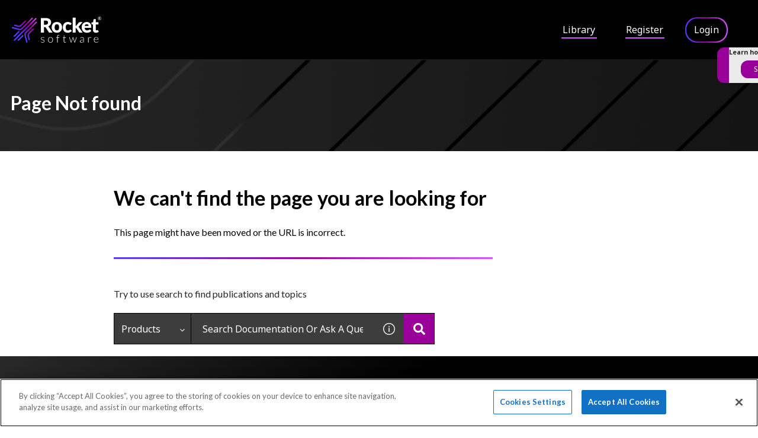

--- FILE ---
content_type: text/html
request_url: https://docs.rocketsoftware.com/bundle/prv1655991560959/page/pfw1655989398290.html
body_size: 55486
content:
<!DOCTYPE html>
<html lang="en" dir="ltr">
  <head>
    <meta charset="utf-8">
    <meta name="viewport" content="width=device-width,initial-scale=1,shrink-to-fit=no">
    <link rel="icon" type="image/x-icon" href="/assets/img/favicon-skin.ico">
    <link rel="preconnect" href="https://fonts.googleapis.com">
    <link rel="preconnect" href="https://fonts.gstatic.com" crossorigin>
    <link href="https://fonts.googleapis.com/css2?family=Noto+Sans:wght@400;600;700&display=swap" rel="stylesheet">
    <title data-rh="true">Rocket Software Documentation</title><link data-rh="true" rel="stylesheet" href="https://docs-be.rocketsoftware.com/style/custom.css"/><link data-rh="true" rel="canonical" href="https://docs.rocketsoftware.com/bundle/prv1655991560959/page/pfw1655989398290.html"/><link data-rh="true" rel="alternate" href="https://docs.rocketsoftware.com/bundle/prv1655991560959/page/pfw1655989398290.html" hrefLang="x-default"/>
    <!-- OneTrust Cookies Consent Notice start for rocketsoftware-dev.zoominsoftware.io -->
    <script src="https://cdn.cookielaw.org/scripttemplates/otSDKStub.js" type="text/javascript" charset="UTF-8" data-domain-script="64abbb07-9405-4594-a621-2e13d3683240-test"></script>
    <script type="text/javascript">
      function OptanonWrapper() {}
    </script>
    <!-- OneTrust Cookies Consent Notice end for rocketsoftware-dev.zoominsoftware.io -->
    <script type="text/javascript">
          try {
            var appPrerendered =
              true
              ;
            var referrer =
              null
              ;
            var zdWebClientConfig =
          {"myDocs":{"openBreadcrumbInNewTab":true,"presentMessage":false,"callToActionsMenu":["setAsDefault","savePDF","share","divider","rename","delete"],"bulkActionMenu":["bulkActions","savePDF","delete"]},"debug":false,"e2e_testing":false,"designer":false,"isSiteLocked":false,"sessionTimeOut":{"withSessionTimeoutFlow":true,"withSessionTimeoutMessage":true},"api":{"host":"docs-be.rocketsoftware.com"},"logging":{"level":"INFO"},"i18n":{"defaultNS":"translation","fallbackNS":"base-translation","defaultLanguage":"en-US","supportedLanguages":["en-US"],"rtlLanguages":["he-IL"]},"analyticsConfig":{"gaAccounts":["UA-123147460-1"],"zoominGoogleTagManager":{"dataLayer":"zoominDataLayer","clientName":"ZD Webclient","containers":["GTM-5MG82N9"]}},"monitoringConfig":{},"searchbox":{"userControlledCurrentPublicationSearch":false,"enableCurrentPublicationSearch":true,"enablePartialFilters":false,"filterByKey":"all","nestingLevel":10,"withSearchTips":true,"maxQueryCharacters":300,"goToTopicOnClick":false,"withQuotationAutoSuggest":true,"withSeeSearchResults":true,"autoExpandNestedFilters":true,"filtersSearchBox":{"shouldDisplay":true,"position":"left"},"disableEmptySearch":false,"independentParentFilterSelection":false,"excludeArchived":false},"categories":{"hiddenOutputclasses":["whatsnew","additionalresources","carousel","banner-slide","banner-slide-home","products"],"categoryFilters":false,"showPreload":true},"pdf":{"withToc":false,"pollingIntervalMs":5000,"nonProxy":true,"withDirectDownload":true},"topicPage":{"requiredEmailInFeedback":false,"requiredFeedbackText":false,"shouldRenderNextPrevBottom":false,"topicRtlLanguageCodes":[],"miniTocHeadings":"h2, h3","relatedLinksSelector":"nav.related-links","relatedLinksInTopicBody":false,"withRelatedPublications":false,"maxRelatedPublicationsToDisplay":3,"glossaryLinkSelector":"a.glossentry-link","glossaryLinkOpenOnHover":false,"clusterDropDownEnabled":true,"scrollToTopEnabled":true,"scrollTimeout":0,"withNewCollectionFormInModal":true,"withAddToFavorites":true,"withLikeDislike":false,"withStarRating":false,"hideRatingActions":false,"withHyperlinkTags":true,"readingTime":false,"withStickyTitle":true,"stickySideBoxOffsetTop":30,"withWatchConfirmation":true,"shouldRestrictToPreprocessed":false,"withResizableToc":true,"withTopicHeadFeatures":false,"showGlobalExpandCollapse":true,"withAnonymousFeedbackSuggestion":true,"withSwaggerUIDeepLinks":true,"swaggerNewDesign":{"enabled":false,"withSideBySideToc":false,"withNarrowLayout":false,"withTocMethodsOnRight":false,"withApiTagInAutoComplete":false},"withPartialTocRender":true,"topicActionToolTipPosition":"top","withPrintButton":false,"withCodeBlockCopyButton":true,"withAddToWatchAfterMyDocs":true,"withComments":false,"withFeedbackBottom":true,"withStickyToc":true,"withMyDocsButtons":{"allowAddTopic":true,"allowAddEntirePublication":true},"withWatchlistButton":true,"withDownloadPDF":{"allowSingleTopicDownload":true,"allowMultipleTopicDownload":true,"allowEntireBundleDownload":true},"withShareButton":true,"withFeedbackButton":true,"withAttachmentsButton":true,"linkToHeaders":{"enable":false,"headingSelectors":["h2","h3"]},"removeRightZDocsSideBoxes":true,"withMathjax":false,"withTocCollapseToggleOnHeadingClick":false,"expandedTocWidth":380,"withTopicLabelsTitle":false,"availableLanguagesDropdown":false,"withAutoExpandableContent":false,"withExpandedContent":false,"withExpandAllButton":false,"feedbackModal":{"closeOnClickOutside":true,"draggable":false}},"landingTopicPage":{"enabled":false,"layouts":[]},"articlePage":{"metadataEnabled":true,"withLikeDislike":false},"searchPage":{"engines":["zoomin"],"enablePartialFilters":false,"defaultPageSize":10,"showOnlyRelevantFilters":false,"showDynamicFilter":false,"showGlobalDynamicFilter":false,"showLoadMore":false,"independentParentFilterSelection":false,"linkParentChildBehavior":true,"unselectParentWhenNoCheckedChildren":true,"showExternalSourcesFilter":false,"externalSources":["bundle","external"],"showRawSearchQuery":false,"withDatePicker":false,"withClickableBundleName":true,"withLikesCount":false,"withLastUpdated":true,"withModifiedSearchTerm":false,"fallbackSearchLanguage":{"enabled":false,"showMessageBelowThreshold":0},"withDownloadPDF":true,"withPDFIcon":true,"readingTime":false,"shouldUsePost":false,"withTopicPublicationFilter":false,"withHyperlinkTags":true,"includeLabelParentParam":true,"defaultSideFiltersState":"semi","withSearchLabelsTitle":false,"defaultSort":{"field":"score","value":"desc"}},"categoryPage":{"showCategoryTilesInRow":false,"maxLinksToShow":4},"allowDynamicSubheaderTitle":false,"keepDynamicSubheaderTitle":false,"bundlePage":{"withSearchTips":false,"defaultPageSize":10,"showOnlyRelevantFilters":false,"showDynamicFilter":false,"showLoadMore":false,"independentParentFilterSelection":false,"linkParentChildBehavior":true,"linkParentFilterSelectionToChildren":true,"enablePartialFilters":false,"unselectParentWhenNoCheckedChildren":true,"withBundleCluster":true,"withAddToMyDocs":false,"withDatePicker":false,"withPDFIcon":true,"withDownloadPDF":true,"withArchiveLogic":false,"shouldUsePost":false,"withHyperlinkTags":true,"showFilterInput":true,"includeLabelParentParam":false,"defaultSideFiltersState":"semi","withInlineMetadataFilter":true,"bundleView":{"default":"list","toggle":false,"layouts":{"table":{"columns":{"description":{"limit":10}},"withEffectiveDate":false}}},"withBundleLabelsTitle":false,"defaultSort":{"field":"last_uploaded","value":"desc"}},"bundleList":{"withLabels":true},"resourcePage":{"showExtendedControls":true,"useFEProxyForDownload":false,"withPptViewer":false},"authentication":{"methods":["localStorage"],"ssoLogoutRoute":"https://sso-staging.zoominsoftware.com/logout.php","parametersToIgnoreInRedirect":["sso","jwt","SSO","JWT"],"nextGenSsoEnabled":false,"ssoLogoutReturnUrl":"CURRENT_PAGE","suggestEmailVerifyDaysBefore":0,"bypassLoginPageOnSingleIdProvider":false},"recaptcha":{"enabled":false,"siteKey":"6LfISfsSAAAAANsTROi6NRX3C0Vjp6TGtpIe2q9m"},"passwordStrength":{"score":3},"passwordPattern":{"numberOfLowerLetters":1,"numberOfUpperLetters":1,"numberOfDigits":1,"specialChar":true,"passwordLength":8},"metroMap":{"outputClass":"get-started"},"workflow":{"outputClass":"workflow","shouldOpenTopicsInNewTab":true,"withClickableLines":false},"watchlist":{"pageSize":25,"withWatchByLabel":false},"injectResources":{},"libVersion":"23.6.1","libRef":"23.6.1","appVersion":"d44a3ba0d2c8546014c8557209b17598e78fe0a4","environment":"production","showReadProgress":true,"tagsInContentHeadPrefix":{"enabled":true,"key":"zoomin"},"searchPreferencesEnabled":true,"searchPreferencesCollapsed":false,"infiniteScroll":{"enabled":false,"preloadBeforeAmount":2,"preloadAfterAmount":2,"unloadDistance":2},"smartTables":{"enabled":true,"enableSorting":true,"enableFiltering":true,"enableHide":true,"enableStickyHeader":true,"stickyHeaderMaxAllowedColumns":10,"selector":"article table","minRows":20,"searching":true,"order":[],"initialSorting":[],"withColumnTitlesFilter":false,"withResetButton":false,"columnFilterClassName":"filter","exportEnabled":true},"breadcrumbsPosition":"default","breadcrumbsMaxItemsToDisplay":3,"breadcrumbsRemoveDuplicateTitles":false,"withUserJourney":false,"profile":{"metadataFields":[]},"announcements":{"showProgressForPolling":false,"pollingIntervalMS":300000},"isOffline":false,"useVendorBundle":true,"zoominCdn":{"baseUrl":"https://cdn.zoominsoftware.io","folder":"rocket-skin-dev","prodFolder":"rocket-skin-prod","stageFolder":"rocket-skin-stage"},"topicTagsGrouping":{"enabled":true,"tagsShown":5},"dateFormat":"MMM DD, YYYY","withScrollToTopOnUrlChange":true,"withSmoothScroll":false,"lightBox":{"enabledForAnySize":false,"lightboxImageSelector":"article img","lightboxClickSelector":"[data-fancy=\"gallery\"]"},"sideFilters":{"showGlobalExpandCollapse":true,"isDrillDown":false,"facetsShowLimit":5,"withStickySideFilters":true,"autoExpandNestedFilters":true,"autoScrollCheckedFilter":true,"fieldToSearchByForDynamicFilters":"navtitle","withSelectedFiltersToggle":false},"stickyFacets":{"enabled":false,"removeStickyFacetsOnHomeClicked":true,"removeStickyFacetsOnCategoryClicked":true,"displayStickyFacetsOnHomepage":false,"displayStickyFacetsOtherPages":false,"displayStickyFacetsInMobile":false,"saveCSHLinkFacets":false},"miniTOC":{"enabled":false,"showOnAllPages":false,"contentSelector":"article.hascomments","headingSelector":"h2, h3","ignoreSelector":".MCDropDownHead","metadataValues":["yes"],"showOnlyTopLevel":false,"withAutoHandleCollapse":true,"withCollapsingHeadings":true,"withCollapseExpandAllButtons":true,"observerRootMargin":"0px 0px -95% 0px","scrollOffset":-100,"withExpandCollapse":false},"siteURL":"docs.rocketsoftware.com","widgets":{"iphWidgetId":1},"darkModeEnabled":false,"useReduxForFilterManagement":false,"loginEncouragement":{"enabled":false,"withTopicPageLoginPopup":false,"withSearchPageLoginPopup":false},"homePage":{"withSearchByIndex":true,"withAllLetters":false,"searchByIndexRPP":12,"searchByIndexAlphabeticalFilter":true,"searchByIndexViewAllFilter":true,"searchByIndexDefaultProductFilter":"all","homePageGrid":true,"homeCategoriesOutputclass":"home","personalWelcomeMsg":false},"withCshFallback":true,"withCaseDeflectionPage":true,"footer":{"footerLinks":[{"href":"https://www.zoominsoftware.com/privacy-policy","text":"Privacy Policy","i18nKey":"footer.links.privacy"},{"href":"https://www.zoominsoftware.com/terms-of-use","text":"Terms of Use","i18nKey":"footer.links.terms_of_use"}]},"customer":"rocket","redirectAnonymousCshWithNoResultsToLogin":false,"withNoIndex":false,"header":{"navigation":{"options":[{"href":"/bundle","label":"library","translationKey":"navigation.library","iconPosition":"right","configBasedRenderingFlags":[],"conditions":[],"permissions":{},"items":[]},{"href":"/managewatches","label":"Watchlist","translationKey":"navigation.watchlist","iconPosition":"right","configBasedRenderingFlags":[],"conditions":[],"permissions":{"read":["contentWatch"]},"items":[]},{"href":"/mydocs","label":"My Topics","translationKey":"navigation.my_topics","iconPosition":"right","configBasedRenderingFlags":[{"key":"isOffline","value":false}],"conditions":[],"permissions":{"read":["myDocs"]},"items":[]}]},"userMenu":{"options":[{"href":"/searchpreferences","label":"Search preferences","translationKey":"userMenu.search_pref","iconClassName":"ico-search-pref","iconPosition":"right","configBasedRenderingFlags":[{"key":"isOffline","value":false},{"key":"searchPreferencesEnabled","value":true}],"conditions":[],"permissions":{},"items":[]},{"key":"change-password","href":"/auth/page/localStorage/newpasswordlgd","label":"Change Password","translationKey":"userMenu.change_password","iconClassName":"ico-password-change","iconPosition":"right","configBasedRenderingFlags":[],"conditions":[],"permissions":{},"items":[]}]},"shouldHideNavOptionsOnAuth":false},"withThumbUpDown":true,"zoominGpt":{"codeblockExplanation":{"enabled":true,"selector":".codeblock","minimumLength":30},"contentFeedback":{"enabled":true},"searchPage":{"enabled":true,"gptBoxStickyWhenPlacedRight":false,"placement":"right","queryFormat":{"requireQuestionMarkForApiCall":true,"shouldShowBadQueryMessage":true},"requireQuestionMarkFormat":true,"typingInterval":0,"withFeedbackPopup":true,"withStreaming":true},"topicSummary":{"enabled":true,"minReadTimeThreshold":1},"withLoadingMessage":false,"legalDisclaimer":"tooltip","gptPromptConfiguration":{"enabled":true},"supportedLanguages":["en-US"]},"withPoweredByZoomin":true}
        ;
            var i18nInitialData =
          //INJECTI18NJSONSTART
          {"initialLanguage":null,"initialI18nStore":null,"loadPath":"https://cdn.zoominsoftware.io/rocket/public/locales/production/{{lng}}/{{ns}}.json"}
          //INJECTI18NJSONEND
        ;
            var reduxInitialState =
          {"router":{"location":{"pathname":"/bundle/prv1655991560959/page/pfw1655989398290.html","search":"","hash":"","key":"j5fqgz","query":{}},"action":"POP"},"authentication":{"isLoggedIn":false,"isLoginRequestActive":false,"user":null,"permissions":null,"postLoginReturnUrl":null},"preloadData":{},"apiErrorHandler":{}}
        ;
        if (!zdWebClientConfig.environment) {
                zdWebClientConfig.environment = "production";
              }
      }
          catch (err) {console.error("Configuration was not injected properly")}
    </script>
    <script src="https://cdn.zoominsoftware.io/vendors/polyfill/3.109.0/polyfill.min.js" crossorigin="anonymous"></script>
    <script nonce="b900abca4adaf5fe5689ce4de1e290b6">!function(e,t,n,a,c,o,i){e.GoogleAnalyticsObject=c,e[c]=e[c]||function(){(e[c].q=e[c].q||[]).push(arguments)},e[c].l=1*new Date,o=t.createElement(n),i=t.getElementsByTagName(n)[0],o.async=1,o.src=a;var s=t.getElementById("initial-data");s&&o.setAttribute("nonce",s.nonce||s.getAttribute("nonce")),i.parentNode.insertBefore(o,i)}(window,document,"script","//www.google-analytics.com/analytics.js","ga");ga('create', 'UA-123147460-1', 'auto');</script><script nonce="b900abca4adaf5fe5689ce4de1e290b6">zoominDataLayer=[{"application":"zDocsWebClient","userType":"anonymous","environment":"production","clientName":"ZD Webclient","libVersion":"23.6.1"}],function(e,t,n,a,r){e[a]=e[a]||[],e[a].push({"gtm.start":new Date().getTime(),event:"gtm.js"});var g=t.getElementsByTagName(n)[0],i=t.createElement(n);i.async=!0,i.src="https://www.googletagmanager.com/gtm.js?id="+r+("dataLayer"!=a?"&l="+a:"");var m=t.getElementById("initial-data");m&&i.setAttribute("nonce",m.nonce||m.getAttribute("nonce")),g.parentNode.insertBefore(i,g)}(window,document,"script","zoominDataLayer","GTM-5MG82N9");</script>
    <!--[if IE]>
      <script src="https://cdnjs.cloudflare.com/ajax/libs/html5shiv/3.7.3/html5shiv.min.js"></script>
    <![endif]-->
    <link href="https://fonts.googleapis.com/css2?family=Lato:wght@400;700&display=swap" rel="stylesheet" type="text/css" media="print" onload='this.media="all"'>
    <link href="https://fonts.googleapis.com/css2?family=Roboto+Slab:wght@700&display=swap" rel="stylesheet" type="text/css" media="print" onload='this.media="all"'>
  <script defer="defer" src="https://cdn.zoominsoftware.io/rocket/public/vendor.073e54c37b11269b5944.js"></script><script defer="defer" src="https://cdn.zoominsoftware.io/rocket/public/app.c4e8ed2490c4e10a8cfe.js"></script><script defer="defer" src="https://cdn.zoominsoftware.io/rocket/public/accessibility.3611ed6b5d877377efdb.js"></script><link href="https://cdn.zoominsoftware.io/rocket/public/styles.470350f5cc16db71a114.css" rel="stylesheet" crossorigin="anonymous"><link data-chunk="bundle-topic-selector-page" rel="preload" as="script" href="https://cdn.zoominsoftware.io/rocket/public/bundle-topic-selector-page.c83222e9cd2822ec913b.js">
</head>
  <body>
    <div id="root" tabindex="-1"><div class="zDocsLayout"><div id="zDocsSkipToElement" class="zDocsSkipToElement"><a href="#content">Skip to main content</a><a href="#search">Skip to search</a></div><div class="hidePoweredBy">Powered by Zoomin Software. For more details please contact<a href="https://www.zoominsoftware.com" target="_blank" rel="noopener">Zoomin</a></div><div></div><div id="zDocsHeader" class="zDocsHeader"><style data-emotion="css ettsdk">.css-ettsdk.css-ettsdk.css-ettsdk.css-ettsdk.css-ettsdk.css-ettsdk.css-ettsdk.highlightInDesigner{box-shadow:0px 0px 0px 2px #ddc333;}.css-ettsdk.css-ettsdk.css-ettsdk.css-ettsdk.css-ettsdk.css-ettsdk.css-ettsdk.grabbable:not(.highlightInDesigner):hover{cursor:-webkit-grab;cursor:grab;outline:1px dotted #ddc333;outline-offset:1px;}.css-ettsdk.css-ettsdk.css-ettsdk.css-ettsdk.css-ettsdk.css-ettsdk.css-ettsdk.showSelfAsGrabbable{outline:2px dotted #ddc333;outline-offset:1px;}</style><nav class="zDocsNavigation css-ettsdk" id="nav"><a class="zDocsLogo" href="/"><style data-emotion="css 15zo71q">.css-15zo71q.css-15zo71q.css-15zo71q.css-15zo71q.css-15zo71q.css-15zo71q.css-15zo71q.highlightInDesigner{box-shadow:0px 0px 0px 2px #ddc333;}.css-15zo71q.css-15zo71q.css-15zo71q.css-15zo71q.css-15zo71q.css-15zo71q.css-15zo71q.grabbable:not(.highlightInDesigner):hover{cursor:-webkit-grab;cursor:grab;outline:1px dotted #ddc333;outline-offset:1px;}.css-15zo71q.css-15zo71q.css-15zo71q.css-15zo71q.css-15zo71q.css-15zo71q.css-15zo71q.showSelfAsGrabbable{outline:2px dotted #ddc333;outline-offset:1px;}</style><img class=" css-15zo71q" src="/assets/img/logo-skin.svg?a5466fc4e03370d8547f" alt="Rocket Software Documentation"/><img class="logo d-lg-none css-15zo71q" src="/assets/img/logo-skin.svg?a5466fc4e03370d8547f" alt="Rocket Software Documentation"/></a><button aria-label="Open search" class="zDocsNavigationSearchTrigger"><svg aria-hidden="true" class="ico-search-mobile"><use xlink:href="#ico-search-mobile"></use></svg><svg aria-hidden="true" class="ico-close"><use xlink:href="#ico-close"></use></svg></button><button class="zDocsNavigationToggler" type="button" aria-label="Toggle navigation"><svg class="ico-bars"><use xlink:href="#ico-bars"></use></svg></button><div class="zDocsNavigationMenu" id="navbarHead"><header><a class="zDocsLogo" href="/"><img src="/assets/img/logo-skin.svg?a5466fc4e03370d8547f" alt="Rocket Software Documentation"/></a><button aria-label="Close navigation" class="zDocsNavigationMenuCloseButton"><svg class="ico-close"><use xlink:href="#ico-close"></use></svg></button></header><ul><li class="zDocsNavigationItem zDocsHomeNavigationItem"><a href="/">Home</a></li><li class="zDocsNavigationItem"><a aria-current="page" class="undefined icon-right css-ettsdk zDocsNavigationLinkActive" stylesProps="[object Object]" target="_self" href="/bundle">Library</a></li><li class="zDocsNavigationItem"><a href="/auth/register">Register</a></li><li class="zDocsNavigationItem zDocsNavigationItemLoginButton"><a href="/auth/login">Login</a></li></ul></div></nav></div><style data-emotion="css ettsdk">.css-ettsdk.css-ettsdk.css-ettsdk.css-ettsdk.css-ettsdk.css-ettsdk.css-ettsdk.highlightInDesigner{box-shadow:0px 0px 0px 2px #ddc333;}.css-ettsdk.css-ettsdk.css-ettsdk.css-ettsdk.css-ettsdk.css-ettsdk.css-ettsdk.grabbable:not(.highlightInDesigner):hover{cursor:-webkit-grab;cursor:grab;outline:1px dotted #ddc333;outline-offset:1px;}.css-ettsdk.css-ettsdk.css-ettsdk.css-ettsdk.css-ettsdk.css-ettsdk.css-ettsdk.showSelfAsGrabbable{outline:2px dotted #ddc333;outline-offset:1px;}</style><main class="zDocsMain css-ettsdk"><div id="content" tabindex="-1"><section class="zDocsSubHeader
             css-ettsdk" id="zDocsSubHeader"><div class="zDocsSubHeaderBreadcrumbsContainer"><div class="zDocsBreadcrumbs"><h2 class="zDocsBreadcrumbsLastItem"></h2></div></div><div class="zDocsSubHeaderSearchBoxContainer"><form autoComplete="off" class="zDocsSearchBox
      zDocsSubHeaderSearchBox" data-testid="zDocsSearchBox"><div class="zDocsSearchBoxContainer"><div class="zDocsSearchBoxInputGroup"><style data-emotion="css 13r50b7">.css-13r50b7.css-13r50b7.css-13r50b7.css-13r50b7.css-13r50b7.highlightInDesigner{box-shadow:0px 0px 0px 2px #ddc333;}.css-13r50b7.css-13r50b7.css-13r50b7.css-13r50b7.css-13r50b7.grabbable:not(.highlightInDesigner):hover{cursor:-webkit-grab;cursor:grab;outline:1px dotted #ddc333;outline-offset:1px;}.css-13r50b7.css-13r50b7.css-13r50b7.css-13r50b7.css-13r50b7.showSelfAsGrabbable{outline:2px dotted #ddc333;outline-offset:1px;}</style><input type="text" id="search" data-testid="searchInput" class="zDocsSearchBoxInput css-13r50b7" placeholder="Search Documentation Or Ask A Question" aria-label="Search Documentation" role="combobox" aria-haspopup="listbox" aria-expanded="false" aria-autocomplete="list" value=""/><div class="zDocsSearchTips" tabindex="0" role="button" aria-expanded="false" aria-label="Show search tips"><div class=" css-ettsdk"><style data-emotion="css yu0swt">.css-yu0swt.css-yu0swt.css-yu0swt.css-yu0swt.css-yu0swt.css-yu0swt.highlightInDesigner{box-shadow:0px 0px 0px 2px #ddc333;}.css-yu0swt.css-yu0swt.css-yu0swt.css-yu0swt.css-yu0swt.css-yu0swt.grabbable:not(.highlightInDesigner):hover{cursor:-webkit-grab;cursor:grab;outline:1px dotted #ddc333;outline-offset:1px;}.css-yu0swt.css-yu0swt.css-yu0swt.css-yu0swt.css-yu0swt.css-yu0swt.showSelfAsGrabbable{outline:2px dotted #ddc333;outline-offset:1px;}</style><svg class="ico-info-circle-empty css-yu0swt" aria-hidden="true"><use xlink:href="#ico-info-circle-empty"></use></svg></div></div><div class="left zDocsSearchBoxSubmitButton "><style data-emotion="css g931ng">.css-g931ng.css-g931ng.css-g931ng.css-g931ng.css-g931ng.css-g931ng.highlightInDesigner{box-shadow:0px 0px 0px 2px #ddc333;}.css-g931ng.css-g931ng.css-g931ng.css-g931ng.css-g931ng.css-g931ng.grabbable:not(.highlightInDesigner):hover{cursor:-webkit-grab;cursor:grab;outline:1px dotted #ddc333;outline-offset:1px;}.css-g931ng.css-g931ng.css-g931ng.css-g931ng.css-g931ng.css-g931ng.showSelfAsGrabbable{outline:2px dotted #ddc333;outline-offset:1px;}</style><button class=" css-g931ng" type="submit" aria-label="Search Documentation" data-testid="searchButton"><svg class="ico-search css-yu0swt"><use xlink:href="#ico-search"></use></svg></button></div></div></div></form></div></section><div class="zDocsTopicPage zDocsTopicPage"></div></div></main><footer class="zDocsFooter"><div class="zDocsFooterMainContainerOne"><div class="zDocsFooterMainColumnOne"><div class="footer__text footer__address"><h2 class="footer__title">Rocket Software</h2>77 4th Avenue<br/>Waltham, MA 02451 USA</div><div class="secondRow"><div class="gradient"><a class="facebook" href="https://www.facebook.com/RocketSoftwareInc" target="_blank"></a></div><div class="gradient"><a class="twitter" href="http://twitter.com/rocket" target="_blank"></a></div><div class="gradient"><a class="linkedin" href="https://www.linkedin.com/company/rocket-software" target="_blank"></a></div><div class="gradient"><a class="youtube" href="https://www.youtube.com/rocketsource" target="_blank"></a></div></div></div><div class="zDocsFooterMainColumnTwo"><ul class="list-unstyled footer__great-links-list"><li><a class="footer__link footer__text" href="https://www.rocketsoftware.com/products" target="_blank">Products</a></li><li><a class="footer__link footer__text" href="https://www.rocketsoftware.com/about-us" target="_blank">About</a></li><li><a class="footer__link footer__text" href="https://www.rocketsoftware.com/contact?flag=contact&amp;node=front&amp;product=&amp;family=rocket&amp;solution=&amp;language=en&amp;resourcetype=&amp;resourceurl=" target="_blank">Contact</a></li><li><a class="footer__link footer__text" href="https://www.rocketsoftware.com/resources" target="_blank">Resources</a></li><li><a class="footer__link footer__text" href="https://www.rocketsoftware.com/events" target="_blank">Events</a></li></ul><ul class="list-unstyled"><li><a class="footer__link footer__text" href="https://www.rocketsoftware.com/news" target="_blank">News</a></li><li><a class="footer__link footer__text" href="https://www.rocketsoftware.com/partners" target="_blank">Partners portal</a></li><li><a class="footer__link footer__text" href="http://blog.rocketsoftware.com/?utm_source=RScom&amp;utm_medium=social&amp;utm_campaign=subdomains" target="_blank">Blog</a></li><li><a class="footer__link footer__text" href="https://www.rocketsoftware.com/rocket-jobs" target="_blank">Careers portal</a></li><li><a class="footer__link footer__text" href="https://www.rocketsoftware.com/training-and-services" target="_blank">Support portal</a></li></ul></div><div class="zDocsFooterMainColumnThree"><div class="firstRow"><div><a href="mailto:documentation@rocketsoftware.com" target="_blank">Contact Us</a></div></div></div></div><div class="zDocsFooterMainContainerTwo"><ul class="list-unstyled footer__bottom-menu-list"><li><a class="footer__link footer__link_bottom" href="https://www.rocketsoftware.com/company/legal/privacy-policy" target="_blank">Privacy Notice</a></li><li><button id="ot-sdk-btn" class="ot-sdk-show-settings footer__cookie">Cookie Settings</button></li><li><a class="footer__link footer__link_bottom" href="https://www.rocketsoftware.com/company/legal/terms-of-use" target="_blank">Terms of Use</a></li><li><a class="footer__link footer__link_bottom" href="https://www.rocketsoftware.com/security-practices" target="_blank">Security Practices</a></li><li><a class="footer__link footer__link_bottom" href="https://www.rocketsoftware.com/company/legal/trademarks" target="_blank">Trademarks</a></li></ul><div class="footer__copyrights text-center">©  Rocket Software, Inc. Rocket® is a registered trademark of Rocket Software, Inc. All other trademarks cited herein are the property of their respective owners.</div></div></footer><div class="svgSpriteContainer"><svg width="0" height="0" style="position:absolute"><symbol id="ai-widget-logo" viewBox="0 0 20 24" version="1.1" xmlns="http://www.w3.org/2000/svg" xmlns:xlink="http://www.w3.org/1999/xlink"><g id="New-Ai-feature" stroke="none" stroke-width="1" fill="none" fill-rule="evenodd"><g id="Search-results-/-Loading-" transform="translate(-399.000000, -296.000000)" fill="currentColor" fill-rule="nonzero"><g id="Group" transform="translate(399.000000, 296.000000)"><polygon id="Path" points="0 0 0 23.4482759 8.59913793 23.4482759 8.59913793 21.8390805 1.58827361 21.8390805 1.58827361 1.59277504 8.59913793 1.59277504 8.59913793 0"></polygon><polygon id="Path" points="11.4008621 0 11.4008621 1.59277504 18.4146841 1.59277504 18.4146841 21.8390805 11.4008621 21.8390805 11.4008621 23.4482759 20 23.4482759 20 0"></polygon><polygon id="Path" points="6.14224138 10.0573784 7.79527954 10.0573784 7.79527954 8.12744635 12.5874205 8.12744635 6.17563609 15.0815817 6.17563609 16.6606171 14.6912872 16.6606171 14.6912872 13.2951983 13.0549464 13.2951983 13.0549464 15.3367794 8.24610814 15.3367794 14.7413793 8.28694487 14.7413793 6.7876588 6.14224138 6.7876588"></polygon></g></g></g></symbol><symbol id="ai-widget-tooltip" viewBox="0 0 11 11" version="1.1" xmlns="http://www.w3.org/2000/svg" xmlns:xlink="http://www.w3.org/1999/xlink"><g id="New-Ai-feature" stroke="none" stroke-width="1" fill="none" fill-rule="evenodd"><g id="Search-results-/-Loading-" transform="translate(-1226.000000, -416.000000)"><g id="Group-5" transform="translate(1226.000000, 414.000000)"><g id="Group-9" transform="translate(0.000000, 2.000000)"><circle id="Oval" fill="currentColor" cx="5.5" cy="5.5" r="5.5"></circle><g id="?" transform="translate(4.034000, 2.704000)" fill="#FCFCFC" fill-rule="nonzero"><path d="M0,0.576 C0.0826666667,0.498666667 0.174,0.425333333 0.274,0.356 C0.374,0.286666667 0.483333333,0.225333333 0.602,0.172 C0.720666667,0.118666667 0.848666667,0.0766666667 0.986,0.046 C1.12333333,0.0153333333 1.272,0 1.432,0 C1.64266667,0 1.838,0.0306666667 2.018,0.092 C2.198,0.153333333 2.35333333,0.24 2.484,0.352 C2.61466667,0.464 2.71733333,0.6 2.792,0.76 C2.86666667,0.92 2.904,1.1 2.904,1.3 C2.904,1.50266667 2.874,1.67733333 2.814,1.824 C2.754,1.97066667 2.678,2.09933333 2.586,2.21 C2.494,2.32066667 2.394,2.41666667 2.286,2.498 C2.178,2.57933333 2.076,2.656 1.98,2.728 C1.884,2.8 1.802,2.872 1.734,2.944 C1.666,3.016 1.62666667,3.096 1.616,3.184 L1.544,3.796 L1.056,3.796 L1.008,3.132 C0.997333333,3.012 1.02,2.90733333 1.076,2.818 C1.132,2.72866667 1.20533333,2.64466667 1.296,2.566 C1.38666667,2.48733333 1.48666667,2.41 1.596,2.334 C1.70533333,2.258 1.80733333,2.17333333 1.902,2.08 C1.99666667,1.98666667 2.076,1.88066667 2.14,1.762 C2.204,1.64333333 2.236,1.50133333 2.236,1.336 C2.236,1.22133333 2.21333333,1.11733333 2.168,1.024 C2.12266667,0.930666667 2.06133333,0.851333333 1.984,0.786 C1.90666667,0.720666667 1.81533333,0.670666667 1.71,0.636 C1.60466667,0.601333333 1.492,0.584 1.372,0.584 C1.20933333,0.584 1.07,0.604 0.954,0.644 C0.838,0.684 0.74,0.728 0.66,0.776 C0.58,0.824 0.515333333,0.868 0.466,0.908 C0.416666667,0.948 0.376,0.968 0.344,0.968 C0.277333333,0.968 0.225333333,0.937333333 0.188,0.876 L0,0.576 Z M0.78,5.356 C0.78,5.28666667 0.792666667,5.22133333 0.818,5.16 C0.843333333,5.09866667 0.878,5.04533333 0.922,5 C0.966,4.95466667 1.01866667,4.91866667 1.08,4.892 C1.14133333,4.86533333 1.20666667,4.852 1.276,4.852 C1.34533333,4.852 1.41066667,4.86533333 1.472,4.892 C1.53333333,4.91866667 1.58666667,4.95466667 1.632,5 C1.67733333,5.04533333 1.71333333,5.09866667 1.74,5.16 C1.76666667,5.22133333 1.78,5.28666667 1.78,5.356 C1.78,5.428 1.76666667,5.494 1.74,5.554 C1.71333333,5.614 1.67733333,5.66666667 1.632,5.712 C1.58666667,5.75733333 1.53333333,5.79266667 1.472,5.818 C1.41066667,5.84333333 1.34533333,5.856 1.276,5.856 C1.20666667,5.856 1.14133333,5.84333333 1.08,5.818 C1.01866667,5.79266667 0.966,5.75733333 0.922,5.712 C0.878,5.66666667 0.843333333,5.614 0.818,5.554 C0.792666667,5.494 0.78,5.428 0.78,5.356 Z" id="Shape"></path></g></g></g></g></g></symbol><symbol id="ai-widget-like" viewBox="0 0 16 14" version="1.1" xmlns="http://www.w3.org/2000/svg" xmlns:xlink="http://www.w3.org/1999/xlink"><g id="New-Ai-feature" stroke="none" stroke-width="1" fill="none" fill-rule="evenodd"><g id="Search-results-/-send-feedback" transform="translate(-1308.000000, -250.000000)" fill="currentColor" fill-rule="nonzero"><g id="thumb_up---material-copy" transform="translate(1308.656000, 250.056000)"><path d="M14.688,6 L14.656,6.064 L14.688,6.064 L14.688,7.344 C14.688,7.51466667 14.656,7.68 14.592,7.84 L12.56,12.528 C12.4746667,12.7733333 12.32,12.9706667 12.096,13.12 C11.872,13.2693333 11.6213333,13.344 11.344,13.344 L5.344,13.344 C4.98133333,13.344 4.66666667,13.2106667 4.4,12.944 C4.13333333,12.6773333 4,12.3626667 4,12 L4,5.344 C4,5.00266667 4.13333333,4.688 4.4,4.4 L8.784,0 L9.504,0.72 C9.68533333,0.901333333 9.776,1.13066667 9.776,1.408 L9.776,1.632 L9.12,4.688 L13.344,4.688 C13.7066667,4.688 14.0213333,4.816 14.288,5.072 C14.5546667,5.328 14.688,5.63733333 14.688,6 Z M0,13.344 L0,5.344 L2.688,5.344 L2.688,13.344 L0,13.344 Z" id="Shape"></path></g></g></g></symbol><symbol id="ai-widget-dislike" viewBox="0 0 16 14" version="1.1" xmlns="http://www.w3.org/2000/svg" xmlns:xlink="http://www.w3.org/1999/xlink"><g id="New-Ai-feature" stroke="none" stroke-width="1" fill="none" fill-rule="evenodd"><g id="Search-results-/-send-feedback" transform="translate(-1335.000000, -251.000000)" fill="currentColor" fill-rule="nonzero"><g id="thumb_down---material-copy" transform="translate(1335.656000, 251.400000)"><path d="M12,0 L14.688,0 L14.688,8 L12,8 L12,0 Z M9.344,0 C9.70666667,0 10.0213333,0.133333333 10.288,0.4 C10.5546667,0.666666667 10.688,0.981333333 10.688,1.344 L10.688,8 C10.688,8.34133333 10.5546667,8.656 10.288,8.944 L5.904,13.344 L5.184,12.624 C5.00266667,12.4213333 4.912,12.192 4.912,11.936 L4.912,11.712 L5.568,8.656 L1.344,8.656 C0.981333333,8.656 0.666666667,8.528 0.4,8.272 C0.133333333,8.016 0,7.70666667 0,7.344 L0.032,7.28 L0,7.28 L0,6 C0,5.808 0.032,5.64266667 0.096,5.504 L2.128,0.816 C2.224,0.570666667 2.38133333,0.373333333 2.6,0.224 C2.81866667,0.0746666667 3.06666667,0 3.344,0 L9.344,0 Z" id="Shape"></path></g></g></g></symbol><symbol id="ai-tile-search" viewBox="0 0 16 16" version="1.1" xmlns="http://www.w3.org/2000/svg" xmlns:xlink="http://www.w3.org/1999/xlink"><g id="New-Ai-feature" stroke="none" stroke-width="1" fill="none" fill-rule="evenodd"><g id="Homepage/home-tile-on-type" transform="translate(-639.000000, -662.000000)" stroke="#979797"><g id="Group-10" transform="translate(640.000000, 663.000000)"><polygon id="Path-11" stroke-linecap="round" stroke-linejoin="round" points="0 5 14 0 9 14 6 8"></polygon><line x1="6" y1="8" x2="14" y2="0" id="Path-13"></line></g></g></g></symbol><symbol id="ai-feedback-negative" viewBox="0 0 18 18" version="1.1" xmlns="http://www.w3.org/2000/svg" xmlns:xlink="http://www.w3.org/1999/xlink"><g id="Additional-screens-PS" stroke="none" stroke-width="1" fill="none" fill-rule="evenodd"><g id="Screen/Search-GPT-Right/No-result" transform="translate(-1393.000000, -349.000000)"><g id="GPT/01" transform="translate(1148.000000, 349.000000)"></g><g id="Icons-/18_px/happy-Copy-2" transform="translate(1393.000000, 349.000000)" fill="currentColor"><path d="M12.0940893,7.9252111 C12.4270205,7.9252111 12.7165259,7.80579011 12.9626055,7.56694813 C13.2086852,7.32810615 13.331725,7.03498191 13.331725,6.68757539 C13.331725,6.34016888 13.2086852,6.04704463 12.9626055,5.80820265 C12.7165259,5.56936068 12.4270205,5.44993969 12.0940893,5.44993969 C11.7466828,5.44993969 11.4535585,5.56936068 11.2147165,5.80820265 C10.9758745,6.04704463 10.8564536,6.34016888 10.8564536,6.68757539 C10.8564536,7.03498191 10.9758745,7.32810615 11.2147165,7.56694813 C11.4535585,7.80579011 11.7466828,7.9252111 12.0940893,7.9252111 L12.0940893,7.9252111 Z M5.88419783,7.9252111 C6.23160434,7.9252111 6.52472859,7.80579011 6.76357057,7.56694813 C7.00241255,7.32810615 7.12183353,7.03498191 7.12183353,6.68757539 C7.12183353,6.34016888 7.00241255,6.04704463 6.76357057,5.80820265 C6.52472859,5.56936068 6.23160434,5.44993969 5.88419783,5.44993969 C5.55126659,5.44993969 5.26176116,5.56936068 5.01568154,5.80820265 C4.76960193,6.04704463 4.64656212,6.34016888 4.64656212,6.68757539 C4.64656212,7.03498191 4.76960193,7.32810615 5.01568154,7.56694813 C5.26176116,7.80579011 5.55126659,7.9252111 5.88419783,7.9252111 L5.88419783,7.9252111 Z M8.98914355,10.3787696 C8.01930036,10.3787696 7.13992762,10.6501809 6.35102533,11.1930036 C5.56212304,11.7358263 4.97949337,12.455971 4.60313631,13.3534379 L5.92762364,13.3534379 C6.23160434,12.7889023 6.66224367,12.3510253 7.21954162,12.039807 C7.77683957,11.7285887 8.37394451,11.5729795 9.01085645,11.5729795 C9.6477684,11.5729795 10.2412545,11.7322075 10.7913148,12.0506634 C11.3413752,12.3691194 11.7756333,12.8033776 12.0940893,13.3534379 L13.3751508,13.3534379 C13.013269,12.4414958 12.4342581,11.7177322 11.6381182,11.1821472 C10.8419783,10.6465621 9.95898673,10.3787696 8.98914355,10.3787696 Z M8.98914355,18 C7.74427021,18 6.57539204,17.7647768 5.48250905,17.2943305 C4.38962606,16.8238842 3.43787696,16.1833534 2.62726176,15.3727382 C1.81664656,14.562123 1.1761158,13.6103739 0.705669481,12.517491 C0.23522316,11.424608 0,10.2557298 0,9.01085645 C0,7.76598311 0.23522316,6.59710495 0.705669481,5.50422195 C1.1761158,4.41133896 1.81664656,3.45958987 2.62726176,2.64897467 C3.43787696,1.83835947 4.38962606,1.19420989 5.48250905,0.716525935 C6.57539204,0.238841978 7.74427021,0 8.98914355,0 C10.2340169,0 11.4028951,0.23522316 12.495778,0.705669481 C13.588661,1.1761158 14.544029,1.82026538 15.3618818,2.63811821 C16.1797346,3.45597105 16.8238842,4.41133896 17.2943305,5.50422195 C17.7647768,6.59710495 18,7.76598311 18,9.01085645 C18,10.2557298 17.761158,11.424608 17.2834741,12.517491 C16.8057901,13.6103739 16.1616405,14.562123 15.3510253,15.3727382 C14.5404101,16.1833534 13.588661,16.8238842 12.495778,17.2943305 C11.4028951,17.7647768 10.2340169,18 8.98914355,18 Z M8.98914355,16.2846803 C11.0156815,16.2846803 12.73462,15.5790109 14.145959,14.1676719 C15.5572979,12.7563329 16.2629674,11.0373945 16.2629674,9.01085645 C16.2629674,6.98431846 15.5572979,5.26537998 14.145959,3.85404101 C12.73462,2.44270205 11.0156815,1.73703257 8.98914355,1.73703257 C6.96260555,1.73703257 5.24366707,2.44270205 3.83232811,3.85404101 C2.42098914,5.26537998 1.71531966,6.98431846 1.71531966,9.01085645 C1.71531966,11.0373945 2.42098914,12.7563329 3.83232811,14.1676719 C5.24366707,15.5790109 6.96260555,16.2846803 8.98914355,16.2846803 Z" id="Shape"></path></g></g></g></symbol><symbol id="ai-feedback-neutral" viewBox="0 0 18 18" version="1.1" xmlns="http://www.w3.org/2000/svg" xmlns:xlink="http://www.w3.org/1999/xlink"><g id="Additional-screens-PS" stroke="none" stroke-width="1" fill="none" fill-rule="evenodd"><g id="Screen/Search-GPT-Right/No-result" transform="translate(-1367.000000, -349.000000)"><g id="GPT/01" transform="translate(1148.000000, 349.000000)"></g><g id="Icons-/18_px/happy-Copy" transform="translate(1367.000000, 349.000000)" fill="currentColor" fill-rule="nonzero"><g id="sentiment_neutral_FILL0_wght600_GRAD0_opsz48"><path d="M12.0909671,7.92875473 C12.4330892,7.92875473 12.7263542,7.80655794 12.9707623,7.56216436 C13.2151559,7.3177563 13.3373527,7.02449124 13.3373527,6.68236918 C13.3373527,6.34024712 13.2151559,6.04698206 12.9707623,5.802574 C12.7263542,5.55818042 12.4330892,5.43598363 12.0909671,5.43598363 C11.7488306,5.43598363 11.457607,5.55673983 11.2172963,5.79825223 C10.9769855,6.03976463 10.8568302,6.33302245 10.8568302,6.67802569 C10.8568302,7.02304341 10.976819,7.3177563 11.2167968,7.56216436 C11.45676,7.80655794 11.7481501,7.92875473 12.0909671,7.92875473 L12.0909671,7.92875473 Z M5.89676253,7.92875473 C6.23889907,7.92875473 6.53012269,7.80799853 6.7704334,7.56648613 C7.0107441,7.32497373 7.13089945,7.03171591 7.13089945,6.68671267 C7.13089945,6.34169495 7.0109106,6.04698206 6.7709329,5.802574 C6.53096967,5.55818042 6.23957955,5.43598363 5.89676253,5.43598363 C5.55464047,5.43598363 5.26137541,5.55818042 5.01696735,5.802574 C4.77257377,6.04698206 4.65037698,6.34024712 4.65037698,6.68236918 C4.65037698,7.02449124 4.77257377,7.3177563 5.01696735,7.56216436 C5.26137541,7.80655794 5.55464047,7.92875473 5.89676253,7.92875473 Z M6.25746748,12.1419379 L11.7519796,12.1419379 L11.7519796,10.9304957 L6.25746748,10.9304957 L6.25746748,12.1419379 Z M8.99453806,18 C7.75147528,18 6.58306981,17.7658281 5.48932166,17.2974843 C4.39558798,16.8291405 3.44143953,16.1876869 2.6268763,15.3731237 C1.81231306,14.5585605 1.1708523,13.6046364 0.702494007,12.5113516 C0.234164669,11.4180523 0,10.2498712 0,9.00680842 C0,7.76374563 0.234171908,6.59534016 0.702515724,5.50159201 C1.17085954,4.40785833 1.81166878,3.45349271 2.62494344,2.63849513 C3.43821811,1.82349755 4.39180191,1.17999534 5.48569484,0.707988519 C6.57960226,0.235996173 7.7484276,0 8.99217086,0 C10.2359141,0 11.4051449,0.23568489 12.4998631,0.707054669 C13.5945668,1.17842445 14.5491134,1.82105795 15.3635029,2.63495518 C16.1778779,3.44886689 16.8208878,4.40319632 17.2925327,5.49794348 C17.7641776,6.59270511 18,7.76244258 18,9.0071559 C18,10.251348 17.7640038,11.420253 17.2920115,12.5138708 C16.8200047,13.6074742 16.1765025,14.561058 15.3615049,15.3746222 C14.5465073,16.1881864 13.5923661,16.8291405 12.4990812,17.2974843 C11.4057819,17.7658281 10.2376009,18 8.99453806,18 Z M8.99386482,16.2795879 C11.0224763,16.2795879 12.7418677,15.574495 14.152039,14.1643093 C15.5622247,12.7541381 16.2673175,11.0347467 16.2673175,9.00613518 C16.2673175,6.97752366 15.5622247,5.25813228 14.152039,3.84796103 C12.7418677,2.43777531 11.0224763,1.73268245 8.99386482,1.73268245 C6.9652533,1.73268245 5.24586192,2.43777531 3.83569068,3.84796103 C2.42550496,5.25813228 1.7204121,6.97752366 1.7204121,9.00613518 C1.7204121,11.0347467 2.42550496,12.7541381 3.83569068,14.1643093 C5.24586192,15.574495 6.9652533,16.2795879 8.99386482,16.2795879 Z" id="Shape"></path></g></g></g></g></symbol><symbol id="ai-feedback-neutral-blue" viewBox="0 0 18 18" version="1.1" xmlns="http://www.w3.org/2000/svg" xmlns:xlink="http://www.w3.org/1999/xlink"><defs><rect id="path-1" x="0" y="0" width="680" height="394" rx="10"></rect><filter x="-4.6%" y="-7.4%" width="109.1%" height="115.7%" filterUnits="objectBoundingBox" id="filter-2"><feOffset dx="0" dy="2" in="SourceAlpha" result="shadowOffsetOuter1"></feOffset><feGaussianBlur stdDeviation="10" in="shadowOffsetOuter1" result="shadowBlurOuter1"></feGaussianBlur><feComposite in="shadowBlurOuter1" in2="SourceAlpha" operator="out" result="shadowBlurOuter1"></feComposite><feColorMatrix values="0 0 0 0 0.70838642   0 0 0 0 0.719186534   0 0 0 0 0.699620203  0 0 0 0.25 0" type="matrix" in="shadowBlurOuter1"></feColorMatrix></filter></defs><g id="Additional-screens-PS" stroke="none" stroke-width="1" fill="none" fill-rule="evenodd"><g id="Screen/Search-GPT-Right/Feedback-popup" transform="translate(-403.000000, -774.000000)"><rect fill="#FFFFFF" x="0" y="0" width="1440" height="1611"></rect><g id="Group-7" transform="translate(336.000000, 349.000000)"><g id="Tiles/Search-Copy" transform="translate(0.000000, 389.000000)"><rect id="search-input-field" stroke="#E8E8E8" fill="#FFFFFF" x="0.5" y="0.5" width="799" height="242" rx="10"></rect><text id="Title" font-family=".AppleSystemUIFont" font-size="22" font-weight="normal" line-spacing="32" fill="#000000"><tspan x="24" y="45">Title</tspan></text></g></g><rect id="Rectangle" fill="#000000" opacity="0.136782692" x="0" y="-2" width="1440" height="1522"></rect><g id="Component/Modal/GPTFeedback/Negative-Copy" transform="translate(380.000000, 687.000000)"><g id="BG"><use fill="black" fill-opacity="1" filter="url(#filter-2)" xlink:href="#path-1"></use><rect stroke="#E8E8E8" stroke-width="1" fill="#FFFFFF" fill-rule="evenodd" x="0.5" y="0.5" width="679" height="393" rx="10"></rect></g><g id="Icons-/18_px/happy" transform="translate(23.000000, 87.000000)" fill="#0E6FF3" fill-rule="nonzero"><g id="sentiment_neutral_FILL0_wght600_GRAD0_opsz48"><path d="M12.0909671,7.92875473 C12.4330892,7.92875473 12.7263542,7.80655794 12.9707623,7.56216436 C13.2151559,7.3177563 13.3373527,7.02449124 13.3373527,6.68236918 C13.3373527,6.34024712 13.2151559,6.04698206 12.9707623,5.802574 C12.7263542,5.55818042 12.4330892,5.43598363 12.0909671,5.43598363 C11.7488306,5.43598363 11.457607,5.55673983 11.2172963,5.79825223 C10.9769855,6.03976463 10.8568302,6.33302245 10.8568302,6.67802569 C10.8568302,7.02304341 10.976819,7.3177563 11.2167968,7.56216436 C11.45676,7.80655794 11.7481501,7.92875473 12.0909671,7.92875473 L12.0909671,7.92875473 Z M5.89676253,7.92875473 C6.23889907,7.92875473 6.53012269,7.80799853 6.7704334,7.56648613 C7.0107441,7.32497373 7.13089945,7.03171591 7.13089945,6.68671267 C7.13089945,6.34169495 7.0109106,6.04698206 6.7709329,5.802574 C6.53096967,5.55818042 6.23957955,5.43598363 5.89676253,5.43598363 C5.55464047,5.43598363 5.26137541,5.55818042 5.01696735,5.802574 C4.77257377,6.04698206 4.65037698,6.34024712 4.65037698,6.68236918 C4.65037698,7.02449124 4.77257377,7.3177563 5.01696735,7.56216436 C5.26137541,7.80655794 5.55464047,7.92875473 5.89676253,7.92875473 Z M6.25746748,12.1419379 L11.7519796,12.1419379 L11.7519796,10.9304957 L6.25746748,10.9304957 L6.25746748,12.1419379 Z M8.99453806,18 C7.75147528,18 6.58306981,17.7658281 5.48932166,17.2974843 C4.39558798,16.8291405 3.44143953,16.1876869 2.6268763,15.3731237 C1.81231306,14.5585605 1.1708523,13.6046364 0.702494007,12.5113516 C0.234164669,11.4180523 0,10.2498712 0,9.00680842 C0,7.76374563 0.234171908,6.59534016 0.702515724,5.50159201 C1.17085954,4.40785833 1.81166878,3.45349271 2.62494344,2.63849513 C3.43821811,1.82349755 4.39180191,1.17999534 5.48569484,0.707988519 C6.57960226,0.235996173 7.7484276,0 8.99217086,0 C10.2359141,0 11.4051449,0.23568489 12.4998631,0.707054669 C13.5945668,1.17842445 14.5491134,1.82105795 15.3635029,2.63495518 C16.1778779,3.44886689 16.8208878,4.40319632 17.2925327,5.49794348 C17.7641776,6.59270511 18,7.76244258 18,9.0071559 C18,10.251348 17.7640038,11.420253 17.2920115,12.5138708 C16.8200047,13.6074742 16.1765025,14.561058 15.3615049,15.3746222 C14.5465073,16.1881864 13.5923661,16.8291405 12.4990812,17.2974843 C11.4057819,17.7658281 10.2376009,18 8.99453806,18 Z M8.99386482,16.2795879 C11.0224763,16.2795879 12.7418677,15.574495 14.152039,14.1643093 C15.5622247,12.7541381 16.2673175,11.0347467 16.2673175,9.00613518 C16.2673175,6.97752366 15.5622247,5.25813228 14.152039,3.84796103 C12.7418677,2.43777531 11.0224763,1.73268245 8.99386482,1.73268245 C6.9652533,1.73268245 5.24586192,2.43777531 3.83569068,3.84796103 C2.42550496,5.25813228 1.7204121,6.97752366 1.7204121,9.00613518 C1.7204121,11.0347467 2.42550496,12.7541381 3.83569068,14.1643093 C5.24586192,15.574495 6.9652533,16.2795879 8.99386482,16.2795879 Z" id="Shape"></path></g></g></g></g></g></symbol><symbol id="ai-feedback-negative-blue" viewBox="0 0 18 18" version="1.1" xmlns="http://www.w3.org/2000/svg" xmlns:xlink="http://www.w3.org/1999/xlink"><defs><rect id="path-1" x="0" y="0" width="680" height="394" rx="10"></rect><filter x="-4.6%" y="-7.4%" width="109.1%" height="115.7%" filterUnits="objectBoundingBox" id="filter-2"><feOffset dx="0" dy="2" in="SourceAlpha" result="shadowOffsetOuter1"></feOffset><feGaussianBlur stdDeviation="10" in="shadowOffsetOuter1" result="shadowBlurOuter1"></feGaussianBlur><feComposite in="shadowBlurOuter1" in2="SourceAlpha" operator="out" result="shadowBlurOuter1"></feComposite><feColorMatrix values="0 0 0 0 0.70838642   0 0 0 0 0.719186534   0 0 0 0 0.699620203  0 0 0 0.25 0" type="matrix" in="shadowBlurOuter1"></feColorMatrix></filter></defs><g id="Additional-screens-PS" stroke="none" stroke-width="1" fill="none" fill-rule="evenodd"><g id="Screen/Search-GPT-Right/Feedback-popup" transform="translate(-403.000000, -314.000000)"><rect fill="#FFFFFF" x="0" y="0" width="1440" height="1611"></rect><text id="Results-for-“How-to" font-family="Lato-Semibold, Lato" font-size="34" font-weight="500" line-spacing="50" fill="#000000"><tspan x="336" y="317">Results for “How to create a CRG?”</tspan></text><rect id="Rectangle" fill="#000000" opacity="0.136782692" x="0" y="-2" width="1440" height="1522"></rect><g id="Component/Modal/GPTFeedback/Negative" transform="translate(380.000000, 227.000000)"><g id="BG"><use fill="black" fill-opacity="1" filter="url(#filter-2)" xlink:href="#path-1"></use><rect stroke="#E8E8E8" stroke-width="1" fill="#FFFFFF" fill-rule="evenodd" x="0.5" y="0.5" width="679" height="393" rx="10"></rect></g><g id="Icons-/18_px/happy" transform="translate(23.000000, 87.000000)" fill="#007BFF"><path d="M12.0940893,7.9252111 C12.4270205,7.9252111 12.7165259,7.80579011 12.9626055,7.56694813 C13.2086852,7.32810615 13.331725,7.03498191 13.331725,6.68757539 C13.331725,6.34016888 13.2086852,6.04704463 12.9626055,5.80820265 C12.7165259,5.56936068 12.4270205,5.44993969 12.0940893,5.44993969 C11.7466828,5.44993969 11.4535585,5.56936068 11.2147165,5.80820265 C10.9758745,6.04704463 10.8564536,6.34016888 10.8564536,6.68757539 C10.8564536,7.03498191 10.9758745,7.32810615 11.2147165,7.56694813 C11.4535585,7.80579011 11.7466828,7.9252111 12.0940893,7.9252111 L12.0940893,7.9252111 Z M5.88419783,7.9252111 C6.23160434,7.9252111 6.52472859,7.80579011 6.76357057,7.56694813 C7.00241255,7.32810615 7.12183353,7.03498191 7.12183353,6.68757539 C7.12183353,6.34016888 7.00241255,6.04704463 6.76357057,5.80820265 C6.52472859,5.56936068 6.23160434,5.44993969 5.88419783,5.44993969 C5.55126659,5.44993969 5.26176116,5.56936068 5.01568154,5.80820265 C4.76960193,6.04704463 4.64656212,6.34016888 4.64656212,6.68757539 C4.64656212,7.03498191 4.76960193,7.32810615 5.01568154,7.56694813 C5.26176116,7.80579011 5.55126659,7.9252111 5.88419783,7.9252111 L5.88419783,7.9252111 Z M8.98914355,10.3787696 C8.01930036,10.3787696 7.13992762,10.6501809 6.35102533,11.1930036 C5.56212304,11.7358263 4.97949337,12.455971 4.60313631,13.3534379 L5.92762364,13.3534379 C6.23160434,12.7889023 6.66224367,12.3510253 7.21954162,12.039807 C7.77683957,11.7285887 8.37394451,11.5729795 9.01085645,11.5729795 C9.6477684,11.5729795 10.2412545,11.7322075 10.7913148,12.0506634 C11.3413752,12.3691194 11.7756333,12.8033776 12.0940893,13.3534379 L13.3751508,13.3534379 C13.013269,12.4414958 12.4342581,11.7177322 11.6381182,11.1821472 C10.8419783,10.6465621 9.95898673,10.3787696 8.98914355,10.3787696 Z M8.98914355,18 C7.74427021,18 6.57539204,17.7647768 5.48250905,17.2943305 C4.38962606,16.8238842 3.43787696,16.1833534 2.62726176,15.3727382 C1.81664656,14.562123 1.1761158,13.6103739 0.705669481,12.517491 C0.23522316,11.424608 0,10.2557298 0,9.01085645 C0,7.76598311 0.23522316,6.59710495 0.705669481,5.50422195 C1.1761158,4.41133896 1.81664656,3.45958987 2.62726176,2.64897467 C3.43787696,1.83835947 4.38962606,1.19420989 5.48250905,0.716525935 C6.57539204,0.238841978 7.74427021,0 8.98914355,0 C10.2340169,0 11.4028951,0.23522316 12.495778,0.705669481 C13.588661,1.1761158 14.544029,1.82026538 15.3618818,2.63811821 C16.1797346,3.45597105 16.8238842,4.41133896 17.2943305,5.50422195 C17.7647768,6.59710495 18,7.76598311 18,9.01085645 C18,10.2557298 17.761158,11.424608 17.2834741,12.517491 C16.8057901,13.6103739 16.1616405,14.562123 15.3510253,15.3727382 C14.5404101,16.1833534 13.588661,16.8238842 12.495778,17.2943305 C11.4028951,17.7647768 10.2340169,18 8.98914355,18 Z M8.98914355,16.2846803 C11.0156815,16.2846803 12.73462,15.5790109 14.145959,14.1676719 C15.5572979,12.7563329 16.2629674,11.0373945 16.2629674,9.01085645 C16.2629674,6.98431846 15.5572979,5.26537998 14.145959,3.85404101 C12.73462,2.44270205 11.0156815,1.73703257 8.98914355,1.73703257 C6.96260555,1.73703257 5.24366707,2.44270205 3.83232811,3.85404101 C2.42098914,5.26537998 1.71531966,6.98431846 1.71531966,9.01085645 C1.71531966,11.0373945 2.42098914,12.7563329 3.83232811,14.1676719 C5.24366707,15.5790109 6.96260555,16.2846803 8.98914355,16.2846803 Z" id="Shape"></path></g></g></g></g></symbol><symbol id="ai-feedback-positive-blue" viewBox="0 0 18 18" version="1.1" xmlns="http://www.w3.org/2000/svg" xmlns:xlink="http://www.w3.org/1999/xlink"><defs><rect id="path-1" x="0" y="0" width="680" height="394" rx="10"></rect><filter x="-4.6%" y="-7.4%" width="109.1%" height="115.7%" filterUnits="objectBoundingBox" id="filter-2"><feOffset dx="0" dy="2" in="SourceAlpha" result="shadowOffsetOuter1"></feOffset><feGaussianBlur stdDeviation="10" in="shadowOffsetOuter1" result="shadowBlurOuter1"></feGaussianBlur><feComposite in="shadowBlurOuter1" in2="SourceAlpha" operator="out" result="shadowBlurOuter1"></feComposite><feColorMatrix values="0 0 0 0 0.70838642   0 0 0 0 0.719186534   0 0 0 0 0.699620203  0 0 0 0.25 0" type="matrix" in="shadowBlurOuter1"></feColorMatrix></filter></defs><g id="Additional-screens-PS" stroke="none" stroke-width="1" fill="none" fill-rule="evenodd"><g id="Screen/Search-GPT-Right/Feedback-popup" transform="translate(-403.000000, -1179.000000)"><rect fill="#FFFFFF" x="0" y="0" width="1440" height="1611"></rect><g id="Group-7" transform="translate(336.000000, 349.000000)"><g id="Tiles/Search-Copy-2" transform="translate(0.000000, 648.000000)"><rect id="search-input-field" stroke="#E8E8E8" fill="#FFFFFF" x="0.5" y="0.5" width="799" height="242" rx="10"></rect><g id="Mediadata/Search" transform="translate(18.320611, 145.000000)"><g id="Input/Dropdown" transform="translate(0.000000, 40.000000)"><rect id="BG" stroke="#E8E8E8" fill="#FFFFFF" x="0.5" y="0.5" width="155" height="31" rx="4"></rect><text id="Text" font-family="Lato-Regular, Lato" font-size="16" font-weight="normal" line-spacing="24" fill="#000000"><tspan x="8" y="20">Also Available in</tspan></text></g></g></g></g><rect id="Rectangle" fill="#000000" opacity="0.136782692" x="0" y="-2" width="1440" height="1522"></rect><g id="Component/Modal/GPTFeedback/Negative-Copy-2" transform="translate(380.000000, 1092.000000)"><g id="BG"><use fill="black" fill-opacity="1" filter="url(#filter-2)" xlink:href="#path-1"></use><rect stroke="#E8E8E8" stroke-width="1" fill="#FFFFFF" fill-rule="evenodd" x="0.5" y="0.5" width="679" height="393" rx="10"></rect></g><g id="Icons-/18_px/happy" transform="translate(23.000000, 87.000000)" fill="#0E6FF3" fill-rule="nonzero"><path d="M12.0940893,7.9252111 C12.4270205,7.9252111 12.7165259,7.80579011 12.9626055,7.56694813 C13.2086852,7.32810615 13.331725,7.03498191 13.331725,6.68757539 C13.331725,6.34016888 13.2086852,6.04704463 12.9626055,5.80820265 C12.7165259,5.56936068 12.4270205,5.44993969 12.0940893,5.44993969 C11.7466828,5.44993969 11.4535585,5.56936068 11.2147165,5.80820265 C10.9758745,6.04704463 10.8564536,6.34016888 10.8564536,6.68757539 C10.8564536,7.03498191 10.9758745,7.32810615 11.2147165,7.56694813 C11.4535585,7.80579011 11.7466828,7.9252111 12.0940893,7.9252111 L12.0940893,7.9252111 Z M5.88419783,7.9252111 C6.23160434,7.9252111 6.52472859,7.80579011 6.76357057,7.56694813 C7.00241255,7.32810615 7.12183353,7.03498191 7.12183353,6.68757539 C7.12183353,6.34016888 7.00241255,6.04704463 6.76357057,5.80820265 C6.52472859,5.56936068 6.23160434,5.44993969 5.88419783,5.44993969 C5.55126659,5.44993969 5.26176116,5.56936068 5.01568154,5.80820265 C4.76960193,6.04704463 4.64656212,6.34016888 4.64656212,6.68757539 C4.64656212,7.03498191 4.76960193,7.32810615 5.01568154,7.56694813 C5.26176116,7.80579011 5.55126659,7.9252111 5.88419783,7.9252111 L5.88419783,7.9252111 Z M8.98914355,13.7659831 C9.94451146,13.7659831 10.8238842,13.509047 11.6272618,12.9951749 C12.4306393,12.4813028 13.013269,11.7828709 13.3751508,10.8998794 L12.0940893,10.8998794 C11.7756333,11.4354644 11.3377563,11.8480097 10.7804584,12.1375151 C10.2231604,12.4270205 9.62605549,12.5717732 8.98914355,12.5717732 C8.36670688,12.5717732 7.77683957,12.4306393 7.21954162,12.1483715 C6.66224367,11.8661037 6.23160434,11.4499397 5.92762364,10.8998794 L4.60313631,10.8998794 C4.97949337,11.7828709 5.56574186,12.4813028 6.36188179,12.9951749 C7.15802171,13.509047 8.03377563,13.7659831 8.98914355,13.7659831 Z M8.98914355,18 C7.74427021,18 6.57539204,17.7647768 5.48250905,17.2943305 C4.38962606,16.8238842 3.43787696,16.1833534 2.62726176,15.3727382 C1.81664656,14.562123 1.1761158,13.6103739 0.705669481,12.517491 C0.23522316,11.424608 0,10.2557298 0,9.01085645 C0,7.76598311 0.23522316,6.59710495 0.705669481,5.50422195 C1.1761158,4.41133896 1.81664656,3.45958987 2.62726176,2.64897467 C3.43787696,1.83835947 4.38962606,1.19420989 5.48250905,0.716525935 C6.57539204,0.238841978 7.74427021,0 8.98914355,0 C10.2340169,0 11.4028951,0.23522316 12.495778,0.705669481 C13.588661,1.1761158 14.544029,1.82026538 15.3618818,2.63811821 C16.1797346,3.45597105 16.8238842,4.41133896 17.2943305,5.50422195 C17.7647768,6.59710495 18,7.76598311 18,9.01085645 C18,10.2557298 17.761158,11.424608 17.2834741,12.517491 C16.8057901,13.6103739 16.1616405,14.562123 15.3510253,15.3727382 C14.5404101,16.1833534 13.588661,16.8238842 12.495778,17.2943305 C11.4028951,17.7647768 10.2340169,18 8.98914355,18 Z M8.98914355,16.2846803 C11.0156815,16.2846803 12.73462,15.5790109 14.145959,14.1676719 C15.5572979,12.7563329 16.2629674,11.0373945 16.2629674,9.01085645 C16.2629674,6.98431846 15.5572979,5.26537998 14.145959,3.85404101 C12.73462,2.44270205 11.0156815,1.73703257 8.98914355,1.73703257 C6.96260555,1.73703257 5.24366707,2.44270205 3.83232811,3.85404101 C2.42098914,5.26537998 1.71531966,6.98431846 1.71531966,9.01085645 C1.71531966,11.0373945 2.42098914,12.7563329 3.83232811,14.1676719 C5.24366707,15.5790109 6.96260555,16.2846803 8.98914355,16.2846803 Z" id="Shape"></path></g></g></g></g></symbol><symbol id="ai-feedback-positive" viewBox="0 0 18 18" version="1.1" xmlns="http://www.w3.org/2000/svg" xmlns:xlink="http://www.w3.org/1999/xlink"><g id="Additional-screens-PS" stroke="none" stroke-width="1" fill="none" fill-rule="evenodd"><g id="Screen/Search-GPT-Right/No-result" transform="translate(-1341.000000, -349.000000)" fill="currentColor"><g id="Icons-/18_px/happy" transform="translate(1341.000000, 349.000000)"><path d="M12.0940893,7.9252111 C12.4270205,7.9252111 12.7165259,7.80579011 12.9626055,7.56694813 C13.2086852,7.32810615 13.331725,7.03498191 13.331725,6.68757539 C13.331725,6.34016888 13.2086852,6.04704463 12.9626055,5.80820265 C12.7165259,5.56936068 12.4270205,5.44993969 12.0940893,5.44993969 C11.7466828,5.44993969 11.4535585,5.56936068 11.2147165,5.80820265 C10.9758745,6.04704463 10.8564536,6.34016888 10.8564536,6.68757539 C10.8564536,7.03498191 10.9758745,7.32810615 11.2147165,7.56694813 C11.4535585,7.80579011 11.7466828,7.9252111 12.0940893,7.9252111 L12.0940893,7.9252111 Z M5.88419783,7.9252111 C6.23160434,7.9252111 6.52472859,7.80579011 6.76357057,7.56694813 C7.00241255,7.32810615 7.12183353,7.03498191 7.12183353,6.68757539 C7.12183353,6.34016888 7.00241255,6.04704463 6.76357057,5.80820265 C6.52472859,5.56936068 6.23160434,5.44993969 5.88419783,5.44993969 C5.55126659,5.44993969 5.26176116,5.56936068 5.01568154,5.80820265 C4.76960193,6.04704463 4.64656212,6.34016888 4.64656212,6.68757539 C4.64656212,7.03498191 4.76960193,7.32810615 5.01568154,7.56694813 C5.26176116,7.80579011 5.55126659,7.9252111 5.88419783,7.9252111 L5.88419783,7.9252111 Z M8.98914355,13.7659831 C9.94451146,13.7659831 10.8238842,13.509047 11.6272618,12.9951749 C12.4306393,12.4813028 13.013269,11.7828709 13.3751508,10.8998794 L12.0940893,10.8998794 C11.7756333,11.4354644 11.3377563,11.8480097 10.7804584,12.1375151 C10.2231604,12.4270205 9.62605549,12.5717732 8.98914355,12.5717732 C8.36670688,12.5717732 7.77683957,12.4306393 7.21954162,12.1483715 C6.66224367,11.8661037 6.23160434,11.4499397 5.92762364,10.8998794 L4.60313631,10.8998794 C4.97949337,11.7828709 5.56574186,12.4813028 6.36188179,12.9951749 C7.15802171,13.509047 8.03377563,13.7659831 8.98914355,13.7659831 Z M8.98914355,18 C7.74427021,18 6.57539204,17.7647768 5.48250905,17.2943305 C4.38962606,16.8238842 3.43787696,16.1833534 2.62726176,15.3727382 C1.81664656,14.562123 1.1761158,13.6103739 0.705669481,12.517491 C0.23522316,11.424608 0,10.2557298 0,9.01085645 C0,7.76598311 0.23522316,6.59710495 0.705669481,5.50422195 C1.1761158,4.41133896 1.81664656,3.45958987 2.62726176,2.64897467 C3.43787696,1.83835947 4.38962606,1.19420989 5.48250905,0.716525935 C6.57539204,0.238841978 7.74427021,0 8.98914355,0 C10.2340169,0 11.4028951,0.23522316 12.495778,0.705669481 C13.588661,1.1761158 14.544029,1.82026538 15.3618818,2.63811821 C16.1797346,3.45597105 16.8238842,4.41133896 17.2943305,5.50422195 C17.7647768,6.59710495 18,7.76598311 18,9.01085645 C18,10.2557298 17.761158,11.424608 17.2834741,12.517491 C16.8057901,13.6103739 16.1616405,14.562123 15.3510253,15.3727382 C14.5404101,16.1833534 13.588661,16.8238842 12.495778,17.2943305 C11.4028951,17.7647768 10.2340169,18 8.98914355,18 Z M8.98914355,16.2846803 C11.0156815,16.2846803 12.73462,15.5790109 14.145959,14.1676719 C15.5572979,12.7563329 16.2629674,11.0373945 16.2629674,9.01085645 C16.2629674,6.98431846 15.5572979,5.26537998 14.145959,3.85404101 C12.73462,2.44270205 11.0156815,1.73703257 8.98914355,1.73703257 C6.96260555,1.73703257 5.24366707,2.44270205 3.83232811,3.85404101 C2.42098914,5.26537998 1.71531966,6.98431846 1.71531966,9.01085645 C1.71531966,11.0373945 2.42098914,12.7563329 3.83232811,14.1676719 C5.24366707,15.5790109 6.96260555,16.2846803 8.98914355,16.2846803 Z" id="Shape"></path></g></g></g></symbol><symbol viewBox="0 0 11 20" id="ico-angle-arrow-left" xmlns="http://www.w3.org/2000/svg"><path d="M3.695 9.75l7.176 7.477c.23.229.23.458 0 .687l-1.289 1.332c-.23.23-.458.23-.687 0L.129 10.094A.465.465 0 0 1 0 9.75c0-.143.043-.258.129-.344L8.895.254c.2-.2.43-.186.687.043l1.29 1.289c.228.23.228.458 0 .687L3.694 9.75z" fill="currentColor"></path></symbol><symbol viewBox="0 0 11 20" id="ico-close-toc" xmlns="http://www.w3.org/2000/svg"><path d="M3.695 9.75l7.176 7.477c.23.229.23.458 0 .687l-1.289 1.332c-.23.23-.458.23-.687 0L.129 10.094A.465.465 0 0 1 0 9.75c0-.143.043-.258.129-.344L8.895.254c.2-.2.43-.186.687.043l1.29 1.289c.228.23.228.458 0 .687L3.694 9.75z" fill="currentColor"></path></symbol><symbol viewBox="0 0 12 20" id="ico-angle-arrow-right" xmlns="http://www.w3.org/2000/svg"><path d="M8.305 10.25L1.129 2.773c-.23-.229-.23-.458 0-.687L2.418.754c.23-.23.458-.23.687 0l8.766 9.152c.086.086.129.2.129.344a.465.465 0 0 1-.129.344l-8.766 9.152c-.2.2-.43.186-.687-.043l-1.29-1.289c-.228-.23-.228-.458 0-.687l7.177-7.477z" fill="currentColor"></path><symbol viewBox="0 0 12 20" id="ico-angle-arrow-right-toc" xmlns="http://www.w3.org/2000/svg"><path d="M8.305 10.25L1.129 2.773c-.23-.229-.23-.458 0-.687L2.418.754c.23-.23.458-.23.687 0l8.766 9.152c.086.086.129.2.129.344a.465.465 0 0 1-.129.344l-8.766 9.152c-.2.2-.43.186-.687-.043l-1.29-1.289c-.228-.23-.228-.458 0-.687l7.177-7.477z" fill="currentColor"></path></symbol></symbol><symbol id="ico-prev" xmlns="http://www.w3.org/2000/svg" viewBox="0 0 24 24"><path fill="currentColor" d="M17.51 3.87L15.73 2.1 5.84 12l9.9 9.9 1.77-1.77L9.38 12l8.13-8.13z"></path></symbol><svg id="ico-next" xmlns="http://www.w3.org/2000/svg" viewBox="0 0 20 20"><polygon fill="currentColor" points="4.59,16.59 6,18 14,10 6,2 4.59,3.41 11.17,10"></polygon></svg><symbol viewBox="0 0 15 7" id="ico-arrow-pagination-left" xmlns="http://www.w3.org/2000/svg"><defs><clipPath id="ca"><path fill="none" d="M0 0h15v7H0z"></path></clipPath></defs><g data-name="Icons/20x20/Dark/Arrow Left" clip-path="url(#ca)"><path data-name="Combined Shape" d="M15 3v1H4v3L0 3.5 4 0v3z" fill="rgba(40,47,54,0.3)"></path></g></symbol><symbol viewBox="0 0 15 7" id="ico-arrow-pagination-right" xmlns="http://www.w3.org/2000/svg"><defs><clipPath id="da"><path fill="none" d="M0 0h15v7H0z"></path></clipPath></defs><g data-name="Icons/20x20/Dark/Arrow Right" clip-path="url(#da)"><path data-name="Combined Shape" d="M0 3v1h11v3l4-3.5L11 0v3z" fill="rgba(40,47,54,0.3)"></path></g></symbol><symbol viewBox="64 64 896 896" fill="currentColor" id="ico-arrow-right"><path d="M869 487.8L491.2 159.9c-2.9-2.5-6.6-3.9-10.5-3.9h-88.5c-7.4 0-10.8 9.2-5.2 14l350.2 304H152c-4.4 0-8 3.6-8 8v60c0 4.4 3.6 8 8 8h585.1L386.9 854c-5.6 4.9-2.2 14 5.2 14h91.5c1.9 0 3.8-.7 5.2-2L869 536.2a32.07 32.07 0 0 0 0-48.4z"></path></symbol><symbol style="-ms-transform:rotate(360deg);-webkit-transform:rotate(360deg)" viewBox="0 0 512 512" id="ico-arrow-right-2" xmlns="http://www.w3.org/2000/svg"><path d="M298.3 256L131.1 81.9c-4.2-4.3-4.1-11.4.2-15.8l29.9-30.6c4.3-4.4 11.3-4.5 15.5-.2L380.9 248c2.2 2.2 3.2 5.2 3 8.1.1 3-.9 5.9-3 8.1L176.7 476.8c-4.2 4.3-11.2 4.2-15.5-.2L131.3 446c-4.3-4.4-4.4-11.5-.2-15.8L298.3 256z" fill="currentColor"></path></symbol><symbol viewBox="0 0 512 512" id="ico-close" xmlns="http://www.w3.org/2000/svg"><path d="M405 136.798L375.202 107 256 226.202 136.798 107 107 136.798 226.202 256 107 375.202 136.798 405 256 285.798 375.202 405 405 375.202 285.798 256z" fill="currentColor"></path></symbol><symbol id="ico-feedback" viewBox="0 0 29 18" version="1.1" xmlns="http://www.w3.org/2000/svg" xmlns:xlink="http://www.w3.org/1999/xlink"><g id="UI-Kit" stroke="none" stroke-width="1" fill="none" fill-rule="evenodd"><g id="Artboard" transform="translate(-657.000000, -2116.000000)"><g id="Icoons/watchlist/normal" transform="translate(657.000000, 2116.000000)"><g id="Group-11" transform="translate(0.250000, 0.250000)" fill-rule="nonzero"><polygon id="Line" fill="#FFFFFF" points="15.7129282 6.5 15.7129282 8 4.42307692 8 4.42307692 6.5"></polygon><polygon id="Line" fill="#FFFFFF" points="11.0714286 9.5 11.0714286 11 4.42857143 11 4.42857143 9.5"></polygon><polygon id="Line" fill="#FFFFFF" points="13 12.5 13 14 4.44444444 14 4.44444444 12.5"></polygon><path d="M22.6229193,0 L4.32428204,0 C2.13116456,0 0,1.69296 0,3.78825137 L0,20.3237705 C0,20.7879126 0.277732737,21.2120601 0.706670813,21.3957341 C0.883456324,21.4670021 0.999047494,21.5 1.17278841,21.5 L1.30076259,21.4926836 C1.55425227,21.4636221 1.79107077,21.3492124 1.97667476,21.1714935 L6.019,17.532 L22.6229193,17.5327869 C24.7868905,17.5327869 26.5,15.8684736 26.5,13.7445355 L26.5,3.78825137 C26.5,1.66431329 24.7868905,0 22.6229193,0 Z M4.32428204,1.5 L22.6229193,1.5 C23.9680088,1.5 25,2.50259594 25,3.78825137 L25,13.7445355 C25,15.0301909 23.9680088,16.0327869 22.6229193,16.0327869 L5.44233719,16.0327869 L1.5,19.582 L1.5,3.78825137 C1.5,2.6070369 2.89358154,1.5 4.32428204,1.5 Z" id="Fill-2530" fill="currentColor"></path></g><g id="Group" transform="translate(1.000000, 1.000000)" fill="currentColor"><path d="M19.9301666,8.47272727 L5.99460693,8.47272727 C5.75145774,8.47272727 5.55555556,8.24090909 5.55555556,7.95454545 C5.55555556,7.66818182 5.75145774,7.43636364 5.99460693,7.43636364 L19.9301666,7.43636364 C20.1733158,7.43636364 20.3703704,7.66818182 20.3703704,7.95454545 C20.3703704,8.24090909 20.1733158,8.47272727 19.9301666,8.47272727" id="Fill-2531-Copy"></path><path d="M19.9301666,5.74545455 L5.99460693,5.74545455 C5.75145774,5.74545455 5.55555556,5.51363636 5.55555556,5.22727273 C5.55555556,4.94090909 5.75145774,4.70909091 5.99460693,4.70909091 L19.9301666,4.70909091 C20.1733158,4.70909091 20.3703704,4.94090909 20.3703704,5.22727273 C20.3703704,5.51363636 20.1733158,5.74545455 19.9301666,5.74545455" id="Fill-2531-Copy-2"></path><path d="M19.9301666,11.2 L5.99460693,11.2 C5.75145774,11.2 5.55555556,10.9681818 5.55555556,10.6818182 C5.55555556,10.3954545 5.75145774,10.1636364 5.99460693,10.1636364 L19.9301666,10.1636364 C20.1733158,10.1636364 20.3703704,10.3954545 20.3703704,10.6818182 C20.3703704,10.9681818 20.1733158,11.2 19.9301666,11.2" id="Fill-2531-Copy-3"></path></g></g></g></g></symbol><symbol id="ico-tag" xmlns="http://www.w3.org/2000/svg" viewBox="0 0 24 24"><path fill="currentColor" d="M20,10V8h-4V4h-2v4h-4V4H8v4H4v2h4v4H4v2h4v4h2v-4h4v4h2v-4h4v-2h-4v-4H20z M14,14h-4v-4h4V14z"></path></symbol><symbol viewBox="0 0 22 31" id="ico-map-pin" xmlns="http://www.w3.org/2000/svg"><path d="M11 0c6.065 0 11 5.036 11 11.227 0 7.683-9.844 18.961-10.263 19.438a.977.977 0 0 1-1.474 0C9.843 30.188 0 18.91 0 11.227 0 5.037 4.935 0 11 0zm0 17c3.308 0 6-2.692 6-6s-2.692-6-6-6-6 2.692-6 6 2.692 6 6 6z" fill="currentColor"></path></symbol><symbol id="ico-pdf" viewBox="0 0 29 18" version="1.1" xmlns="http://www.w3.org/2000/svg" xmlns:xlink="http://www.w3.org/1999/xlink"><g id="UI-Kit" stroke="none" stroke-width="1" fill="currentColor" fill-rule="evenodd"><g id="Artboard" transform="translate(-611.000000, -2115.000000)"><g id="Icons/pdf/normal" transform="translate(611.000000, 2115.000000)"><g id="Group-5-Copy-2" fill-rule="nonzero"><g id="Group"><g id="Group-10" transform="translate(0.250000, 0.250000)" fill="currentColor"><path d="M16.75,0 L1.12456875,0 C0.537512781,0 0,0.422718385 0,1.04457364 L0,22.4554264 C0,23.0772816 0.537512781,23.5 1.12456875,23.5 L20.3754312,23.5 C20.9624872,23.5 21.5,23.0772816 21.5,22.4554264 L21.5,4.75 C21.5,4.61946599 21.2955992,4.3123792 20.9709385,3.91365365 L20.706209,3.598754 L20.4042704,3.2574505 L20.0730107,2.89770386 L19.7203182,2.52747475 L19.3540812,2.15472386 L18.9821879,1.7874119 L18.6125265,1.43349954 L18.2529851,1.10094747 L17.9114522,0.7977164 L17.5958157,0.531767003 C17.1957374,0.205560344 16.8857518,0 16.75,0 Z M1.5,1.5 L16.51,1.5 L16.6467581,1.61965619 L16.9481471,1.89810983 L17.2863618,2.22100997 L17.8722545,2.79483063 L18.5042915,3.42817321 L19.098869,4.03649329 L19.7090875,4.67871197 L20,5 L20,22 L1.5,22 L1.5,1.5 Z" id="Fill-11705"></path><path d="M20.25,0 C20.8972087,0 21.4295339,0.491874664 21.4935464,1.12219476 L21.5,1.25 L21.5,4.75 L20,4.75 L20,1.5 L16.75,1.5 L16.75,0 L20.25,0 Z" id="Path-8" transform="translate(19.125000, 2.375000) rotate(-180.000000) translate(-19.125000, -2.375000) "></path></g><path d="M5.35859683,19.9230769 C4.72677536,19.9230769 4.32896184,19.4770675 4.18855706,19.1719032 C4.04815229,18.9371614 3.65033877,18.0686168 4.75017615,16.9418563 C5.21819206,16.4488985 6.10742228,15.5568797 8.40070023,14.7822319 C8.70491057,14.148429 9.03252171,13.4442037 9.38353364,12.7165042 C9.75794636,11.8949079 10.0621567,11.1906826 10.2961647,10.5568797 C9.36013284,9.05453232 9.19632727,7.95124594 9.21972807,6.70711448 C9.24312886,5.29866378 10.1791607,4.92307692 10.6705774,4.92307692 C10.6939782,4.92307692 12.0278235,4.97002528 12.1214267,7.0122788 C12.1448275,7.76345251 12.0278235,8.63199711 11.3492004,10.4395088 C11.8172164,11.1437342 12.4724386,11.9418563 13.2914665,12.8573492 C13.572276,13.1859877 13.8530856,13.4676779 14.0870935,13.7258938 C14.3211015,13.7258938 14.5551094,13.7024196 14.7891174,13.7024196 C16.8015858,13.7024196 17.80782,14.148429 18.2290343,14.406645 C19.1182645,14.9700253 19.0714629,15.8620441 18.9076574,16.2376309 C18.7906534,16.5427952 18.3460383,17.1061755 17.456808,17.1061755 C17.2462009,17.1061755 17.0121929,17.0827013 16.778185,17.0122788 C16.0293595,16.8010112 15.4677404,16.4958469 13.7360816,14.6883351 C12.9404545,14.7587577 12.0512243,14.8761286 11.1151925,15.063922 C10.3897678,15.2047671 9.68774398,15.3690863 9.0793233,15.5568797 C7.16045808,19.2892741 6.27122785,19.664861 5.99041831,19.7822319 C5.77981115,19.8761286 5.56920399,19.9230769 5.35859683,19.9230769 Z M7.69366986,16.0923077 C6.3321314,16.6692308 5.7321314,17.2692308 5.38597756,17.6384615 C4.71674679,18.3307692 4.94751602,18.7 4.94751602,18.7 L5.01674679,18.7692308 L5.01674679,18.7923077 C5.01674679,18.8153846 5.1321314,19 5.33982371,19 C5.40905448,19 5.50136217,18.9769231 5.59366986,18.9307692 C5.77828525,18.8615385 6.42443909,18.4230769 7.69366986,16.0923077 Z M14.8244391,14.7307692 C15.9782852,15.9076923 16.3705929,16.0461538 16.8321314,16.1615385 C16.9936699,16.2076923 17.1321314,16.2307692 17.2705929,16.2307692 C17.7090545,16.2307692 17.8244391,15.9769231 17.8244391,15.9538462 C17.8705929,15.8384615 17.9398237,15.5153846 17.547516,15.2615385 C17.2705929,15.1230769 16.5090545,14.7538462 14.8244391,14.7307692 Z M9.58597756,14.4538462 L9.56290063,14.5 C9.95520833,14.4076923 10.3936699,14.2923077 10.8321314,14.2230769 C11.5013622,14.0846154 12.1705929,13.9923077 12.7936699,13.9230769 L12.7705929,13.9 L12.7705929,13.9 C12.6782852,13.8076923 12.5859776,13.7153846 12.4936699,13.6 C11.8244391,12.8846154 11.2936699,12.2153846 10.8552083,11.6384615 L10.8321314,11.6615385 L10.8321314,11.6615385 C10.6244391,12.1461538 10.4167468,12.6538462 10.1629006,13.2307692 C9.95520833,13.6461538 9.74751602,14.0615385 9.58597756,14.4538462 L9.58597756,14.4538462 Z M10.5552083,6.07692308 C10.4167468,6.1 10.0936699,6.19230769 10.0705929,6.90769231 C10.047516,7.66923077 10.0936699,8.45384615 10.6244391,9.53846154 C11.0629006,8.22307692 11.0859776,7.66923077 11.0859776,7.23076923 C11.0398237,6.26153846 10.6244391,6.1 10.5552083,6.07692308 Z" id="Shape" fill="currentColor"></path></g></g><path d="" id="Path-7" stroke="#979797"></path><g id="Shape-2" transform="translate(4.002179, 4.676923)"></g></g></g></g></symbol><symbol id="ico-pdf-file" viewBox="0 0 29 18" version="1.1" xmlns="http://www.w3.org/2000/svg" xmlns:xlink="http://www.w3.org/1999/xlink"><g id="UI-Kit" stroke="none" stroke-width="1" fill="currentColor" fill-rule="evenodd"><g id="Artboard" transform="translate(-611.000000, -2115.000000)"><g id="Icons/pdf/normal" transform="translate(611.000000, 2115.000000)"><g id="Group-5-Copy-2" fill-rule="nonzero"><g id="Group"><g id="Group-10" transform="translate(0.250000, 0.250000)" fill="currentColor"><path d="M16.75,0 L1.12456875,0 C0.537512781,0 0,0.422718385 0,1.04457364 L0,22.4554264 C0,23.0772816 0.537512781,23.5 1.12456875,23.5 L20.3754312,23.5 C20.9624872,23.5 21.5,23.0772816 21.5,22.4554264 L21.5,4.75 C21.5,4.61946599 21.2955992,4.3123792 20.9709385,3.91365365 L20.706209,3.598754 L20.4042704,3.2574505 L20.0730107,2.89770386 L19.7203182,2.52747475 L19.3540812,2.15472386 L18.9821879,1.7874119 L18.6125265,1.43349954 L18.2529851,1.10094747 L17.9114522,0.7977164 L17.5958157,0.531767003 C17.1957374,0.205560344 16.8857518,0 16.75,0 Z M1.5,1.5 L16.51,1.5 L16.6467581,1.61965619 L16.9481471,1.89810983 L17.2863618,2.22100997 L17.8722545,2.79483063 L18.5042915,3.42817321 L19.098869,4.03649329 L19.7090875,4.67871197 L20,5 L20,22 L1.5,22 L1.5,1.5 Z" id="Fill-11705"></path><path d="M20.25,0 C20.8972087,0 21.4295339,0.491874664 21.4935464,1.12219476 L21.5,1.25 L21.5,4.75 L20,4.75 L20,1.5 L16.75,1.5 L16.75,0 L20.25,0 Z" id="Path-8" transform="translate(19.125000, 2.375000) rotate(-180.000000) translate(-19.125000, -2.375000) "></path></g><path d="M5.35859683,19.9230769 C4.72677536,19.9230769 4.32896184,19.4770675 4.18855706,19.1719032 C4.04815229,18.9371614 3.65033877,18.0686168 4.75017615,16.9418563 C5.21819206,16.4488985 6.10742228,15.5568797 8.40070023,14.7822319 C8.70491057,14.148429 9.03252171,13.4442037 9.38353364,12.7165042 C9.75794636,11.8949079 10.0621567,11.1906826 10.2961647,10.5568797 C9.36013284,9.05453232 9.19632727,7.95124594 9.21972807,6.70711448 C9.24312886,5.29866378 10.1791607,4.92307692 10.6705774,4.92307692 C10.6939782,4.92307692 12.0278235,4.97002528 12.1214267,7.0122788 C12.1448275,7.76345251 12.0278235,8.63199711 11.3492004,10.4395088 C11.8172164,11.1437342 12.4724386,11.9418563 13.2914665,12.8573492 C13.572276,13.1859877 13.8530856,13.4676779 14.0870935,13.7258938 C14.3211015,13.7258938 14.5551094,13.7024196 14.7891174,13.7024196 C16.8015858,13.7024196 17.80782,14.148429 18.2290343,14.406645 C19.1182645,14.9700253 19.0714629,15.8620441 18.9076574,16.2376309 C18.7906534,16.5427952 18.3460383,17.1061755 17.456808,17.1061755 C17.2462009,17.1061755 17.0121929,17.0827013 16.778185,17.0122788 C16.0293595,16.8010112 15.4677404,16.4958469 13.7360816,14.6883351 C12.9404545,14.7587577 12.0512243,14.8761286 11.1151925,15.063922 C10.3897678,15.2047671 9.68774398,15.3690863 9.0793233,15.5568797 C7.16045808,19.2892741 6.27122785,19.664861 5.99041831,19.7822319 C5.77981115,19.8761286 5.56920399,19.9230769 5.35859683,19.9230769 Z M7.69366986,16.0923077 C6.3321314,16.6692308 5.7321314,17.2692308 5.38597756,17.6384615 C4.71674679,18.3307692 4.94751602,18.7 4.94751602,18.7 L5.01674679,18.7692308 L5.01674679,18.7923077 C5.01674679,18.8153846 5.1321314,19 5.33982371,19 C5.40905448,19 5.50136217,18.9769231 5.59366986,18.9307692 C5.77828525,18.8615385 6.42443909,18.4230769 7.69366986,16.0923077 Z M14.8244391,14.7307692 C15.9782852,15.9076923 16.3705929,16.0461538 16.8321314,16.1615385 C16.9936699,16.2076923 17.1321314,16.2307692 17.2705929,16.2307692 C17.7090545,16.2307692 17.8244391,15.9769231 17.8244391,15.9538462 C17.8705929,15.8384615 17.9398237,15.5153846 17.547516,15.2615385 C17.2705929,15.1230769 16.5090545,14.7538462 14.8244391,14.7307692 Z M9.58597756,14.4538462 L9.56290063,14.5 C9.95520833,14.4076923 10.3936699,14.2923077 10.8321314,14.2230769 C11.5013622,14.0846154 12.1705929,13.9923077 12.7936699,13.9230769 L12.7705929,13.9 L12.7705929,13.9 C12.6782852,13.8076923 12.5859776,13.7153846 12.4936699,13.6 C11.8244391,12.8846154 11.2936699,12.2153846 10.8552083,11.6384615 L10.8321314,11.6615385 L10.8321314,11.6615385 C10.6244391,12.1461538 10.4167468,12.6538462 10.1629006,13.2307692 C9.95520833,13.6461538 9.74751602,14.0615385 9.58597756,14.4538462 L9.58597756,14.4538462 Z M10.5552083,6.07692308 C10.4167468,6.1 10.0936699,6.19230769 10.0705929,6.90769231 C10.047516,7.66923077 10.0936699,8.45384615 10.6244391,9.53846154 C11.0629006,8.22307692 11.0859776,7.66923077 11.0859776,7.23076923 C11.0398237,6.26153846 10.6244391,6.1 10.5552083,6.07692308 Z" id="Shape" fill="currentColor"></path></g></g><path d="" id="Path-7" stroke="#979797"></path><g id="Shape-2" transform="translate(4.002179, 4.676923)"></g></g></g></g></symbol><symbol id="ico-attachment" viewBox="0 0 24 24" fill="none" stroke="currentColor" xmlns="http://www.w3.org/2000/svg"><path d="M16.5 6v11.5c0 2.21-1.79 4-4 4s-4-1.79-4-4V5c0-1.38 1.12-2.5 2.5-2.5s2.5 1.12 2.5 2.5v10.5c0 .55-.45 1-1 1s-1-.45-1-1V6H10v9.5c0 1.38 1.12 2.5 2.5 2.5s2.5-1.12 2.5-2.5V5c0-2.21-1.79-4-4-4S7 2.79 7 5v12.5c0 3.04 2.46 5.5 5.5 5.5s5.5-2.46 5.5-5.5V6h-1.5z"></path></symbol><symbol id="ico-download" xmlns="http://www.w3.org/2000/svg" fill="currentColor" viewBox="0 0 512 512"><path fill="currentColor" d="M216 0h80c13.3 0 24 10.7 24 24v168h87.7c17.8 0 26.7 21.5 14.1 34.1L269.7 378.3c-7.5 7.5-19.8 7.5-27.3 0L90.1 226.1c-12.6-12.6-3.7-34.1 14.1-34.1H192V24c0-13.3 10.7-24 24-24zm296 376v112c0 13.3-10.7 24-24 24H24c-13.3 0-24-10.7-24-24V376c0-13.3 10.7-24 24-24h146.7l49 49c20.1 20.1 52.5 20.1 72.6 0l49-49H488c13.3 0 24 10.7 24 24zm-124 88c0-11-9-20-20-20s-20 9-20 20 9 20 20 20 20-9 20-20zm64 0c0-11-9-20-20-20s-20 9-20 20 9 20 20 20 20-9 20-20z"></path></symbol><symbol viewBox="0 0 512 512" id="ico-search" xmlns="http://www.w3.org/2000/svg"><path fill="currentColor" d="M505 442.7L405.3 343c-4.5-4.5-10.6-7-17-7H372c27.6-35.3 44-79.7 44-128C416 93.1 322.9 0 208 0S0 93.1 0 208s93.1 208 208 208c48.3 0 92.7-16.4 128-44v16.3c0 6.4 2.5 12.5 7 17l99.7 99.7c9.4 9.4 24.6 9.4 33.9 0l28.3-28.3c9.4-9.4 9.4-24.6.1-34zM208 336c-70.7 0-128-57.2-128-128 0-70.7 57.2-128 128-128 70.7 0 128 57.2 128 128 0 70.7-57.2 128-128 128z"></path></symbol><symbol viewBox="0 0 23 24" id="ico-search-mobile" version="1.1" xmlns="http://www.w3.org/2000/svg" xmlns:xlink="http://www.w3.org/1999/xlink"><g id="Symbols" stroke="none" stroke-width="1" fill="none" fill-rule="evenodd"><g id="Mobile/-Icons-/-Search" fill="currentColor" fill-rule="nonzero"><path d="M24.0974195,23.2028508 L18.7661833,17.6580978 C20.1369378,16.0286065 20.8879823,13.9783731 20.8879823,11.8439912 C20.8879823,6.85721307 16.8307692,2.8 11.8439912,2.8 C6.85721307,2.8 2.8,6.85721307 2.8,11.8439912 C2.8,16.8307692 6.85721307,20.8879823 11.8439912,20.8879823 C13.7160973,20.8879823 15.5001229,20.3233227 17.0254116,19.2514131 L22.3971492,24.8382404 C22.6216761,25.071418 22.9236667,25.2 23.2472843,25.2 C23.5536004,25.2 23.8441878,25.0832145 24.0647825,24.8708774 C24.5334972,24.4198575 24.5484394,23.6719587 24.0974195,23.2028508 Z M11.8439912,5.15930204 C15.5300074,5.15930204 18.5286803,8.15797493 18.5286803,11.8439912 C18.5286803,15.5300074 15.5300074,18.5286803 11.8439912,18.5286803 C8.15797493,18.5286803 5.15930204,15.5300074 5.15930204,11.8439912 C5.15930204,8.15797493 8.15797493,5.15930204 11.8439912,5.15930204 Z" id="Shape"></path></g></g></symbol><symbol viewBox="0 0 576 512" id="ico-star" xmlns="http://www.w3.org/2000/svg"><path fill="currentColor" d="M259.3 17.8L194 150.2 47.9 171.5c-26.2 3.8-36.7 36.1-17.7 54.6l105.7 103-25 145.5c-4.5 26.3 23.2 46 46.4 33.7L288 439.6l130.7 68.7c23.2 12.2 50.9-7.4 46.4-33.7l-25-145.5 105.7-103c19-18.5 8.5-50.8-17.7-54.6L382 150.2 316.7 17.8c-11.7-23.6-45.6-23.9-57.4 0z"></path></symbol><symbol viewBox="0 0 896 1024" id="ico-star-rating" xmlns="http://www.w3.org/2000/svg"><path fill="currentColor" d="M896 384l-313.5-40.781L448 64 313.469 343.219 0 384l230.469 208.875L171 895.938l277-148.812 277.062 148.812L665.5 592.875 896 384z"></path></symbol><symbol id="ico-eye" viewBox="0 0 29 18" version="1.1" xmlns="http://www.w3.org/2000/svg" xmlns:xlink="http://www.w3.org/1999/xlink"><g id="UI-Kit" stroke="none" stroke-width="1" fill="currentColor" fill-rule="evenodd"><g id="Artboard" transform="translate(-513.000000, -2119.000000)" fill="currentColor" fill-rule="nonzero"><g id="Icons/eye/selected" transform="translate(513.000000, 2119.000000)"><g id="Group-5" transform="translate(0.250000, 0.250000)"><path d="M13.7400725,1.5 C16.697819,1.5 19.6316805,2.75682932 22.4036735,4.86721466 C23.3486993,5.58668561 24.2095969,6.35767402 24.975947,7.13603484 L25.1749272,7.34055969 L25.5401,7.72975907 L26.0007781,8.24872047 L25.9141395,8.35320571 L25.7005855,8.59986405 C25.6605492,8.64499124 25.6183011,8.69207048 25.573857,8.74101673 L25.2809642,9.05641804 L24.9361131,9.41254591 C24.1434097,10.2149812 23.2484614,11.0089009 22.267628,11.7428528 C19.534551,13.7879985 16.6474711,15 13.7400725,15 C10.8323297,15 7.94421874,13.7873174 5.21530988,11.7430856 C4.96068401,11.5523448 4.71083917,11.3562494 4.46832105,11.1583573 L3.99380805,10.7612318 L3.54335868,10.3656404 C3.47054051,10.3001877 3.39891356,10.2350626 3.32857213,10.1703966 L2.92270386,9.78896602 C2.85788159,9.72666414 2.79453339,9.66508506 2.73275356,9.60436054 L2.3816492,9.25132246 L2.07271123,8.92511919 C1.9772625,8.82156003 1.88959578,8.72352754 1.81046535,8.63207592 L1.59943724,8.37851784 L1.4992219,8.25127953 C2.19644417,7.38063818 3.52389378,6.0330556 5.21571696,4.76391443 C7.9470867,2.71494512 10.8336837,1.5 13.7400725,1.5 Z M27.1716159,7.31365554 L26.8260291,6.91554046 L26.6472311,6.71770032 L26.2569549,6.30170545 C26.1881686,6.23013293 26.1174758,6.1574461 26.0448219,6.08365353 C25.2310395,5.257117 24.3177371,4.43919681 23.3122999,3.67373313 C20.3021926,1.38206563 17.0759875,0 13.7400725,0 C10.4611323,0 7.28397801,1.3372383 4.3155927,3.56400764 C3.2724639,4.34652304 2.32397778,5.190101 1.48454626,6.04226388 L1.31268872,6.21841305 L0.997791172,6.55048973 C0.948717348,6.60325894 0.901417128,6.65462969 0.855994086,6.70443694 L0.606810608,6.98319833 L0.407651136,7.21651465 C0.378902763,7.25117355 0.352445878,7.28360885 0.328384057,7.31365554 C-0.109461352,7.8604056 -0.109461352,8.6395944 0.328384057,9.18634446 L0.494960835,9.39223349 L0.758482057,9.69372361 L1.09590554,10.061336 L1.3505325,10.328588 C1.39447473,10.3740019 1.43907435,10.4197304 1.48418912,10.4655917 C2.32085571,11.3161017 3.27120926,12.1609478 4.31599978,12.9436027 C7.28185169,15.1653291 10.4604886,16.5 13.7400725,16.5 C17.0191794,16.5 20.1964297,15.1661843 23.1663163,12.9438355 C24.2107172,12.1623163 25.1607681,11.3195144 26.0032244,10.4667155 L26.1952315,10.2703551 L26.5395358,9.90710269 L26.8307234,9.58608611 L27.0685898,9.31083878 C27.1037795,9.26897463 27.1367389,9.22916476 27.1674638,9.19148279 C27.6094614,8.6395944 27.6094614,7.8604056 27.1716159,7.31365554 Z" id="Fill-11627"></path><path d="M14.2393617,3 C11.3536196,3 9,5.35574208 9,8.25 C9,11.1442579 11.3536196,13.5 14.2393617,13.5 C17.142541,13.5 19.5,11.1481011 19.5,8.25 C19.5,5.35189891 17.142541,3 14.2393617,3 Z M14.2393617,4.5 C16.3149058,4.5 18,6.18111996 18,8.25 C18,10.31888 16.3149058,12 14.2393617,12 C12.1823496,12 10.5,10.3161333 10.5,8.25 C10.5,6.18386669 12.1823496,4.5 14.2393617,4.5 Z" id="Fill-11628"></path></g></g></g></g></symbol><symbol id="ico-eye-slash" xmlns="http://www.w3.org/2000/svg" viewBox="0 0 24 24"><path fill="currentColor" d="M12 6c3.79 0 7.17 2.13 8.82 5.5-.59 1.22-1.42 2.27-2.41 3.12l1.41 1.41c1.39-1.23 2.49-2.77 3.18-4.53C21.27 7.11 17 4 12 4c-1.27 0-2.49.2-3.64.57l1.65 1.65C10.66 6.09 11.32 6 12 6zm-1.07 1.14L13 9.21c.57.25 1.03.71 1.28 1.28l2.07 2.07c.08-.34.14-.7.14-1.07C16.5 9.01 14.48 7 12 7c-.37 0-.72.05-1.07.14zM2.01 3.87l2.68 2.68C3.06 7.83 1.77 9.53 1 11.5 2.73 15.89 7 19 12 19c1.52 0 2.98-.29 4.32-.82l3.42 3.42 1.41-1.41L3.42 2.45 2.01 3.87zm7.5 7.5l2.61 2.61c-.04.01-.08.02-.12.02-1.38 0-2.5-1.12-2.5-2.5 0-.05.01-.08.01-.13zm-3.4-3.4l1.75 1.75c-.23.55-.36 1.15-.36 1.78 0 2.48 2.02 4.5 4.5 4.5.63 0 1.23-.13 1.77-.36l.98.98c-.88.24-1.8.38-2.75.38-3.79 0-7.17-2.13-8.82-5.5.7-1.43 1.72-2.61 2.93-3.53z"></path></symbol><symbol id="ico-share" viewBox="0 0 29 18" version="1.1" xmlns="http://www.w3.org/2000/svg" xmlns:xlink="http://www.w3.org/1999/xlink"><g id="UI-Kit" stroke="none" stroke-width="1" fill="currentColor" fill-rule="evenodd"><g id="Artboard" transform="translate(-561.000000, -2115.000000)" fill="currentColor" fill-rule="nonzero"><g id="Icons/share/normal" transform="translate(561.000000, 2115.000000)"><g id="Group-9" transform="translate(0.250000, 0.250000)"><path d="M18.75,0 C16.1266474,0 14,2.12664744 14,4.75 C14,7.37335256 16.1266474,9.5 18.75,9.5 C21.3733526,9.5 23.5,7.37335256 23.5,4.75 C23.5,2.12664744 21.3733526,0 18.75,0 Z M18.75,1.5 C20.5449254,1.5 22,2.95507456 22,4.75 C22,6.54492544 20.5449254,8 18.75,8 C16.9550746,8 15.5,6.54492544 15.5,4.75 C15.5,2.95507456 16.9550746,1.5 18.75,1.5 Z" id="Oval"></path><path d="M19.75,14 C17.1266474,14 15,16.1266474 15,18.75 C15,21.3733526 17.1266474,23.5 19.75,23.5 C22.3733526,23.5 24.5,21.3733526 24.5,18.75 C24.5,16.1266474 22.3733526,14 19.75,14 Z M19.75,15.5 C21.5449254,15.5 23,16.9550746 23,18.75 C23,20.5449254 21.5449254,22 19.75,22 C17.9550746,22 16.5,20.5449254 16.5,18.75 C16.5,16.9550746 17.9550746,15.5 19.75,15.5 Z" id="Oval-Copy-3"></path><path d="M4.75,7 C2.12664744,7 0,9.12664744 0,11.75 C0,14.3733526 2.12664744,16.5 4.75,16.5 C7.37335256,16.5 9.5,14.3733526 9.5,11.75 C9.5,9.12664744 7.37335256,7 4.75,7 Z M4.75,8.5 C6.54492544,8.5 8,9.95507456 8,11.75 C8,13.5449254 6.54492544,15 4.75,15 C2.95507456,15 1.5,13.5449254 1.5,11.75 C1.5,9.95507456 2.95507456,8.5 4.75,8.5 Z" id="Oval-Copy-4"></path><polygon id="Line-4" points="14.8778958 5.59881764 15.6221042 6.90118236 8.6221042 10.9011824 7.8778958 9.59881764"></polygon><polygon id="Line-5" points="8.5854102 12.5791796 16.5854102 16.5791796 15.9145898 17.9208204 7.9145898 13.9208204"></polygon></g></g></g></g></symbol><symbol id="ico-trash" xmlns="http://www.w3.org/2000/svg" viewBox="0 0 24 24" fill="currentColor"><path d="M0 0h24v24H0V0z" fill="none"></path><path fill="currentColor" d="M6 19c0 1.1.9 2 2 2h8c1.1 0 2-.9 2-2V7H6v12zM8 9h8v10H8V9zm7.5-5l-1-1h-5l-1 1H5v2h14V4h-3.5z"></path></symbol><symbol viewBox="0 0 512 512" id="ico-pencil" xmlns="http://www.w3.org/2000/svg"><path fill="currentColor" d="M497.9 142.1l-46.1 46.1c-4.7 4.7-12.3 4.7-17 0l-111-111c-4.7-4.7-4.7-12.3 0-17l46.1-46.1c18.7-18.7 49.1-18.7 67.9 0l60.1 60.1c18.8 18.7 18.8 49.1 0 67.9zM284.2 99.8L21.6 362.4.4 483.9c-2.9 16.4 11.4 30.6 27.8 27.8l121.5-21.3 262.6-262.6c4.7-4.7 4.7-12.3 0-17l-111-111c-4.8-4.7-12.4-4.7-17.1 0zM124.1 339.9c-5.5-5.5-5.5-14.3 0-19.8l154-154c5.5-5.5 14.3-5.5 19.8 0s5.5 14.3 0 19.8l-154 154c-5.5 5.5-14.3 5.5-19.8 0zM88 424h48v36.3l-64.5 11.3-31.1-31.1L51.7 376H88v48z"></path></symbol><symbol id="ico-rename-col" viewBox="0 0 16 11" version="1.1" xmlns="http://www.w3.org/2000/svg"><g stroke="none" stroke-width="1" fill="none" fill-rule="evenodd"><g transform="translate(-286.000000, -788.000000)" fill="#93979A" fill-rule="nonzero"><g transform="translate(20.000000, 229.000000)"><g transform="translate(253.150000, 417.000000)"><g id="Group-5" transform="translate(13.487500, 137.000000)"><path fill="currentColor" d="M9.07813582,16 C10.3669069,16 11.4125136,14.9921863 11.4125136,13.7499973 L11.4125136,12.2656205 C11.4125136,12.1640579 11.3476698,12.0781203 11.250404,12.0390578 C11.1531383,11.9999869 11.0477671,12.0156203 10.9667123,12.0937453 L10.4479617,12.5937459 C10.3993288,12.640621 10.3750124,12.7031211 10.3750124,12.7656211 L10.3750124,13.7499973 C10.3750124,14.4374981 9.79141792,14.9999988 9.07813582,14.9999988 L2.33437778,14.9999988 C1.62109568,14.9999988 1.03750124,14.4374981 1.03750124,13.7499973 L1.03750124,7.24998957 C1.03750124,6.56248875 1.62109568,5.99998689 2.33437778,5.99998689 L9.07813582,5.99998689 C9.199718,5.99998689 9.32130017,6.0156131 9.44288235,6.04686313 C9.53204261,6.07811317 9.62930835,6.05467564 9.70225766,5.98436306 L10.0994261,5.6015501 C10.1642699,5.53905003 10.1885864,5.46092494 10.1723754,5.37498733 C10.1561645,5.29686224 10.0994261,5.22654966 10.0264768,5.19529962 C9.72657409,5.06248696 9.40235496,4.99998689 9.07813582,4.99998689 L2.33437778,4.99998689 C1.04560672,4.99998689 0,6.00780059 0,7.24998957 L0,13.7499973 C0,14.9921863 1.04560672,16 2.33437778,16 L9.07813582,16 Z M13.4875161,8.24999076 L14.2332201,7.5312399 C14.5331228,7.24217706 14.5331228,6.75780148 14.2332201,6.46873864 L13.0011874,5.28123722 C12.7012847,4.99217438 12.198745,4.99217438 11.8988423,5.28123722 L11.1531383,5.99998808 L13.4875161,8.24999076 Z M7.52188397,13.9999887 L12.9687655,8.74999136 L10.6343877,6.49998868 L5.18750618,11.7499949 L5.18750618,13.9999887 L7.52188397,13.9999887 Z M7.65157162,10.6249936 C7.57862232,10.554681 7.58672779,10.4374934 7.6596771,10.3671808 L10.4965945,7.63280253 C10.5695438,7.56248994 10.691126,7.55467743 10.7640753,7.62499002 C10.8370246,7.6953026 10.8289192,7.81249024 10.7559699,7.88280282 L7.91905241,10.6171811 C7.8461031,10.6874937 7.72452093,10.6953062 7.65157162,10.6249936 Z M7.19766483,13.2499967 L6.74375804,13.2499967 L6.74375804,12.4999958 L5.96563211,12.4999958 L5.96563211,12.0624953 L6.90586761,11.1562442 L8.13790033,12.3437456 L7.19766483,13.2499967 Z" id=""></path></g></g></g></g></g></symbol><symbol viewBox="0 0 448 512" id="ico-share-col" xmlns="http://www.w3.org/2000/svg"><path fill="currentColor" d="M352 320c-22.608 0-43.387 7.819-59.79 20.895l-102.486-64.054a96.551 96.551 0 0 0 0-41.683l102.486-64.054C308.613 184.181 329.392 192 352 192c53.019 0 96-42.981 96-96S405.019 0 352 0s-96 42.981-96 96c0 7.158.79 14.13 2.276 20.841L155.79 180.895C139.387 167.819 118.608 160 96 160c-53.019 0-96 42.981-96 96s42.981 96 96 96c22.608 0 43.387-7.819 59.79-20.895l102.486 64.054A96.301 96.301 0 0 0 256 416c0 53.019 42.981 96 96 96s96-42.981 96-96-42.981-96-96-96z"></path></symbol><symbol id="ico-check" xmlns="http://www.w3.org/2000/svg" viewBox="0 0 24 24" fill="currentColor" width="18px" height="18px"><path d="M0 0h24v24H0z" fill="none"></path><path d="M9 16.2L4.8 12l-1.4 1.4L9 19 21 7l-1.4-1.4L9 16.2z"></path></symbol><symbol viewBox="0 0 192 512" id="ico-ellipsis-v" xmlns="http://www.w3.org/2000/svg"><path fill="currentColor" d="M96 184c39.8 0 72 32.2 72 72s-32.2 72-72 72-72-32.2-72-72 32.2-72 72-72zM24 80c0 39.8 32.2 72 72 72s72-32.2 72-72S135.8 8 96 8 24 40.2 24 80zm0 352c0 39.8 32.2 72 72 72s72-32.2 72-72-32.2-72-72-72-72 32.2-72 72z"></path></symbol><symbol version="1.1" id="ico-ellipsis-h" xmlns="http://www.w3.org/2000/svg" x="0px" y="0px" viewBox="0 0 426.667 426.667"><g><g><circle fill="currentColor" cx="42.667" cy="213.333" r="42.667"></circle></g></g><g><g><circle fill="currentColor" cx="213.333" cy="213.333" r="42.667"></circle></g></g><g><g><circle fill="currentColor" cx="384" cy="213.333" r="42.667"></circle></g></g></symbol><symbol id="ico-print" xmlns="http://www.w3.org/2000/svg" viewBox="2 0 21 21" fill="currentColor"><path d="M0 0h24v24H0V0z" fill="none"></path><path fill="currentColor" d="M19 8h-1V3H6v5H5c-1.66 0-3 1.34-3 3v6h4v4h12v-4h4v-6c0-1.66-1.34-3-3-3zM8 5h8v3H8V5zm8 12v2H8v-4h8v2zm2-2v-2H6v2H4v-4c0-.55.45-1 1-1h14c.55 0 1 .45 1 1v4h-2z"></path><circle cx="18" cy="11.5" r="1"></circle></symbol><symbol viewBox="0 0 448 512" id="ico-bars" xmlns="http://www.w3.org/2000/svg"><path fill="currentColor" d="M16 132h416c8.837 0 16-7.163 16-16V76c0-8.837-7.163-16-16-16H16C7.163 60 0 67.163 0 76v40c0 8.837 7.163 16 16 16zm0 160h416c8.837 0 16-7.163 16-16v-40c0-8.837-7.163-16-16-16H16c-8.837 0-16 7.163-16 16v40c0 8.837 7.163 16 16 16zm0 160h416c8.837 0 16-7.163 16-16v-40c0-8.837-7.163-16-16-16H16c-8.837 0-16 7.163-16 16v40c0 8.837 7.163 16 16 16z"></path></symbol><symbol viewBox="0 0 512 512" id="ico-sync" xmlns="http://www.w3.org/2000/svg"><path fill="currentColor" d="M370.72 133.28C339.458 104.008 298.888 87.962 255.848 88c-77.458.068-144.328 53.178-162.791 126.85-1.344 5.363-6.122 9.15-11.651 9.15H24.103c-7.498 0-13.194-6.807-11.807-14.176C33.933 94.924 134.813 8 256 8c66.448 0 126.791 26.136 171.315 68.685L463.03 40.97C478.149 25.851 504 36.559 504 57.941V192c0 13.255-10.745 24-24 24H345.941c-21.382 0-32.09-25.851-16.971-40.971l41.75-41.749zM32 296h134.059c21.382 0 32.09 25.851 16.971 40.971l-41.75 41.75c31.262 29.273 71.835 45.319 114.876 45.28 77.418-.07 144.315-53.144 162.787-126.849 1.344-5.363 6.122-9.15 11.651-9.15h57.304c7.498 0 13.194 6.807 11.807 14.176C478.067 417.076 377.187 504 256 504c-66.448 0-126.791-26.136-171.315-68.685L48.97 471.03C33.851 486.149 8 475.441 8 454.059V320c0-13.255 10.745-24 24-24z"></path></symbol><symbol viewBox="0 0 448 512" id="ico-align-left" xmlns="http://www.w3.org/2000/svg"><path fill="currentColor" d="M12.83 352h262.34A12.82 12.82 0 0 0 288 339.17v-38.34A12.82 12.82 0 0 0 275.17 288H12.83A12.82 12.82 0 0 0 0 300.83v38.34A12.82 12.82 0 0 0 12.83 352zm0-256h262.34A12.82 12.82 0 0 0 288 83.17V44.83A12.82 12.82 0 0 0 275.17 32H12.83A12.82 12.82 0 0 0 0 44.83v38.34A12.82 12.82 0 0 0 12.83 96zM432 160H16a16 16 0 0 0-16 16v32a16 16 0 0 0 16 16h416a16 16 0 0 0 16-16v-32a16 16 0 0 0-16-16zm0 256H16a16 16 0 0 0-16 16v32a16 16 0 0 0 16 16h416a16 16 0 0 0 16-16v-32a16 16 0 0 0-16-16z"></path></symbol><symbol viewBox="0 0 24 24" version="1.1" id="ico-unsubscribe" xmlns="http://www.w3.org/2000/svg"><path fill="currentColor" d="M17,11v6.97l-5-2.14l-5,2.14V5h6V3H7C5.9,3,5,3.9,5,5v16l7-3l7,3V11H17z M21,7h-6V5h6V7z"></path></symbol><symbol id="ico-info-circle-empty" xmlns="http://www.w3.org/2000/svg" viewBox="0 0 512 512"><g><g><path fill="currentColor" d="M256,0C114.511,0,0,114.496,0,256c0,141.489,114.496,256,256,256c141.489,0,256-114.496,256-256 C512,114.511,397.504,0,256,0z M256,476.279c-121.462,0-220.279-98.817-220.279-220.279S134.538,35.721,256,35.721 S476.279,134.538,476.279,256S377.462,476.279,256,476.279z"></path></g></g><g><g><path fill="currentColor" d="M256,203.609c-9.864,0-17.86,7.997-17.86,17.86v146.456c0,9.864,7.997,17.86,17.86,17.86s17.86-7.997,17.86-17.86V221.47 C273.86,211.606,265.864,203.609,256,203.609z"></path></g></g><g><g><path fill="currentColor" d="M256,126.214c-9.864,0-17.86,7.997-17.86,17.86v21.433c0,9.864,7.997,17.86,17.86,17.86s17.86-7.997,17.86-17.86v-21.433 C273.86,134.211,265.864,126.214,256,126.214z"></path></g></g></symbol><symbol viewBox="0 0 512 512" id="ico-info-circle" xmlns="http://www.w3.org/2000/svg"><path fill="currentColor" d="M256 8C119.043 8 8 119.083 8 256c0 136.997 111.043 248 248 248s248-111.003 248-248C504 119.083 392.957 8 256 8zm0 110c23.196 0 42 18.804 42 42s-18.804 42-42 42-42-18.804-42-42 18.804-42 42-42zm56 254c0 6.627-5.373 12-12 12h-88c-6.627 0-12-5.373-12-12v-24c0-6.627 5.373-12 12-12h12v-64h-12c-6.627 0-12-5.373-12-12v-24c0-6.627 5.373-12 12-12h64c6.627 0 12 5.373 12 12v100h12c6.627 0 12 5.373 12 12v24z"></path></symbol><symbol class="zDocsRatingItem" viewBox="0 0 512 512" id="ico-thumbs-up" xmlns="http://www.w3.org/2000/svg"><path class="zDocsRatingItem" fill="currentColor" d="M466.27 286.69C475.04 271.84 480 256 480 236.85c0-44.015-37.218-85.58-85.82-85.58H357.7c4.92-12.81 8.85-28.13 8.85-46.54C366.55 31.936 328.86 0 271.28 0c-61.607 0-58.093 94.933-71.76 108.6-22.747 22.747-49.615 66.447-68.76 83.4H32c-17.673 0-32 14.327-32 32v240c0 17.673 14.327 32 32 32h64c14.893 0 27.408-10.174 30.978-23.95 44.509 1.001 75.06 39.94 177.802 39.94 7.22 0 15.22.01 22.22.01 77.117 0 111.986-39.423 112.94-95.33 13.319-18.425 20.299-43.122 17.34-66.99 9.854-18.452 13.664-40.343 8.99-62.99zm-61.75 53.83c12.56 21.13 1.26 49.41-13.94 57.57 7.7 48.78-17.608 65.9-53.12 65.9h-37.82c-71.639 0-118.029-37.82-171.64-37.82V240h10.92c28.36 0 67.98-70.89 94.54-97.46 28.36-28.36 18.91-75.63 37.82-94.54 47.27 0 47.27 32.98 47.27 56.73 0 39.17-28.36 56.72-28.36 94.54h103.99c21.11 0 37.73 18.91 37.82 37.82.09 18.9-12.82 37.81-22.27 37.81 13.489 14.555 16.371 45.236-5.21 65.62zM88 432c0 13.255-10.745 24-24 24s-24-10.745-24-24 10.745-24 24-24 24 10.745 24 24z"></path></symbol><symbol class="zDocsRatingItem" viewBox="0 0 512 512" id="ico-thumbs-down" xmlns="http://www.w3.org/2000/svg"><path class="zDocsRatingItem" fill="currentColor" d="M466.27 225.31c4.674-22.647.864-44.538-8.99-62.99 2.958-23.868-4.021-48.565-17.34-66.99C438.986 39.423 404.117 0 327 0c-7 0-15 .01-22.22.01C201.195.01 168.997 40 128 40h-10.845c-5.64-4.975-13.042-8-21.155-8H32C14.327 32 0 46.327 0 64v240c0 17.673 14.327 32 32 32h64c11.842 0 22.175-6.438 27.708-16h7.052c19.146 16.953 46.013 60.653 68.76 83.4 13.667 13.667 10.153 108.6 71.76 108.6 57.58 0 95.27-31.936 95.27-104.73 0-18.41-3.93-33.73-8.85-46.54h36.48c48.602 0 85.82-41.565 85.82-85.58 0-19.15-4.96-34.99-13.73-49.84zM64 296c-13.255 0-24-10.745-24-24s10.745-24 24-24 24 10.745 24 24-10.745 24-24 24zm330.18 16.73H290.19c0 37.82 28.36 55.37 28.36 94.54 0 23.75 0 56.73-47.27 56.73-18.91-18.91-9.46-66.18-37.82-94.54C206.9 342.89 167.28 272 138.92 272H128V85.83c53.611 0 100.001-37.82 171.64-37.82h37.82c35.512 0 60.82 17.12 53.12 65.9 15.2 8.16 26.5 36.44 13.94 57.57 21.581 20.384 18.699 51.065 5.21 65.62 9.45 0 22.36 18.91 22.27 37.81-.09 18.91-16.71 37.82-37.82 37.82z"></path></symbol><symbol viewBox="0 0 512 512" id="ico-list-ul" xmlns="http://www.w3.org/2000/svg"><path fill="currentColor" d="M48 48a48 48 0 1 0 48 48 48 48 0 0 0-48-48zm0 160a48 48 0 1 0 48 48 48 48 0 0 0-48-48zm0 160a48 48 0 1 0 48 48 48 48 0 0 0-48-48zm448 16H176a16 16 0 0 0-16 16v32a16 16 0 0 0 16 16h320a16 16 0 0 0 16-16v-32a16 16 0 0 0-16-16zm0-320H176a16 16 0 0 0-16 16v32a16 16 0 0 0 16 16h320a16 16 0 0 0 16-16V80a16 16 0 0 0-16-16zm0 160H176a16 16 0 0 0-16 16v32a16 16 0 0 0 16 16h320a16 16 0 0 0 16-16v-32a16 16 0 0 0-16-16z"></path></symbol><symbol id="ico-user" xmlns="http://www.w3.org/2000/svg" viewBox="0 0 24 24"><path fill="currentColor" d="M12 2C6.48 2 2 6.48 2 12s4.48 10 10 10 10-4.48 10-10S17.52 2 12 2zM7.07 18.28c.43-.9 3.05-1.78 4.93-1.78s4.51.88 4.93 1.78C15.57 19.36 13.86 20 12 20s-3.57-.64-4.93-1.72zm11.29-1.45c-1.43-1.74-4.9-2.33-6.36-2.33s-4.93.59-6.36 2.33C4.62 15.49 4 13.82 4 12c0-4.41 3.59-8 8-8s8 3.59 8 8c0 1.82-.62 3.49-1.64 4.83zM12 6c-1.94 0-3.5 1.56-3.5 3.5S10.06 13 12 13s3.5-1.56 3.5-3.5S13.94 6 12 6zm0 5c-.83 0-1.5-.67-1.5-1.5S11.17 8 12 8s1.5.67 1.5 1.5S12.83 11 12 11z"></path></symbol><symbol id="ico-flag" width="57px" height="57px" viewBox="0 0 57 57" version="1.1" xmlns="http://www.w3.org/2000/svg"><g id="checkered-flag" transform="rotate(-20 43.643 7.695)" fill="#0372db"><path id="Shape" d="M2.664 44L0 43.006l6.9-18.854Q10.729 13.677 14.561 3.2L15.733 0c1.594 3.067 3.618 4.8 6.373 5.461a14.342 14.342 0 0 0 3.357.356c1.391 0 2.8-.142 4.163-.278L30 5.5l.87-.089a42.4 42.4 0 0 1 4.346-.3 15.653 15.653 0 0 1 2.7.214c3.125.544 5.374 2.324 7.078 5.6l-2.432 6.648-6.4 17.5c-1.7-3.278-3.953-5.058-7.078-5.6a15.636 15.636 0 0 0-2.7-.215 42.325 42.325 0 0 0-4.351.3h-.006l-.856.088-.372.037c-1.364.137-2.774.279-4.167.279a14.356 14.356 0 0 1-3.361-.356 8.536 8.536 0 0 1-4.4-2.579L2.664 44zM28.95 21.869a19.535 19.535 0 0 1 3.173.24l-1.56 4.264a9.355 9.355 0 0 1 4.423 2.2l1.56-4.264a9.363 9.363 0 0 0-4.424-2.2l1.7-4.65a9.355 9.355 0 0 1 4.424 2.2l1.077-2.945.624-1.706a9.363 9.363 0 0 0-4.424-2.2l.778-2.128.781-2.136a19.588 19.588 0 0 0-3.172-.24c-.611 0-1.264.022-2 .068l-1.56 4.263c-.9.073-1.808.163-2.689.25s-1.817.18-2.727.254l1.56-4.263c-.741.046-1.394.067-2 .067a19.581 19.581 0 0 1-3.171-.239l-1.56 4.263a9.362 9.362 0 0 1-4.424-2.2q-.852 2.325-1.7 4.649a9.353 9.353 0 0 0 4.424 2.2l-1.7 4.65a19.528 19.528 0 0 0 3.173.24c.61 0 1.262-.022 2-.067l-.872 2.382-.024.065-.66 1.814c.909-.074 1.831-.165 2.723-.253s1.797-.173 2.697-.247l.78-2.132.78-2.132a32.375 32.375 0 0 1 1.99-.067zm-17-1.8q-.779 2.132-1.56 4.263a9.358 9.358 0 0 0 4.424 2.2l.78-2.132.78-2.132a9.37 9.37 0 0 1-4.426-2.198z"></path><path id="Path" d="M1.673.489L0 5c1.778-.143 3.549-.346 5.327-.489L7 0C5.222.143 3.451.346 1.673.489z" transform="translate(22 17)"></path><path id="Path-2" data-name="Path" d="M5.267 4.931L7 .176A23.289 23.289 0 0 1 1.733 0L0 4.755a23.223 23.223 0 0 0 5.267.176z" transform="translate(18 13)"></path><path id="Path-3" data-name="Path" d="M1.733.069L0 4.824A23.277 23.277 0 0 1 5.267 5L7 .245A23.241 23.241 0 0 0 1.733.069z" transform="translate(29 13)"></path></g></symbol><symbol xmlns="http://www.w3.org/2000/svg" id="ico-add" viewBox="0 0 24 24" fill="currentColor"><path d="M0 0h24v24H0V0z" fill="none"></path><path fill="currentColor" d="M13 7h-2v4H7v2h4v4h2v-4h4v-2h-4V7zm-1-5C6.49 2 2 6.49 2 12s4.49 10 10 10 10-4.49 10-10S17.51 2 12 2zm0 18c-4.41 0-8-3.59-8-8s3.59-8 8-8 8 3.59 8 8-3.59 8-8 8z"></path></symbol><symbol id="ico-lang" xmlns="http://www.w3.org/2000/svg" viewBox="0 0 496 512"><path fill="currentColor" d="M248 8C111.03 8 0 119.03 0 256s111.03 248 248 248 248-111.03 248-248S384.97 8 248 8zm82.29 357.6c-3.9 3.88-7.99 7.95-11.31 11.28-2.99 3-5.1 6.7-6.17 10.71-1.51 5.66-2.73 11.38-4.77 16.87l-17.39 46.85c-13.76 3-28 4.69-42.65 4.69v-27.38c1.69-12.62-7.64-36.26-22.63-51.25-6-6-9.37-14.14-9.37-22.63v-32.01c0-11.64-6.27-22.34-16.46-27.97-14.37-7.95-34.81-19.06-48.81-26.11-11.48-5.78-22.1-13.14-31.65-21.75l-.8-.72a114.792 114.792 0 0 1-18.06-20.74c-9.38-13.77-24.66-36.42-34.59-51.14 20.47-45.5 57.36-82.04 103.2-101.89l24.01 12.01C203.48 89.74 216 82.01 216 70.11v-11.3c7.99-1.29 16.12-2.11 24.39-2.42l28.3 28.3c6.25 6.25 6.25 16.38 0 22.63L264 112l-10.34 10.34c-3.12 3.12-3.12 8.19 0 11.31l4.69 4.69c3.12 3.12 3.12 8.19 0 11.31l-8 8a8.008 8.008 0 0 1-5.66 2.34h-8.99c-2.08 0-4.08.81-5.58 2.27l-9.92 9.65a8.008 8.008 0 0 0-1.58 9.31l15.59 31.19c2.66 5.32-1.21 11.58-7.15 11.58h-5.64c-1.93 0-3.79-.7-5.24-1.96l-9.28-8.06a16.017 16.017 0 0 0-15.55-3.1l-31.17 10.39a11.95 11.95 0 0 0-8.17 11.34c0 4.53 2.56 8.66 6.61 10.69l11.08 5.54c9.41 4.71 19.79 7.16 30.31 7.16s22.59 27.29 32 32h66.75c8.49 0 16.62 3.37 22.63 9.37l13.69 13.69a30.503 30.503 0 0 1 8.93 21.57 46.536 46.536 0 0 1-13.72 32.98zM417 274.25c-5.79-1.45-10.84-5-14.15-9.97l-17.98-26.97a23.97 23.97 0 0 1 0-26.62l19.59-29.38c2.32-3.47 5.5-6.29 9.24-8.15l12.98-6.49C440.2 193.59 448 223.87 448 256c0 8.67-.74 17.16-1.82 25.54L417 274.25z"></path></symbol><symbol viewBox="0 0 25.456 25.456" id="ico-notshared" xmlns="http://www.w3.org/2000/svg"><g fill="none" stroke-linecap="round" stroke-miterlimit="10" stroke-width="2"><path d="M11.314 8.485l4.242-4.243A4 4 0 0 1 21.213 9.9l-4.242 4.243m-2.829 2.827L9.9 21.213a4 4 0 0 1-5.657-5.657l4.242-4.243" stroke="currentColor"></path><path d="M19.67 15.598h3m-7.157 4.157v3m2.872-4.371l2.121 2.122M5.742 9.814h-3M9.9 5.656v-3M7.028 7.028L4.907 4.906" stroke="currentColor"></path></g></symbol><symbol viewBox="0 0 33 33" id="ico-chat" xmlns="http://www.w3.org/2000/svg"><g stroke="none" stroke-width="1" fill="none" fill-rule="evenodd"><g id="Topic---Comments-more-states" transform="translate(-467.000000, -145.000000)" fill="#DBDBDB" fill-rule="nonzero"><g id="Group-Copy" transform="translate(443.000000, 67.000000)"><path d="M56.724,110.574 L56.724,81.324 C56.724,80.44 56.412,79.686 55.788,79.062 C55.164,78.438 54.41,78.126 53.526,78.126 L53.526,78.126 L27.474,78.126 C26.59,78.126 25.836,78.438 25.212,79.062 C24.588,79.686 24.276,80.44 24.276,81.324 L24.276,81.324 L24.276,100.824 C24.276,101.708 24.588,102.475 25.212,103.125 C25.836,103.775 26.59,104.1 27.474,104.1 L27.474,104.1 L50.25,104.1 L56.724,110.574 Z M50.25,87.876 L30.75,87.876 L30.75,84.6 L50.25,84.6 L50.25,87.876 Z M50.25,92.751 L30.75,92.751 L30.75,89.475 L50.25,89.475 L50.25,92.751 Z M50.25,97.626 L30.75,97.626 L30.75,94.35 L50.25,94.35 L50.25,97.626 Z"></path></g></g></g></symbol><symbol viewBox="0 0 80 81" version="1.1" xmlns="http://www.w3.org/2000/svg" xmlns:xlink="http://www.w3.org/1999/xlink" id="ico-no-search-results"><g id="Page-1" stroke="none" stroke-width="1" fill="none" fill-rule="evenodd"><g id="Search-Results---No-results" transform="translate(-450.000000, -494.000000)" fill="#111111" fill-rule="nonzero"><g id="Group" transform="translate(450.000000, 494.000000)"><path d="M26.4855688,21.754386 L10.0056593,21.754386 C9.13041164,21.754386 8.42105263,22.3826754 8.42105263,23.1578947 C8.42105263,23.9331141 9.13041164,24.5614035 10.0056593,24.5614035 L26.4855688,24.5614035 C27.3608164,24.5614035 28.0701754,23.9331141 28.0701754,23.1578947 C28.0701754,22.3826754 27.3608164,21.754386 26.4855688,21.754386 Z" id="Path"></path><path d="M32.9824561,24.5614035 C33.3514254,24.5614035 33.7138159,24.4111843 33.9747806,24.1502192 C34.2357457,23.8892545 34.3859649,23.526864 34.3859649,23.1578947 C34.3859649,22.7889255 34.2357457,22.426535 33.9747806,22.1655702 C33.7138159,21.9046052 33.3514254,21.754386 32.9824561,21.754386 C32.6134869,21.754386 32.2510964,21.9046052 31.9901316,22.1655702 C31.7291666,22.426535 31.5789474,22.7889255 31.5789474,23.1578947 C31.5789474,23.526864 31.7291666,23.8892545 31.9901316,24.1502192 C32.2510964,24.4111843 32.6134869,24.5614035 32.9824561,24.5614035 Z" id="Path"></path><path d="M25.7894737,31.5789474 L10,31.5789474 C9.12787821,31.5789474 8.42105263,32.2072368 8.42105263,32.9824561 C8.42105263,33.7576755 9.12787821,34.3859649 10,34.3859649 L25.7894737,34.3859649 C26.6615955,34.3859649 27.3684211,33.7576755 27.3684211,32.9824561 C27.3684211,32.2072368 26.6615955,31.5789474 25.7894737,31.5789474 Z" id="Path"></path><path d="M25.7894737,40.7017544 L10,40.7017544 C9.12787821,40.7017544 8.42105263,41.3300438 8.42105263,42.1052632 C8.42105263,42.8804825 9.12787821,43.5087719 10,43.5087719 L25.7894737,43.5087719 C26.6615955,43.5087719 27.3684211,42.8804825 27.3684211,42.1052632 C27.3684211,41.3300438 26.6615955,40.7017544 25.7894737,40.7017544 Z" id="Path"></path><path d="M9.8245614,8.42105263 C10.1935307,8.42105263 10.5559211,8.2708334 10.8168859,8.00986835 C11.0778509,7.74890358 11.2280702,7.38651312 11.2280702,7.01754386 C11.2280702,6.6485746 11.0778509,6.28618414 10.8168859,6.02521937 C10.5559211,5.76425432 10.1935307,5.61403509 9.8245614,5.61403509 C9.45559214,5.61403509 9.09320168,5.76425432 8.83223691,6.02521937 C8.57127186,6.28618414 8.42105263,6.6485746 8.42105263,7.01754386 C8.42105263,7.38651312 8.57127186,7.74890358 8.83223691,8.00986835 C9.09320168,8.2708334 9.45559214,8.42105263 9.8245614,8.42105263 Z" id="Path"></path><path d="M16.8421053,8.42105263 C17.2110745,8.42105263 17.5729166,8.2708334 17.8338815,8.00986835 C18.0953947,7.74890358 18.245614,7.38651312 18.245614,7.01754386 C18.245614,6.6485746 18.0953947,6.28618414 17.8338815,6.02521937 C17.5729166,5.76425432 17.2110745,5.61403509 16.8421053,5.61403509 C16.4714912,5.61403509 16.1107457,5.76425432 15.848136,6.02521937 C15.5871711,6.28618414 15.4385965,6.6485746 15.4385965,7.01754386 C15.4385965,7.38651312 15.5871711,7.74890358 15.848136,8.00986835 C16.1107457,8.2708334 16.4714912,8.42105263 16.8421053,8.42105263 Z" id="Path"></path><path d="M23.1578947,8.42105263 C23.5285088,8.42105263 23.8892543,8.2708334 24.151864,8.00986835 C24.4128289,7.74890358 24.5614035,7.38651312 24.5614035,7.01754386 C24.5614035,6.6485746 24.4128289,6.28618414 24.151864,6.02521937 C23.8892543,5.76425432 23.5285088,5.61403509 23.1578947,5.61403509 C22.7889255,5.61403509 22.4270834,5.76425432 22.1661185,6.02521937 C21.9046053,6.28618414 21.754386,6.6485746 21.754386,7.01754386 C21.754386,7.38651312 21.9046053,7.74890358 22.1661185,8.00986835 C22.4270834,8.2708334 22.7889255,8.42105263 23.1578947,8.42105263 Z" id="Path"></path><path d="M33.1323336,8.42105263 L56.6922278,8.42105263 C57.5502309,8.42105263 58.245614,7.79276323 58.245614,7.01754386 C58.245614,6.24232449 57.5502309,5.61403509 56.6922278,5.61403509 L33.1323336,5.61403509 C32.2743304,5.61403509 31.5789474,6.24232449 31.5789474,7.01754386 C31.5789474,7.79276323 32.2743304,8.42105263 33.1323336,8.42105263 Z" id="Path"></path><path d="M48.7719298,35.0877193 C41.2264193,35.0877193 35.0877193,41.2264191 35.0877193,48.7719298 C35.0877193,56.3174405 41.2264193,62.4561404 48.7719298,62.4561404 C56.3174405,62.4561404 62.4561404,56.3174405 62.4561404,48.7719298 C62.4561404,41.2264191 56.3174405,35.0877193 48.7719298,35.0877193 Z M48.7719298,59.3460925 C42.9411975,59.3460925 38.1977671,54.6026621 38.1977671,48.7719298 C38.1977671,42.9411975 42.9411975,38.1977671 48.7719298,38.1977671 C54.6026621,38.1977671 59.3460925,42.9411975 59.3460925,48.7719298 C59.3460925,54.6026621 54.6026621,59.3460925 48.7719298,59.3460925 Z" id="Shape"></path><path d="M78.4478759,71.5797986 L66.0473633,59.0695121 C67.7661133,56.0629302 68.7506103,52.5773149 68.7506103,48.8638816 C68.7506103,44.8567477 67.6037597,41.1156068 65.625,37.9544781 L65.625,5.35926443 C65.625,2.40440341 63.2415772,0 60.3125,0 L5.3125,0 C2.38342281,0 0,2.40440341 0,5.35926443 L0,52.6468917 C0,55.6017528 2.38342281,58.0061562 5.3125,58.0061562 L30.2630616,58.0061562 C33.5992431,64.7286343 40.4925537,69.3551867 48.4381103,69.3551867 C52.1185303,69.3551867 55.5737305,68.3620234 58.5540772,66.6281438 L70.9552002,79.1384303 C71.987915,80.1808517 73.3447266,80.7017544 74.7015381,80.7017544 C76.0583497,80.7017544 77.4151611,80.1808517 78.4478759,79.1384303 C79.4488525,78.1292581 80,76.7869793 80,75.3591146 C80,73.9318655 79.4488525,72.5895865 78.4478759,71.5797986 Z M5.3125,3.15250849 L60.3125,3.15250849 C61.5185547,3.15250849 62.5,4.14259318 62.5,5.35926443 L62.5,11.3490306 L3.125,11.3490306 L3.125,5.35926443 C3.125,4.14259318 4.10644531,3.15250849 5.3125,3.15250849 Z M5.3125,54.8536477 C4.10644531,54.8536477 3.125,53.863563 3.125,52.6468917 L3.125,14.501539 L62.5,14.501539 L62.5,34.0908081 C58.8476562,30.5516248 53.8903809,28.3725764 48.4381103,28.3725764 C37.2375488,28.3725764 28.1256103,37.5647246 28.1256103,48.8638816 C28.1256103,50.946877 28.4362794,52.9584482 29.0118408,54.8536477 L5.3125,54.8536477 Z M31.2506103,48.8638816 C31.2506103,39.3035301 38.9611816,31.5250849 48.4381103,31.5250849 C57.9150391,31.5250849 65.6256103,39.3035301 65.6256103,48.8638816 C65.6256103,58.424233 57.9150391,66.2026782 48.4381103,66.2026782 C38.9611816,66.2026782 31.2506103,58.424233 31.2506103,48.8638816 Z M76.2384033,76.9095083 C75.3912353,77.7647493 74.0124512,77.7641336 73.1652831,76.9095083 L61.1749267,64.8136042 C62.3052978,63.8930963 63.3355712,62.8537537 64.2480469,61.7134322 L76.2384033,73.8087207 C76.64917,74.2231031 76.875,74.7735607 76.875,75.3591146 C76.875,75.9446684 76.64917,76.4957416 76.2384033,76.9095083 Z" id="Shape"></path><path d="M48.5487531,42.1052632 C47.7029993,42.1052632 47.0175439,42.7907186 47.0175439,43.6364724 C47.0175439,44.4822263 47.7029993,45.1676816 48.5487531,45.1676816 C50.6589508,45.1676816 52.376178,46.8849089 52.376178,48.9951066 C52.376178,49.8408605 53.0616333,50.5263158 53.9073873,50.5263158 C54.7531412,50.5263158 55.4385965,49.8408605 55.4385965,48.9951066 C55.4385965,45.1957937 52.348066,42.1052632 48.5487531,42.1052632 L48.5487531,42.1052632 Z" id="Path"></path></g></g></g></symbol><symbol viewBox="0 0 80 80" version="1.1" xmlns="http://www.w3.org/2000/svg" xmlns:xlink="http://www.w3.org/1999/xlink" id="ico-mydocs-intro"><g id="Page-1" stroke="none" stroke-width="1" fill="none" fill-rule="evenodd"><g id="My-Topic-page" transform="translate(-446.000000, -497.000000)" fill="#000000" fill-rule="nonzero"><path d="M525.817505,558.682129 L522.865234,553.031494 C521.447998,550.319702 519.66394,547.828247 517.558227,545.613281 L517.558227,501.6875 C517.558227,499.102661 515.455566,497 512.871338,497 L450.6875,497 C448.102661,497 446,499.102661 446,501.6875 L446,563.871338 C446,566.455566 448.102661,568.558228 450.6875,568.558228 L479.540039,568.558228 C480.402466,568.558228 481.102539,567.858765 481.102539,566.995728 C481.102539,566.133301 480.402466,565.433228 479.540039,565.433228 L450.6875,565.433228 C449.825684,565.433228 449.125,564.732544 449.125,563.871338 L449.125,513.873779 L514.433838,513.873779 L514.433838,542.471802 L508.911987,536.950562 C508.002563,536.041138 506.794067,535.540649 505.508057,535.540649 C504.222046,535.540649 503.012939,536.041138 502.104126,536.950562 C501.57251,537.481567 501.192261,538.107788 500.961548,538.774292 C500.550171,538.61438 500.121094,538.512451 499.687134,538.470337 C499.994141,537.498047 500.150391,536.573975 500.150391,535.703003 C500.150391,528.993408 495.082031,523.534424 488.852173,523.534424 C486.274658,523.534424 483.772217,524.495117 481.778809,526.213867 C479.786011,524.495117 477.283569,523.534424 474.706055,523.534424 C468.476196,523.534424 463.407837,528.993408 463.407837,535.703003 C463.407837,539.547608 466.396728,544.372437 472.290894,550.045044 C476.525513,554.119751 480.692383,557.124512 480.867554,557.250244 C481.13977,557.446167 481.459595,557.543823 481.778809,557.543823 C482.098633,557.543823 482.418457,557.446167 482.690674,557.250244 C482.748657,557.20874 483.941895,556.349365 485.691773,554.937622 L488.994385,558.240234 L490.533081,566.382324 C491.065308,569.202148 493.073364,571.559937 495.772339,572.535278 L507.870117,576.906616 C508.045288,576.970093 508.224731,577 508.400513,577 C509.040161,577 509.640747,576.604492 509.870239,575.968506 C510.163208,575.156738 509.743286,574.261353 508.932129,573.967773 L496.834351,569.596436 C495.169922,568.995239 493.931519,567.541382 493.603149,565.80188 L492.915283,562.161133 L494.287353,563.533203 C494.592529,563.838379 494.99231,563.990967 495.39209,563.990967 C495.79187,563.990967 496.19165,563.838379 496.496826,563.533203 C497.107178,562.923462 497.107178,561.934082 496.496826,561.32373 L479.197632,544.023926 C478.878418,543.704712 478.703247,543.280518 478.703247,542.829468 C478.703247,542.378418 478.878418,541.954224 479.197632,541.63501 C479.856201,540.97644 480.927978,540.97644 481.586548,541.63501 L499.233032,559.281494 C499.842773,559.891235 500.832153,559.891235 501.442505,559.281494 C502.052856,558.671143 502.052856,557.681763 501.442505,557.071411 L493.423096,549.052002 C493.423096,549.052002 493.422485,549.052002 493.422485,549.051392 C493.103272,548.732178 492.92749,548.307983 492.92749,547.856934 C492.92749,547.405884 493.103272,546.981689 493.422485,546.662476 C493.741699,546.343262 494.165894,546.16748 494.616943,546.16748 C495.067993,546.16748 495.492188,546.343262 495.811401,546.662476 L503.831421,554.682495 C504.136597,554.987671 504.536377,555.140259 504.936157,555.140259 C505.335938,555.140259 505.735718,554.987671 506.040894,554.682495 C506.651245,554.072144 506.651245,553.083374 506.040894,552.473023 L498.844238,545.276367 C498.843628,545.275757 498.843017,545.275147 498.843017,545.274536 L498.020874,544.453003 C497.518555,543.950684 497.400757,543.208496 497.664429,542.592041 C497.759033,542.445557 497.848145,542.300903 497.937256,542.15625 C497.964722,542.125122 497.990967,542.093384 498.020874,542.064087 C498.679443,541.405518 499.751221,541.405518 500.40979,542.064087 L501.499267,543.153564 C501.574951,543.229248 501.656738,543.295166 501.742188,543.351929 C501.854492,543.49231 501.974121,543.628418 502.104126,543.758423 L508.42981,550.084106 C509.040161,550.693848 510.028931,550.693848 510.639282,550.084106 C511.249634,549.473755 511.249634,548.484375 510.639282,547.874023 L504.313599,541.54834 C503.655029,540.88977 503.655029,539.818603 504.313599,539.159424 C504.972168,538.501465 506.043945,538.501465 506.702515,539.159424 L514.771362,547.228272 C516.906372,549.363281 518.697754,551.802856 520.096069,554.478638 L523.04834,560.128662 C523.32727,560.66272 523.871094,560.967895 524.434448,560.967895 C524.677978,560.967895 524.925781,560.910523 525.156494,560.789673 C525.921265,560.391113 526.217285,559.446899 525.817505,558.682129 Z M491.213013,544.453613 C490.797974,544.868042 490.469605,545.345337 490.234009,545.863525 L483.79602,539.425537 C481.918579,537.548706 478.86499,537.549316 476.988159,539.425537 C476.078735,540.334961 475.578247,541.544067 475.578247,542.829468 C475.578247,544.115478 476.078735,545.324585 476.988159,546.233398 L483.469482,552.714722 C482.794434,553.254883 482.213379,553.704102 481.773926,554.037964 C476.791016,550.291626 466.532837,541.399414 466.532837,535.703003 C466.532837,530.716431 470.199219,526.658813 474.706665,526.658813 C476.949097,526.658813 479.042602,527.646362 480.599609,529.438965 C480.89624,529.780762 481.326538,529.976685 481.779419,529.976685 C482.231689,529.976685 482.661987,529.780762 482.958618,529.438965 C484.516235,527.646362 486.609131,526.658813 488.852173,526.658813 C493.359009,526.658813 497.026001,530.716431 497.026001,535.703003 C497.026001,536.984131 496.462647,538.559448 495.383545,540.346558 C495.209595,540.574829 495.058838,540.814697 494.931274,541.063721 C494.476562,541.752808 493.948608,542.470581 493.352295,543.211548 C492.550293,543.428833 491.81543,543.850586 491.213013,544.453613 L491.213013,544.453613 Z M449.125,510.74939 L449.125,501.6875 C449.125,500.825684 449.825684,500.125 450.6875,500.125 L512.871338,500.125 C513.732544,500.125 514.433838,500.825684 514.433838,501.6875 L514.433838,510.74939 L449.125,510.74939 Z" id="Shape"></path></g></g></symbol><symbol xmlns="http://www.w3.org/2000/svg" id="ico-refine" viewBox="0 0 24 24"><path d="M0 0h24v24H0z" fill="none"></path><path d="M10 18h4v-2h-4v2zM3 6v2h18V6H3zm3 7h12v-2H6v2z" fill="currentColor"></path></symbol><symbol id="ico-archive" xmlns="http://www.w3.org/2000/svg" viewBox="0 0 20 20" fill="currentColor"><g><rect fill="none" height="20" width="20" y="0"></rect></g><g><g><path d="M16.5,2h-13C2.67,2,2,2.67,2,3.5v3c0,0.65,0.42,1.2,1,1.41v8.59C3,17.33,3.67,18,4.5,18h11c0.83,0,1.5-0.67,1.5-1.5V7.91 c0.58-0.21,1-0.76,1-1.41v-3C18,2.67,17.33,2,16.5,2z M16.5,6.5h-13v-3h13V6.5z M4.5,16.5V8h11v8.5H4.5z"></path><rect height="1.5" width="4" x="8" y="10"></rect></g></g></symbol><symbol id="ico-calendar" viewBox="0 0 512 512" xmlns="http://www.w3.org/2000/svg"><g><g><path fill="currentColor" d="M177.8,238.1c0,4.5-3.6,8.1-8.1,8.1h-30.4c-4.5,0-8.1-3.6-8.1-8.1v-30.4c0-4.5,3.6-8.1,8.1-8.1h30.4    c4.5,0,8.1,3.6,8.1,8.1V238.1z M241.3,207.8c0-4.5-3.6-8.1-8.1-8.1h-30.4c-4.5,0-8.1,3.6-8.1,8.1v30.4c0,4.5,3.6,8.1,8.1,8.1h30.4    c4.5,0,8.1-3.6,8.1-8.1V207.8z M304.8,207.8c0-4.5-3.6-8.1-8.1-8.1h-30.4c-4.5,0-8.1,3.6-8.1,8.1v30.4c0,4.5,3.6,8.1,8.1,8.1h30.4    c4.5,0,8.1-3.6,8.1-8.1V207.8z M177.8,269.6c0-4.5-3.6-8.1-8.1-8.1h-30.4c-4.5,0-8.1,3.6-8.1,8.1V300c0,4.5,3.6,8.1,8.1,8.1h30.4    c4.5,0,8.1-3.6,8.1-8.1V269.6z M241.3,269.6c0-4.5-3.6-8.1-8.1-8.1h-30.4c-4.5,0-8.1,3.6-8.1,8.1V300c0,4.5,3.6,8.1,8.1,8.1h30.4    c4.5,0,8.1-3.6,8.1-8.1V269.6z M296.7,261.5h-30.4c-4.5,0-8.1,3.6-8.1,8.1V300c0,4.5,3.6,8.1,8.1,8.1h30.4c4.5,0,8.1-3.6,8.1-8.1    v-30.4C304.8,265.1,301.2,261.5,296.7,261.5z M106.1,323.3H75.8c-4.5,0-8.1,3.6-8.1,8.1v30.4c0,4.5,3.6,8.1,8.1,8.1h30.4    c4.5,0,8.1-3.6,8.1-8.1v-30.4C114.3,326.9,110.6,323.3,106.1,323.3z M114.3,269.6c0-4.5-3.6-8.1-8.1-8.1H75.8    c-4.5,0-8.1,3.6-8.1,8.1V300c0,4.5,3.6,8.1,8.1,8.1h30.4c4.5,0,8.1-3.6,8.1-8.1V269.6z M233.2,323.3h-30.4c-4.5,0-8.1,3.6-8.1,8.1    v30.4c0,4.5,3.6,8.1,8.1,8.1h30.4c4.5,0,8.1-3.6,8.1-8.1v-30.4C241.3,326.9,237.7,323.3,233.2,323.3z M169.7,323.3h-30.4    c-4.5,0-8.1,3.6-8.1,8.1v30.4c0,4.5,3.6,8.1,8.1,8.1h30.4c4.5,0,8.1-3.6,8.1-8.1v-30.4C177.8,326.9,174.2,323.3,169.7,323.3z    M360.2,246.3c4.5,0,8.1-3.6,8.1-8.1v-30.4c0-4.5-3.6-8.1-8.1-8.1h-30.4c-4.5,0-8.1,3.6-8.1,8.1v30.4c0,4.5,3.6,8.1,8.1,8.1H360.2    z M47.7,435.9h230.7c-3.7-11.6-5.8-24-5.9-36.8H47.7c-6,0-10.8-4.9-10.8-10.8V171h361.7v101.1c12.8,0.1,25.2,2,36.8,5.7V94.9    c0-26.3-21.4-47.7-47.7-47.7h-53.4V17.8c0-9.6-7.8-17.4-17.4-17.4h-27.1c-9.6,0-17.4,7.8-17.4,17.4v29.5H163V17.8    c0-9.6-7.8-17.4-17.4-17.4h-27.1c-9.6,0-17.4,7.8-17.4,17.4v29.5H47.7C21.4,47.3,0,68.7,0,95v293.3C0,414.5,21.4,435.9,47.7,435.9    z M489.2,397.7c0,50.3-40.8,91.1-91.1,91.1S307,448,307,397.7s40.8-91.1,91.1-91.1S489.2,347.4,489.2,397.7z M444.1,374.1    c0-2.9-1.1-5.7-3.2-7.7c-4.3-4.3-11.2-4.3-15.5,0L385.8,406l-15.2-15.2c-4.3-4.3-11.2-4.3-15.5,0c-2.1,2.1-3.2,4.8-3.2,7.7    c0,2.9,1.1,5.7,3.2,7.7l22.9,22.9c4.3,4.3,11.2,4.3,15.5,0l47.3-47.3C443,379.8,444.1,377,444.1,374.1z"></path></g></g></symbol><symbol viewBox="0 0 9.655 16.875" id="ico-angle-left" class="ico-angle-left" aria-hidden="true" xmlns="http://www.w3.org/2000/svg"><path data-name="Clip 4" d="M8.448 1.005l-7.221 7.22a1.207 1.207 0 000 1.7l7.221 7.221a1.2 1.2 0 001.7 0 1.207 1.207 0 000-1.7l-6.373-6.37 6.376-6.369a1.146 1.146 0 000-1.7 1.193 1.193 0 00-.847-.382 1.215 1.215 0 00-.856.38z" fill="currentColor"></path></symbol><symbol viewBox="0 0 9.655 16.875" id="ico-angle-right" class="ico-angle-right" aria-hidden="true" xmlns="http://www.w3.org/2000/svg"><path data-name="Clip 4" d="M2.082.38L9.3 7.6a1.207 1.207 0 010 1.7l-7.218 7.223a1.2 1.2 0 01-1.7 0 1.207 1.207 0 010-1.7L6.75 8.451.379 2.082a1.146 1.146 0 010-1.7A1.193 1.193 0 011.226 0a1.215 1.215 0 01.856.38z" fill="currentColor"></path></symbol><symbol id="ico-filter" xmlns="http://www.w3.org/2000/svg" viewBox="0 0 512 512"><path fill="currentColor" d="M178.5,382.5h102v-30h-102V382.5z M0,76.5v51h459v-30H0z M76.5,255h306v-30h-306V255z"></path></symbol><symbol id="ico-filter-current-pub" viewBox="0 0 19 27" version="1.1" xmlns="http://www.w3.org/2000/svg"><g id="ico-filter" transform="translate(6.000000, 6.000000)"><path fill="currentColor" d="M11.3222656,12.75 C12.1191406,12.75 12.75,12.1191406 12.75,11.3222656 L12.75,1.42773438 C12.75,0.630859375 12.1191406,0 11.3222656,0 L1.42773438,0 C0.630859375,0 0,0.630859375 0,1.42773438 L0,11.3222656 C0,12.1191406 0.630859375,12.75 1.42773438,12.75 L11.3222656,12.75 Z M11.3222656,11.3222656 L1.42773438,11.3222656 L1.42773438,1.42773438 L11.3222656,1.42773438 L11.3222656,11.3222656 Z M9.92773438,4.25 L9.92773438,2.82226562 L2.82226562,2.82226562 L2.82226562,4.25 L9.92773438,4.25 Z M9.92773438,7.07226562 L9.92773438,5.67773438 L2.82226562,5.67773438 L2.82226562,7.07226562 L9.92773438,7.07226562 Z M7.80273438,9.92773438 L7.80273438,8.5 L2.82226562,8.5 L2.82226562,9.92773438 L7.80273438,9.92773438 Z" id="path-1"></path></g></symbol><symbol id="ico-filters-up-and-down" xmlns="http://www.w3.org/2000/svg" viewBox="0 0 512 512"><g><path fill="currentColor" d="M73.092,164.452h255.813c4.949,0,9.233-1.807,12.848-5.424c3.613-3.616,5.427-7.898,5.427-12.847 c0-4.949-1.813-9.229-5.427-12.85L213.846,5.424C210.232,1.812,205.951,0,200.999,0s-9.233,1.812-12.85,5.424L60.242,133.331 c-3.617,3.617-5.424,7.901-5.424,12.85c0,4.948,1.807,9.231,5.424,12.847C63.863,162.645,68.144,164.452,73.092,164.452z"></path><path fill="currentColor" d="M328.905,237.549H73.092c-4.952,0-9.233,1.808-12.85,5.421c-3.617,3.617-5.424,7.898-5.424,12.847 c0,4.949,1.807,9.233,5.424,12.848L188.149,396.57c3.621,3.617,7.902,5.428,12.85,5.428s9.233-1.811,12.847-5.428l127.907-127.906 c3.613-3.614,5.427-7.898,5.427-12.848c0-4.948-1.813-9.229-5.427-12.847C338.139,239.353,333.854,237.549,328.905,237.549z"></path></g></symbol><symbol id="ico-filter-up" xmlns="http://www.w3.org/2000/svg" viewBox="0 0 512 512"><g><path fill="currentColor" d="M73.092,164.452h255.813c4.949,0,9.233-1.807,12.848-5.424c3.613-3.616,5.427-7.898,5.427-12.847 c0-4.949-1.813-9.229-5.427-12.85L213.846,5.424C210.232,1.812,205.951,0,200.999,0s-9.233,1.812-12.85,5.424L60.242,133.331 c-3.617,3.617-5.424,7.901-5.424,12.85c0,4.948,1.807,9.231,5.424,12.847C63.863,162.645,68.144,164.452,73.092,164.452z"></path></g></symbol><symbol id="ico-filter-down" xmlns="http://www.w3.org/2000/svg" viewBox="0 0 512 512"><g><path fill="currentColor" d="M328.905,237.549H73.092c-4.952,0-9.233,1.808-12.85,5.421c-3.617,3.617-5.424,7.898-5.424,12.847 c0,4.949,1.807,9.233,5.424,12.848L188.149,396.57c3.621,3.617,7.902,5.428,12.85,5.428s9.233-1.811,12.847-5.428l127.907-127.906 c3.613-3.614,5.427-7.898,5.427-12.848c0-4.948-1.813-9.229-5.427-12.847C338.139,239.353,333.854,237.549,328.905,237.549z"></path></g></symbol><symbol id="ico-bookmark-add" xmlns="http://www.w3.org/2000/svg" viewBox="0 0 20 20"><path fill="currentColor" d="M13.5,9v5.78l-3.5-1.4l-3.5,1.4V4.5H11V3H6.5C5.67,3,5,3.67,5,4.5V17l5-2l5,2V9H13.5z M15.75,4.25v-1.5h-1.5v1.5h-1.5v1.5 h1.5v1.5h1.5v-1.5h1.5v-1.5H15.75z"></path></symbol><symbol id="ico-arrow-prev" xmlns="http://www.w3.org/2000/svg" viewBox="0 0 448 512"><path fill="currentColor" d="m 229.8995,473.89925 19.799,-19.799 c 4.686,-4.686 4.686,-12.284 0,-16.971 l -155.13,-155.129 h 341.432 c 6.627,0 12,-5.373 12,-12 v -28 c 0,-6.627 -5.373,-12 -12,-12 H 94.5685 l 155.13,-155.13 c 4.686,-4.686 4.686,-12.284 0,-16.971 l -19.799,-19.799 c -4.686,-4.686 -12.284,-4.686 -16.971,0 l -209.414,209.414 c -4.686,4.686 -4.686,12.284 0,16.971 l 209.415,209.414 c 4.686,4.687 12.284,4.687 16.97,0 z"></path></symbol><symbol xmlns="http://www.w3.org/2000/svg" viewBox="0 0 448 512" id="ico-arrow-next"><path fill="currentColor" d="M218.101 38.101L198.302 57.9c-4.686 4.686-4.686 12.284 0 16.971L353.432 230H12c-6.627 0-12 5.373-12 12v28c0 6.627 5.373 12 12 12h341.432l-155.13 155.13c-4.686 4.686-4.686 12.284 0 16.971l19.799 19.799c4.686 4.686 12.284 4.686 16.971 0l209.414-209.414c4.686-4.686 4.686-12.284 0-16.971L235.071 38.101c-4.686-4.687-12.284-4.687-16.97 0z"></path></symbol><symbol id="ico-download-resource" viewBox="0 0 29 18" version="1.1" xmlns="http://www.w3.org/2000/svg" xmlns:xlink="http://www.w3.org/1999/xlink"><g id="UI-Kit" stroke="none" stroke-width="1" fill="currentColor" fill-rule="evenodd"><g id="Artboard" transform="translate(-611.000000, -2115.000000)"><g id="Icons/pdf/normal" transform="translate(611.000000, 2115.000000)"><g id="Group-5-Copy-2" fill-rule="nonzero"><g id="Group"><g id="Group-10" transform="translate(0.250000, 0.250000)" fill="currentColor"><path d="M16.75,0 L1.12456875,0 C0.537512781,0 0,0.422718385 0,1.04457364 L0,22.4554264 C0,23.0772816 0.537512781,23.5 1.12456875,23.5 L20.3754312,23.5 C20.9624872,23.5 21.5,23.0772816 21.5,22.4554264 L21.5,4.75 C21.5,4.61946599 21.2955992,4.3123792 20.9709385,3.91365365 L20.706209,3.598754 L20.4042704,3.2574505 L20.0730107,2.89770386 L19.7203182,2.52747475 L19.3540812,2.15472386 L18.9821879,1.7874119 L18.6125265,1.43349954 L18.2529851,1.10094747 L17.9114522,0.7977164 L17.5958157,0.531767003 C17.1957374,0.205560344 16.8857518,0 16.75,0 Z M1.5,1.5 L16.51,1.5 L16.6467581,1.61965619 L16.9481471,1.89810983 L17.2863618,2.22100997 L17.8722545,2.79483063 L18.5042915,3.42817321 L19.098869,4.03649329 L19.7090875,4.67871197 L20,5 L20,22 L1.5,22 L1.5,1.5 Z" id="Fill-11705"></path><path d="M20.25,0 C20.8972087,0 21.4295339,0.491874664 21.4935464,1.12219476 L21.5,1.25 L21.5,4.75 L20,4.75 L20,1.5 L16.75,1.5 L16.75,0 L20.25,0 Z" id="Path-8" transform="translate(19.125000, 2.375000) rotate(-180.000000) translate(-19.125000, -2.375000) "></path></g><path d="M5.35859683,19.9230769 C4.72677536,19.9230769 4.32896184,19.4770675 4.18855706,19.1719032 C4.04815229,18.9371614 3.65033877,18.0686168 4.75017615,16.9418563 C5.21819206,16.4488985 6.10742228,15.5568797 8.40070023,14.7822319 C8.70491057,14.148429 9.03252171,13.4442037 9.38353364,12.7165042 C9.75794636,11.8949079 10.0621567,11.1906826 10.2961647,10.5568797 C9.36013284,9.05453232 9.19632727,7.95124594 9.21972807,6.70711448 C9.24312886,5.29866378 10.1791607,4.92307692 10.6705774,4.92307692 C10.6939782,4.92307692 12.0278235,4.97002528 12.1214267,7.0122788 C12.1448275,7.76345251 12.0278235,8.63199711 11.3492004,10.4395088 C11.8172164,11.1437342 12.4724386,11.9418563 13.2914665,12.8573492 C13.572276,13.1859877 13.8530856,13.4676779 14.0870935,13.7258938 C14.3211015,13.7258938 14.5551094,13.7024196 14.7891174,13.7024196 C16.8015858,13.7024196 17.80782,14.148429 18.2290343,14.406645 C19.1182645,14.9700253 19.0714629,15.8620441 18.9076574,16.2376309 C18.7906534,16.5427952 18.3460383,17.1061755 17.456808,17.1061755 C17.2462009,17.1061755 17.0121929,17.0827013 16.778185,17.0122788 C16.0293595,16.8010112 15.4677404,16.4958469 13.7360816,14.6883351 C12.9404545,14.7587577 12.0512243,14.8761286 11.1151925,15.063922 C10.3897678,15.2047671 9.68774398,15.3690863 9.0793233,15.5568797 C7.16045808,19.2892741 6.27122785,19.664861 5.99041831,19.7822319 C5.77981115,19.8761286 5.56920399,19.9230769 5.35859683,19.9230769 Z M7.69366986,16.0923077 C6.3321314,16.6692308 5.7321314,17.2692308 5.38597756,17.6384615 C4.71674679,18.3307692 4.94751602,18.7 4.94751602,18.7 L5.01674679,18.7692308 L5.01674679,18.7923077 C5.01674679,18.8153846 5.1321314,19 5.33982371,19 C5.40905448,19 5.50136217,18.9769231 5.59366986,18.9307692 C5.77828525,18.8615385 6.42443909,18.4230769 7.69366986,16.0923077 Z M14.8244391,14.7307692 C15.9782852,15.9076923 16.3705929,16.0461538 16.8321314,16.1615385 C16.9936699,16.2076923 17.1321314,16.2307692 17.2705929,16.2307692 C17.7090545,16.2307692 17.8244391,15.9769231 17.8244391,15.9538462 C17.8705929,15.8384615 17.9398237,15.5153846 17.547516,15.2615385 C17.2705929,15.1230769 16.5090545,14.7538462 14.8244391,14.7307692 Z M9.58597756,14.4538462 L9.56290063,14.5 C9.95520833,14.4076923 10.3936699,14.2923077 10.8321314,14.2230769 C11.5013622,14.0846154 12.1705929,13.9923077 12.7936699,13.9230769 L12.7705929,13.9 L12.7705929,13.9 C12.6782852,13.8076923 12.5859776,13.7153846 12.4936699,13.6 C11.8244391,12.8846154 11.2936699,12.2153846 10.8552083,11.6384615 L10.8321314,11.6615385 L10.8321314,11.6615385 C10.6244391,12.1461538 10.4167468,12.6538462 10.1629006,13.2307692 C9.95520833,13.6461538 9.74751602,14.0615385 9.58597756,14.4538462 L9.58597756,14.4538462 Z M10.5552083,6.07692308 C10.4167468,6.1 10.0936699,6.19230769 10.0705929,6.90769231 C10.047516,7.66923077 10.0936699,8.45384615 10.6244391,9.53846154 C11.0629006,8.22307692 11.0859776,7.66923077 11.0859776,7.23076923 C11.0398237,6.26153846 10.6244391,6.1 10.5552083,6.07692308 Z" id="Shape" fill="currentColor"></path></g></g><path d="" id="Path-7" stroke="#979797"></path><g id="Shape-2" transform="translate(4.002179, 4.676923)"></g></g></g></g></symbol><symbol width="30px" height="30px" id="ico-reset" viewBox="0 0 30 30" version="1.1" xmlns="http://www.w3.org/2000/svg"><g id="Icons/share/normal-Copy-2" transform="translate(1.000000, 1.000000)"><path fill="currentColor" fill-rule="nonzero" d="M7.15789474,14.6885965 C10.3267544,14.2785088 12.75,11.5942982 12.75,8.35087719 C12.75,4.84649123 9.87938596,2.01315789 6.375,2.01315789 L6.22587719,2.01315789 L6.22587719,2.01315789 L7.08333333,1.15570175 L5.96491228,0 L3.20614035,2.79605263 L5.96491228,5.59210526 L7.08333333,4.47368421 L6.22587719,3.61622807 C6.3004386,3.61622807 6.3377193,3.57894737 6.375,3.57894737 C9.02192982,3.57894737 11.1469298,5.74122807 11.1469298,8.35087719 C11.1469298,10.7368421 9.43201754,12.6754386 7.15789474,13.0482456 L7.15789474,14.6885965 Z M5.59210526,14.6885965 L5.59210526,13.0482456 C3.31798246,12.6754386 1.60307018,10.7368421 1.60307018,8.35087719 C1.60307018,7.04605263 2.125,5.85307018 3.01973684,4.99561404 L1.86403509,3.87719298 C0.745614035,5.03289474 0,6.59868421 0,8.35087719 C0,11.5942982 2.42324561,14.2785088 5.59210526,14.6885965 Z" id="path-1"></path></g></symbol><symbol id="ico-collapse" viewBox="6 8 15 15" version="1.1" xmlns="http://www.w3.org/2000/svg"><g id="Color-/-Santorini-Blue-" transform="translate(12.000000, 8.800000)"><path fill="currentColor" d="M3.98125,5.2 L7.9625,1.21875 L6.74375,0 L3.98125,2.7625 L1.21875,0 L0,1.21875 L3.98125,5.2 Z M6.74375,13.89375 L7.9625,12.675 L3.98125,8.69375 L0,12.675 L1.21875,13.89375 L3.98125,11.13125 L6.74375,13.89375 Z" id="path-1"></path></g></symbol><symbol id="ico-expand" viewBox="6 8 15 15" version="1.1" xmlns="http://www.w3.org/2000/svg"><g id="Color-/-Santorini-Blue-" transform="translate(12.000000, 8.000000)"><path fill="currentColor" d="M6.74375,5.2 L7.9625,3.98125 L3.98125,0 L0,3.98125 L1.21875,5.2 L3.98125,2.4375 L6.74375,5.2 Z M3.98125,15.6 L7.9625,11.61875 L6.74375,10.4 L3.98125,13.1625 L1.21875,10.4 L0,11.61875 L3.98125,15.6 Z" id="path-1"></path></g></symbol><symbol id="ico-file" xmlns="http://www.w3.org/2000/svg" viewBox="0 0 384 512"><path fill="currentColor" d="M369.9 97.9L286 14C277 5 264.8-.1 252.1-.1H48C21.5 0 0 21.5 0 48v416c0 26.5 21.5 48 48 48h288c26.5 0 48-21.5 48-48V131.9c0-12.7-5.1-25-14.1-34zM332.1 128H256V51.9l76.1 76.1zM48 464V48h160v104c0 13.3 10.7 24 24 24h104v288H48z"></path></symbol><symbol id="ico-file-excel" xmlns="http://www.w3.org/2000/svg" viewBox="0 0 384 512"><path fill="currentColor" d="M369.9 97.9L286 14C277 5 264.8-.1 252.1-.1H48C21.5 0 0 21.5 0 48v416c0 26.5 21.5 48 48 48h288c26.5 0 48-21.5 48-48V131.9c0-12.7-5.1-25-14.1-34zM332.1 128H256V51.9l76.1 76.1zM48 464V48h160v104c0 13.3 10.7 24 24 24h104v288H48zm212-240h-28.8c-4.4 0-8.4 2.4-10.5 6.3-18 33.1-22.2 42.4-28.6 57.7-13.9-29.1-6.9-17.3-28.6-57.7-2.1-3.9-6.2-6.3-10.6-6.3H124c-9.3 0-15 10-10.4 18l46.3 78-46.3 78c-4.7 8 1.1 18 10.4 18h28.9c4.4 0 8.4-2.4 10.5-6.3 21.7-40 23-45 28.6-57.7 14.9 30.2 5.9 15.9 28.6 57.7 2.1 3.9 6.2 6.3 10.6 6.3H260c9.3 0 15-10 10.4-18L224 320c.7-1.1 30.3-50.5 46.3-78 4.7-8-1.1-18-10.3-18z"></path></symbol><symbol id="ico-file-pdf" xmlns="http://www.w3.org/2000/svg" viewBox="0 0 384 512"><path fill="currentColor" d="M369.9 97.9L286 14C277 5 264.8-.1 252.1-.1H48C21.5 0 0 21.5 0 48v416c0 26.5 21.5 48 48 48h288c26.5 0 48-21.5 48-48V131.9c0-12.7-5.1-25-14.1-34zM332.1 128H256V51.9l76.1 76.1zM48 464V48h160v104c0 13.3 10.7 24 24 24h104v288H48zm250.2-143.7c-12.2-12-47-8.7-64.4-6.5-17.2-10.5-28.7-25-36.8-46.3 3.9-16.1 10.1-40.6 5.4-56-4.2-26.2-37.8-23.6-42.6-5.9-4.4 16.1-.4 38.5 7 67.1-10 23.9-24.9 56-35.4 74.4-20 10.3-47 26.2-51 46.2-3.3 15.8 26 55.2 76.1-31.2 22.4-7.4 46.8-16.5 68.4-20.1 18.9 10.2 41 17 55.8 17 25.5 0 28-28.2 17.5-38.7zm-198.1 77.8c5.1-13.7 24.5-29.5 30.4-35-19 30.3-30.4 35.7-30.4 35zm81.6-190.6c7.4 0 6.7 32.1 1.8 40.8-4.4-13.9-4.3-40.8-1.8-40.8zm-24.4 136.6c9.7-16.9 18-37 24.7-54.7 8.3 15.1 18.9 27.2 30.1 35.5-20.8 4.3-38.9 13.1-54.8 19.2zm131.6-5s-5 6-37.3-7.8c35.1-2.6 40.9 5.4 37.3 7.8z"></path></symbol><symbol id="ico-file-pp" xmlns="http://www.w3.org/2000/svg" viewBox="0 0 384 512"><path fill="currentColor" d="M369.9 97.9L286 14C277 5 264.8-.1 252.1-.1H48C21.5 0 0 21.5 0 48v416c0 26.5 21.5 48 48 48h288c26.5 0 48-21.5 48-48V131.9c0-12.7-5.1-25-14.1-34zM332.1 128H256V51.9l76.1 76.1zM48 464V48h160v104c0 13.3 10.7 24 24 24h104v288H48zm72-60V236c0-6.6 5.4-12 12-12h69.2c36.7 0 62.8 27 62.8 66.3 0 74.3-68.7 66.5-95.5 66.5V404c0 6.6-5.4 12-12 12H132c-6.6 0-12-5.4-12-12zm48.5-87.4h23c7.9 0 13.9-2.4 18.1-7.2 8.5-9.8 8.4-28.5.1-37.8-4.1-4.6-9.9-7-17.4-7h-23.9v52z"></path></symbol><symbol id="ico-file-zip" xmlns="http://www.w3.org/2000/svg" viewBox="0 0 384 512"><path fill="currentColor" d="M128.3 160v32h32v-32zm64-96h-32v32h32zm-64 32v32h32V96zm64 32h-32v32h32zm177.6-30.1L286 14C277 5 264.8-.1 252.1-.1H48C21.5 0 0 21.5 0 48v416c0 26.5 21.5 48 48 48h288c26.5 0 48-21.5 48-48V131.9c0-12.7-5.1-25-14.1-34zM256 51.9l76.1 76.1H256zM336 464H48V48h79.7v16h32V48H208v104c0 13.3 10.7 24 24 24h104zM194.2 265.7c-1.1-5.6-6-9.7-11.8-9.7h-22.1v-32h-32v32l-19.7 97.1C102 385.6 126.8 416 160 416c33.1 0 57.9-30.2 51.5-62.6zm-33.9 124.4c-17.9 0-32.4-12.1-32.4-27s14.5-27 32.4-27 32.4 12.1 32.4 27-14.5 27-32.4 27zm32-198.1h-32v32h32z"></path></symbol><symbol id="ico-file-word" xmlns="http://www.w3.org/2000/svg" viewBox="0 0 384 512"><path fill="currentColor" d="M369.9 97.9L286 14C277 5 264.8-.1 252.1-.1H48C21.5 0 0 21.5 0 48v416c0 26.5 21.5 48 48 48h288c26.5 0 48-21.5 48-48V131.9c0-12.7-5.1-25-14.1-34zM332.1 128H256V51.9l76.1 76.1zM48 464V48h160v104c0 13.3 10.7 24 24 24h104v288H48zm220.1-208c-5.7 0-10.6 4-11.7 9.5-20.6 97.7-20.4 95.4-21 103.5-.2-1.2-.4-2.6-.7-4.3-.8-5.1.3.2-23.6-99.5-1.3-5.4-6.1-9.2-11.7-9.2h-13.3c-5.5 0-10.3 3.8-11.7 9.1-24.4 99-24 96.2-24.8 103.7-.1-1.1-.2-2.5-.5-4.2-.7-5.2-14.1-73.3-19.1-99-1.1-5.6-6-9.7-11.8-9.7h-16.8c-7.8 0-13.5 7.3-11.7 14.8 8 32.6 26.7 109.5 33.2 136 1.3 5.4 6.1 9.1 11.7 9.1h25.2c5.5 0 10.3-3.7 11.6-9.1l17.9-71.4c1.5-6.2 2.5-12 3-17.3l2.9 17.3c.1.4 12.6 50.5 17.9 71.4 1.3 5.3 6.1 9.1 11.6 9.1h24.7c5.5 0 10.3-3.7 11.6-9.1 20.8-81.9 30.2-119 34.5-136 1.9-7.6-3.8-14.9-11.6-14.9h-15.8z"></path></symbol><symbol id="ico-related-link" xmlns="http://www.w3.org/2000/svg" viewBox="0 0 24 24"><path fill="currentColor" d="M19,5v14H5V5H19 M19,3H5C3.9,3,3,3.9,3,5v14c0,1.1,0.9,2,2,2h14c1.1,0,2-0.9,2-2V5C21,3.9,20.1,3,19,3L19,3z"></path><path fill="currentColor" d="M14,17H7v-2h7V17z M17,13H7v-2h10V13z M17,9H7V7h10V9z"></path></symbol><symbol id="ico-file-json" xmlns="http://www.w3.org/2000/svg" viewBox="0 0 384 512"><path fill="currentColor" d="M149.9 349.1l-.2-.2-32.8-28.9 32.8-28.9c3.6-3.2 4-8.8.8-12.4l-.2-.2-17.4-18.6c-3.4-3.6-9-3.7-12.4-.4l-57.7 54.1c-3.7 3.5-3.7 9.4 0 12.8l57.7 54.1c1.6 1.5 3.8 2.4 6 2.4 2.4 0 4.8-1 6.4-2.8l17.4-18.6c3.3-3.5 3.1-9.1-.4-12.4zm220-251.2L286 14C277 5 264.8-.1 252.1-.1H48C21.5 0 0 21.5 0 48v416c0 26.5 21.5 48 48 48h288c26.5 0 48-21.5 48-48V131.9c0-12.7-5.1-25-14.1-34zM256 51.9l76.1 76.1H256zM336 464H48V48h160v104c0 13.3 10.7 24 24 24h104zM209.6 214c-4.7-1.4-9.5 1.3-10.9 6L144 408.1c-1.4 4.7 1.3 9.6 6 10.9l24.4 7.1c4.7 1.4 9.6-1.4 10.9-6L240 231.9c1.4-4.7-1.3-9.6-6-10.9zm24.5 76.9l.2.2 32.8 28.9-32.8 28.9c-3.6 3.2-4 8.8-.8 12.4l.2.2 17.4 18.6c3.3 3.5 8.9 3.7 12.4.4l57.7-54.1c3.7-3.5 3.7-9.4 0-12.8l-57.7-54.1c-3.5-3.3-9.1-3.2-12.4.4l-17.4 18.6c-3.3 3.5-3.1 9.1.4 12.4z"></path></symbol><symbol id="ico-clock" xmlns="http://www.w3.org/2000/svg" viewBox="0 0 512 512"><path fill="currentColor" d="M256 8C119 8 8 119 8 256s111 248 248 248 248-111 248-248S393 8 256 8zm0 448c-110.5 0-200-89.5-200-200S145.5 56 256 56s200 89.5 200 200-89.5 200-200 200zm61.8-104.4l-84.9-61.7c-3.1-2.3-4.9-5.9-4.9-9.7V116c0-6.6 5.4-12 12-12h32c6.6 0 12 5.4 12 12v141.7l66.8 48.6c5.4 3.9 6.5 11.4 2.6 16.8L334.6 349c-3.9 5.3-11.4 6.5-16.8 2.6z"></path></symbol><symbol id="ico-admin" xmlns="http://www.w3.org/2000/svg" viewBox="0 0 24 24" fill="currentColor"><path fill="currentColor" d="M4,18v-0.65c0-0.34,0.16-0.66,0.41-0.81C6.1,15.53,8.03,15,10,15c0.03,0,0.05,0,0.08,0.01c0.1-0.7,0.3-1.37,0.59-1.98 C10.45,13.01,10.23,13,10,13c-2.42,0-4.68,0.67-6.61,1.82C2.51,15.34,2,16.32,2,17.35V20h9.26c-0.42-0.6-0.75-1.28-0.97-2H4z"></path><path fill="currentColor" d="M10,12c2.21,0,4-1.79,4-4s-1.79-4-4-4C7.79,4,6,5.79,6,8S7.79,12,10,12z M10,6c1.1,0,2,0.9,2,2s-0.9,2-2,2 c-1.1,0-2-0.9-2-2S8.9,6,10,6z"></path><path fill="currentColor" d="M20.75,16c0-0.22-0.03-0.42-0.06-0.63l1.14-1.01l-1-1.73l-1.45,0.49c-0.32-0.27-0.68-0.48-1.08-0.63L18,11h-2l-0.3,1.49 c-0.4,0.15-0.76,0.36-1.08,0.63l-1.45-0.49l-1,1.73l1.14,1.01c-0.03,0.21-0.06,0.41-0.06,0.63s0.03,0.42,0.06,0.63l-1.14,1.01 l1,1.73l1.45-0.49c0.32,0.27,0.68,0.48,1.08,0.63L16,21h2l0.3-1.49c0.4-0.15,0.76-0.36,1.08-0.63l1.45,0.49l1-1.73l-1.14-1.01 C20.72,16.42,20.75,16.22,20.75,16z M17,18c-1.1,0-2-0.9-2-2s0.9-2,2-2s2,0.9,2,2S18.1,18,17,18z"></path></symbol><symbol xmlns="http://www.w3.org/2000/svg" viewBox="0 0 24 24" id="ico-search-pref" fill="currentColor"><path fill="currentColor" d="M7,9H2V7h5V9z M7,12H2v2h5V12z M20.59,19l-3.83-3.83C15.96,15.69,15.02,16,14,16c-2.76,0-5-2.24-5-5s2.24-5,5-5s5,2.24,5,5 c0,1.02-0.31,1.96-0.83,2.75L22,17.59L20.59,19z M17,11c0-1.65-1.35-3-3-3s-3,1.35-3,3s1.35,3,3,3S17,12.65,17,11z M2,19h10v-2H2 V19z"></path></symbol><symbol xmlns="http://www.w3.org/2000/svg" viewBox="0 0 24 24" id="ico-password-change" fill="currentColor"><path d="M2,17h20v2H2V17z M3.15,12.95L4,11.47l0.85,1.48l1.3-0.75L5.3,10.72H7v-1.5H5.3l0.85-1.47L4.85,7L4,8.47L3.15,7l-1.3,0.75 L2.7,9.22H1v1.5h1.7L1.85,12.2L3.15,12.95z M9.85,12.2l1.3,0.75L12,11.47l0.85,1.48l1.3-0.75l-0.85-1.48H15v-1.5h-1.7l0.85-1.47 L12.85,7L12,8.47L11.15,7l-1.3,0.75l0.85,1.47H9v1.5h1.7L9.85,12.2z M23,9.22h-1.7l0.85-1.47L20.85,7L20,8.47L19.15,7l-1.3,0.75 l0.85,1.47H17v1.5h1.7l-0.85,1.48l1.3,0.75L20,11.47l0.85,1.48l1.3-0.75l-0.85-1.48H23V9.22z"></path></symbol><symbol xmlns="http://www.w3.org/2000/svg" viewBox="0 0 24 24" id="ico-dark-mode" fill="currentColor"><path fill="currentColor" d="M9.37,5.51C9.19,6.15,9.1,6.82,9.1,7.5c0,4.08,3.32,7.4,7.4,7.4c0.68,0,1.35-0.09,1.99-0.27C17.45,17.19,14.93,19,12,19 c-3.86,0-7-3.14-7-7C5,9.07,6.81,6.55,9.37,5.51z M12,3c-4.97,0-9,4.03-9,9s4.03,9,9,9s9-4.03,9-9c0-0.46-0.04-0.92-0.1-1.36 c-0.98,1.37-2.58,2.26-4.4,2.26c-2.98,0-5.4-2.42-5.4-5.4c0-1.81,0.89-3.42,2.26-4.4C12.92,3.04,12.46,3,12,3L12,3z"></path></symbol><symbol id="ico-light-mode" viewBox="0 0 24 24" fill="currentColor"><path fill="currentColor" d="M12,9c1.65,0,3,1.35,3,3s-1.35,3-3,3s-3-1.35-3-3S10.35,9,12,9 M12,7c-2.76,0-5,2.24-5,5s2.24,5,5,5s5-2.24,5-5 S14.76,7,12,7L12,7z M2,13l2,0c0.55,0,1-0.45,1-1s-0.45-1-1-1l-2,0c-0.55,0-1,0.45-1,1S1.45,13,2,13z M20,13l2,0c0.55,0,1-0.45,1-1 s-0.45-1-1-1l-2,0c-0.55,0-1,0.45-1,1S19.45,13,20,13z M11,2v2c0,0.55,0.45,1,1,1s1-0.45,1-1V2c0-0.55-0.45-1-1-1S11,1.45,11,2z M11,20v2c0,0.55,0.45,1,1,1s1-0.45,1-1v-2c0-0.55-0.45-1-1-1C11.45,19,11,19.45,11,20z M5.99,4.58c-0.39-0.39-1.03-0.39-1.41,0 c-0.39,0.39-0.39,1.03,0,1.41l1.06,1.06c0.39,0.39,1.03,0.39,1.41,0s0.39-1.03,0-1.41L5.99,4.58z M18.36,16.95 c-0.39-0.39-1.03-0.39-1.41,0c-0.39,0.39-0.39,1.03,0,1.41l1.06,1.06c0.39,0.39,1.03,0.39,1.41,0c0.39-0.39,0.39-1.03,0-1.41 L18.36,16.95z M19.42,5.99c0.39-0.39,0.39-1.03,0-1.41c-0.39-0.39-1.03-0.39-1.41,0l-1.06,1.06c-0.39,0.39-0.39,1.03,0,1.41 s1.03,0.39,1.41,0L19.42,5.99z M7.05,18.36c0.39-0.39,0.39-1.03,0-1.41c-0.39-0.39-1.03-0.39-1.41,0l-1.06,1.06 c-0.39,0.39-0.39,1.03,0,1.41s1.03,0.39,1.41,0L7.05,18.36z"></path></symbol><symbol xmlns="http://www.w3.org/2000/svg" viewBox="0 0 24 24" id="ico-logout" fill="currentColor"><path fill="currentColor" d="M17,8l-1.41,1.41L17.17,11H9v2h8.17l-1.58,1.58L17,16l4-4L17,8z M5,5h7V3H5C3.9,3,3,3.9,3,5v14c0,1.1,0.9,2,2,2h7v-2H5V5z"></path></symbol><symbol width="80px" height="81px" viewBox="0 0 80 81" version="1.1" id="ico-search-site" xmlns="http://www.w3.org/2000/svg"><g id="🧪-Lab" stroke="none" stroke-width="1" fill="currentColor" fill-rule="evenodd"><g id="Case-definition" transform="translate(-1037.000000, -656.000000)" fill="#111111"><g id="Snackbar-/-Text-+-button-/-One-line-Copy-10" transform="translate(914.000000, 656.000000)"><g id="Image" transform="translate(123.000000, 0.000000)"><path d="M60.3125,0 C63.2415772,0 65.625,2.40440341 65.625,5.35926443 L65.625,5.35926443 L65.625,37.9544781 C67.6037597,41.1156068 68.7506103,44.8567477 68.7506103,48.8638816 C68.7506103,52.5773149 67.7661133,56.0629302 66.0473633,59.0695121 L66.0473633,59.0695121 L78.4478759,71.5797986 C79.4488525,72.5895865 80,73.9318655 80,75.3591146 C80,76.7869793 79.4488525,78.1292581 78.4478759,79.1384303 C77.4151611,80.1808517 76.0583497,80.7017544 74.7015381,80.7017544 C73.3447266,80.7017544 71.987915,80.1808517 70.9552002,79.1384303 L70.9552002,79.1384303 L58.5540772,66.6281438 C55.5737305,68.3620234 52.1185303,69.3551867 48.4381103,69.3551867 C40.4925537,69.3551867 33.5992431,64.7286343 30.2630616,58.0061562 L30.2630616,58.0061562 L5.3125,58.0061562 C2.38342281,58.0061562 0,55.6017528 0,52.6468917 L0,52.6468917 L0,5.35926443 C0,2.40440341 2.38342281,0 5.3125,0 L5.3125,0 Z M64.2480469,61.7134322 C63.3355712,62.8537537 62.3052978,63.8930963 61.1749267,64.8136042 L61.1749267,64.8136042 L73.1652831,76.9095083 C74.0124512,77.7641336 75.3912353,77.7647493 76.2384033,76.9095083 C76.64917,76.4957416 76.875,75.9446684 76.875,75.3591146 C76.875,74.7735607 76.64917,74.2231031 76.2384033,73.8087207 L76.2384033,73.8087207 Z M48.4381103,31.5250849 C38.9611816,31.5250849 31.2506103,39.3035301 31.2506103,48.8638816 C31.2506103,58.424233 38.9611816,66.2026782 48.4381103,66.2026782 C57.9150391,66.2026782 65.6256103,58.424233 65.6256103,48.8638816 C65.6256103,39.3035301 57.9150391,31.5250849 48.4381103,31.5250849 Z M48.7719298,35.0877193 C56.3174405,35.0877193 62.4561404,41.2264191 62.4561404,48.7719298 C62.4561404,56.3174405 56.3174405,62.4561404 48.7719298,62.4561404 C41.2264193,62.4561404 35.0877193,56.3174405 35.0877193,48.7719298 C35.0877193,41.2264191 41.2264193,35.0877193 48.7719298,35.0877193 Z M48.7719298,38.1977671 C42.9411975,38.1977671 38.1977671,42.9411975 38.1977671,48.7719298 C38.1977671,54.6026621 42.9411975,59.3460925 48.7719298,59.3460925 C54.6026621,59.3460925 59.3460925,54.6026621 59.3460925,48.7719298 C59.3460925,42.9411975 54.6026621,38.1977671 48.7719298,38.1977671 Z M62.5,14.501539 L3.125,14.501539 L3.125,52.6468917 C3.125,53.863563 4.10644531,54.8536477 5.3125,54.8536477 L5.3125,54.8536477 L29.0118408,54.8536477 C28.4362794,52.9584482 28.1256103,50.946877 28.1256103,48.8638816 C28.1256103,37.5647246 37.2375488,28.3725764 48.4381103,28.3725764 C53.8903809,28.3725764 58.8476562,30.5516248 62.5,34.0908081 L62.5,34.0908081 L62.5,14.501539 Z M48.5487531,42.1052632 C52.348066,42.1052632 55.4385965,45.1957937 55.4385965,48.9951066 C55.4385965,49.8408605 54.7531412,50.5263158 53.9073873,50.5263158 C53.0616333,50.5263158 52.376178,49.8408605 52.376178,48.9951066 C52.376178,46.8849089 50.6589508,45.1676816 48.5487531,45.1676816 C47.7029993,45.1676816 47.0175439,44.4822263 47.0175439,43.6364724 C47.0175439,42.7907186 47.7029993,42.1052632 48.5487531,42.1052632 Z M25.7894737,40.7017544 C26.6615955,40.7017544 27.3684211,41.3300438 27.3684211,42.1052632 C27.3684211,42.8804825 26.6615955,43.5087719 25.7894737,43.5087719 L25.7894737,43.5087719 L10,43.5087719 C9.12787821,43.5087719 8.42105263,42.8804825 8.42105263,42.1052632 C8.42105263,41.3300438 9.12787821,40.7017544 10,40.7017544 L10,40.7017544 Z M25.7894737,31.5789474 C26.6615955,31.5789474 27.3684211,32.2072368 27.3684211,32.9824561 C27.3684211,33.7576755 26.6615955,34.3859649 25.7894737,34.3859649 L25.7894737,34.3859649 L10,34.3859649 C9.12787821,34.3859649 8.42105263,33.7576755 8.42105263,32.9824561 C8.42105263,32.2072368 9.12787821,31.5789474 10,31.5789474 L10,31.5789474 Z M26.4855688,21.754386 C27.3608164,21.754386 28.0701754,22.3826754 28.0701754,23.1578947 C28.0701754,23.9331141 27.3608164,24.5614035 26.4855688,24.5614035 L26.4855688,24.5614035 L10.0056593,24.5614035 C9.13041164,24.5614035 8.42105263,23.9331141 8.42105263,23.1578947 C8.42105263,22.3826754 9.13041164,21.754386 10.0056593,21.754386 L10.0056593,21.754386 Z M32.9824561,21.754386 C33.3514254,21.754386 33.7138159,21.9046052 33.9747806,22.1655702 C34.2357457,22.426535 34.3859649,22.7889255 34.3859649,23.1578947 C34.3859649,23.526864 34.2357457,23.8892545 33.9747806,24.1502192 C33.7138159,24.4111843 33.3514254,24.5614035 32.9824561,24.5614035 C32.6134869,24.5614035 32.2510964,24.4111843 31.9901316,24.1502192 C31.7291666,23.8892545 31.5789474,23.526864 31.5789474,23.1578947 C31.5789474,22.7889255 31.7291666,22.426535 31.9901316,22.1655702 C32.2510964,21.9046052 32.6134869,21.754386 32.9824561,21.754386 Z M60.3125,3.15250849 L5.3125,3.15250849 C4.10644531,3.15250849 3.125,4.14259318 3.125,5.35926443 L3.125,5.35926443 L3.125,11.3490306 L62.5,11.3490306 L62.5,5.35926443 C62.5,4.14259318 61.5185547,3.15250849 60.3125,3.15250849 L60.3125,3.15250849 Z M9.8245614,5.61403509 C10.1935307,5.61403509 10.5559211,5.76425432 10.8168859,6.02521937 C11.0778509,6.28618414 11.2280702,6.6485746 11.2280702,7.01754386 C11.2280702,7.38651312 11.0778509,7.74890358 10.8168859,8.00986835 C10.5559211,8.2708334 10.1935307,8.42105263 9.8245614,8.42105263 C9.45559214,8.42105263 9.09320168,8.2708334 8.83223691,8.00986835 C8.57127186,7.74890358 8.42105263,7.38651312 8.42105263,7.01754386 C8.42105263,6.6485746 8.57127186,6.28618414 8.83223691,6.02521937 C9.09320168,5.76425432 9.45559214,5.61403509 9.8245614,5.61403509 Z M16.8421053,5.61403509 C17.2110745,5.61403509 17.5729166,5.76425432 17.8338815,6.02521937 C18.0953947,6.28618414 18.245614,6.6485746 18.245614,7.01754386 C18.245614,7.38651312 18.0953947,7.74890358 17.8338815,8.00986835 C17.5729166,8.2708334 17.2110745,8.42105263 16.8421053,8.42105263 C16.4714912,8.42105263 16.1107457,8.2708334 15.848136,8.00986835 C15.5871711,7.74890358 15.4385965,7.38651312 15.4385965,7.01754386 C15.4385965,6.6485746 15.5871711,6.28618414 15.848136,6.02521937 C16.1107457,5.76425432 16.4714912,5.61403509 16.8421053,5.61403509 Z M23.1578947,5.61403509 C23.5285088,5.61403509 23.8892543,5.76425432 24.151864,6.02521937 C24.4128289,6.28618414 24.5614035,6.6485746 24.5614035,7.01754386 C24.5614035,7.38651312 24.4128289,7.74890358 24.151864,8.00986835 C23.8892543,8.2708334 23.5285088,8.42105263 23.1578947,8.42105263 C22.7889255,8.42105263 22.4270834,8.2708334 22.1661185,8.00986835 C21.9046053,7.74890358 21.754386,7.38651312 21.754386,7.01754386 C21.754386,6.6485746 21.9046053,6.28618414 22.1661185,6.02521937 C22.4270834,5.76425432 22.7889255,5.61403509 23.1578947,5.61403509 Z M56.6922278,5.61403509 C57.5502309,5.61403509 58.245614,6.24232449 58.245614,7.01754386 C58.245614,7.79276323 57.5502309,8.42105263 56.6922278,8.42105263 L56.6922278,8.42105263 L33.1323336,8.42105263 C32.2743304,8.42105263 31.5789474,7.79276323 31.5789474,7.01754386 C31.5789474,6.24232449 32.2743304,5.61403509 33.1323336,5.61403509 L33.1323336,5.61403509 Z" id="Combined-Shape"></path></g></g></g></g></symbol><symbol id="ico-bundle" viewBox="0 0 16 18" version="1.1" xmlns="http://www.w3.org/2000/svg" xmlns:xlink="http://www.w3.org/1999/xlink"><g id="🧪-Lab" stroke="none" stroke-width="1" fill="none" fill-rule="evenodd"><g id="Homepage_OFFLINE" transform="translate(-797.000000, -555.000000)" fill="currentColor"><g id="Group-19" transform="translate(797.000000, 551.000000)"><path d="M1.63636364,8.90909091 L1.63636364,20.3636364 L11.4545455,20.3636364 L11.4545455,22 L1.63636364,22 C0.736363636,22 0,21.2636364 0,20.3636364 L0,8.90909091 L1.63636364,8.90909091 Z M10.6363636,4 L15.5454545,8.90909091 L15.5454545,17.0909091 C15.5454545,17.9909091 14.8090909,18.7272727 13.9090909,18.7272727 L13.9090909,18.7272727 L4.90090909,18.7272727 C4.00090909,18.7272727 3.27272727,17.9909091 3.27272727,17.0909091 L3.27272727,17.0909091 L3.28090909,5.63636364 C3.28090909,4.73636364 4.00909091,4 4.90909091,4 L4.90909091,4 L10.6363636,4 Z M9.81818182,5.63636364 L4.90909091,5.63636364 L4.90909091,17.0909091 L13.9090909,17.0909091 L13.9090909,9.72727273 L9.81818182,9.72727273 L9.81818182,5.63636364 Z M12.2727273,14.6107955 L12.2727273,16.2599432 L6.54545455,16.2599432 L6.54545455,14.6107955 L12.2727273,14.6107955 Z M12.2727273,11.3508523 L12.2727273,13 L6.54545455,13 L6.54545455,11.3508523 L12.2727273,11.3508523 Z" id="Combined-Shape-Copy"></path></g></g></g></symbol><symbol id="ico-heading-link" viewBox="0 0 39 38" version="1.1" xmlns="http://www.w3.org/2000/svg" xmlns:xlink="http://www.w3.org/1999/xlink"><g stroke="none" stroke-width="1" fill="none" fill-rule="evenodd"><g transform="translate(-696.000000, -696.000000)"><g transform="translate(696.500000, 696.000000)"><path d="M23.75,14.25 L19.95,14.25 L19.95,16.15 L23.75,16.15 C25.3175,16.15 26.6,17.4325 26.6,19 C26.6,20.5675 25.3175,21.85 23.75,21.85 L19.95,21.85 L19.95,23.75 L23.75,23.75 C26.372,23.75 28.5,21.622 28.5,19 C28.5,16.378 26.372,14.25 23.75,14.25 Z M18.05,21.85 L14.25,21.85 C12.6825,21.85 11.4,20.5675 11.4,19 C11.4,17.4325 12.6825,16.15 14.25,16.15 L18.05,16.15 L18.05,14.25 L14.25,14.25 C11.628,14.25 9.5,16.378 9.5,19 C9.5,21.622 11.628,23.75 14.25,23.75 L18.05,23.75 L18.05,21.85 Z M15.2,18.05 L22.8,18.05 L22.8,19.95 L15.2,19.95 L15.2,18.05 Z" fill="currentColor"></path></g></g></g></symbol><symbol id="ai-widget-logo" viewBox="0 0 20 24" version="1.1" xmlns="http://www.w3.org/2000/svg" xmlns:xlink="http://www.w3.org/1999/xlink"><g id="New-Ai-feature" stroke="none" stroke-width="1" fill="none" fill-rule="evenodd"><g id="Search-results-/-Loading-" transform="translate(-399.000000, -296.000000)" fill="currentColor" fill-rule="nonzero"><g id="Group" transform="translate(399.000000, 296.000000)"><polygon id="Path" points="0 0 0 23.4482759 8.59913793 23.4482759 8.59913793 21.8390805 1.58827361 21.8390805 1.58827361 1.59277504 8.59913793 1.59277504 8.59913793 0"></polygon><polygon id="Path" points="11.4008621 0 11.4008621 1.59277504 18.4146841 1.59277504 18.4146841 21.8390805 11.4008621 21.8390805 11.4008621 23.4482759 20 23.4482759 20 0"></polygon><polygon id="Path" points="6.14224138 10.0573784 7.79527954 10.0573784 7.79527954 8.12744635 12.5874205 8.12744635 6.17563609 15.0815817 6.17563609 16.6606171 14.6912872 16.6606171 14.6912872 13.2951983 13.0549464 13.2951983 13.0549464 15.3367794 8.24610814 15.3367794 14.7413793 8.28694487 14.7413793 6.7876588 6.14224138 6.7876588"></polygon></g></g></g></symbol><symbol id="ai-widget-tooltip" viewBox="0 0 11 11" version="1.1" xmlns="http://www.w3.org/2000/svg" xmlns:xlink="http://www.w3.org/1999/xlink"><g id="New-Ai-feature" stroke="none" stroke-width="1" fill="none" fill-rule="evenodd"><g id="Search-results-/-Loading-" transform="translate(-1226.000000, -416.000000)"><g id="Group-5" transform="translate(1226.000000, 414.000000)"><g id="Group-9" transform="translate(0.000000, 2.000000)"><circle id="Oval" fill="currentColor" cx="5.5" cy="5.5" r="5.5"></circle><g id="?" transform="translate(4.034000, 2.704000)" fill="#FCFCFC" fill-rule="nonzero"><path d="M0,0.576 C0.0826666667,0.498666667 0.174,0.425333333 0.274,0.356 C0.374,0.286666667 0.483333333,0.225333333 0.602,0.172 C0.720666667,0.118666667 0.848666667,0.0766666667 0.986,0.046 C1.12333333,0.0153333333 1.272,0 1.432,0 C1.64266667,0 1.838,0.0306666667 2.018,0.092 C2.198,0.153333333 2.35333333,0.24 2.484,0.352 C2.61466667,0.464 2.71733333,0.6 2.792,0.76 C2.86666667,0.92 2.904,1.1 2.904,1.3 C2.904,1.50266667 2.874,1.67733333 2.814,1.824 C2.754,1.97066667 2.678,2.09933333 2.586,2.21 C2.494,2.32066667 2.394,2.41666667 2.286,2.498 C2.178,2.57933333 2.076,2.656 1.98,2.728 C1.884,2.8 1.802,2.872 1.734,2.944 C1.666,3.016 1.62666667,3.096 1.616,3.184 L1.544,3.796 L1.056,3.796 L1.008,3.132 C0.997333333,3.012 1.02,2.90733333 1.076,2.818 C1.132,2.72866667 1.20533333,2.64466667 1.296,2.566 C1.38666667,2.48733333 1.48666667,2.41 1.596,2.334 C1.70533333,2.258 1.80733333,2.17333333 1.902,2.08 C1.99666667,1.98666667 2.076,1.88066667 2.14,1.762 C2.204,1.64333333 2.236,1.50133333 2.236,1.336 C2.236,1.22133333 2.21333333,1.11733333 2.168,1.024 C2.12266667,0.930666667 2.06133333,0.851333333 1.984,0.786 C1.90666667,0.720666667 1.81533333,0.670666667 1.71,0.636 C1.60466667,0.601333333 1.492,0.584 1.372,0.584 C1.20933333,0.584 1.07,0.604 0.954,0.644 C0.838,0.684 0.74,0.728 0.66,0.776 C0.58,0.824 0.515333333,0.868 0.466,0.908 C0.416666667,0.948 0.376,0.968 0.344,0.968 C0.277333333,0.968 0.225333333,0.937333333 0.188,0.876 L0,0.576 Z M0.78,5.356 C0.78,5.28666667 0.792666667,5.22133333 0.818,5.16 C0.843333333,5.09866667 0.878,5.04533333 0.922,5 C0.966,4.95466667 1.01866667,4.91866667 1.08,4.892 C1.14133333,4.86533333 1.20666667,4.852 1.276,4.852 C1.34533333,4.852 1.41066667,4.86533333 1.472,4.892 C1.53333333,4.91866667 1.58666667,4.95466667 1.632,5 C1.67733333,5.04533333 1.71333333,5.09866667 1.74,5.16 C1.76666667,5.22133333 1.78,5.28666667 1.78,5.356 C1.78,5.428 1.76666667,5.494 1.74,5.554 C1.71333333,5.614 1.67733333,5.66666667 1.632,5.712 C1.58666667,5.75733333 1.53333333,5.79266667 1.472,5.818 C1.41066667,5.84333333 1.34533333,5.856 1.276,5.856 C1.20666667,5.856 1.14133333,5.84333333 1.08,5.818 C1.01866667,5.79266667 0.966,5.75733333 0.922,5.712 C0.878,5.66666667 0.843333333,5.614 0.818,5.554 C0.792666667,5.494 0.78,5.428 0.78,5.356 Z" id="Shape"></path></g></g></g></g></g></symbol><symbol id="ai-widget-like" viewBox="0 0 16 14" version="1.1" xmlns="http://www.w3.org/2000/svg" xmlns:xlink="http://www.w3.org/1999/xlink"><g id="New-Ai-feature" stroke="none" stroke-width="1" fill="none" fill-rule="evenodd"><g id="Search-results-/-send-feedback" transform="translate(-1308.000000, -250.000000)" fill="currentColor" fill-rule="nonzero"><g id="thumb_up---material-copy" transform="translate(1308.656000, 250.056000)"><path d="M14.688,6 L14.656,6.064 L14.688,6.064 L14.688,7.344 C14.688,7.51466667 14.656,7.68 14.592,7.84 L12.56,12.528 C12.4746667,12.7733333 12.32,12.9706667 12.096,13.12 C11.872,13.2693333 11.6213333,13.344 11.344,13.344 L5.344,13.344 C4.98133333,13.344 4.66666667,13.2106667 4.4,12.944 C4.13333333,12.6773333 4,12.3626667 4,12 L4,5.344 C4,5.00266667 4.13333333,4.688 4.4,4.4 L8.784,0 L9.504,0.72 C9.68533333,0.901333333 9.776,1.13066667 9.776,1.408 L9.776,1.632 L9.12,4.688 L13.344,4.688 C13.7066667,4.688 14.0213333,4.816 14.288,5.072 C14.5546667,5.328 14.688,5.63733333 14.688,6 Z M0,13.344 L0,5.344 L2.688,5.344 L2.688,13.344 L0,13.344 Z" id="Shape"></path></g></g></g></symbol><symbol id="ai-widget-dislike" viewBox="0 0 16 14" version="1.1" xmlns="http://www.w3.org/2000/svg" xmlns:xlink="http://www.w3.org/1999/xlink"><g id="New-Ai-feature" stroke="none" stroke-width="1" fill="none" fill-rule="evenodd"><g id="Search-results-/-send-feedback" transform="translate(-1335.000000, -251.000000)" fill="currentColor" fill-rule="nonzero"><g id="thumb_down---material-copy" transform="translate(1335.656000, 251.400000)"><path d="M12,0 L14.688,0 L14.688,8 L12,8 L12,0 Z M9.344,0 C9.70666667,0 10.0213333,0.133333333 10.288,0.4 C10.5546667,0.666666667 10.688,0.981333333 10.688,1.344 L10.688,8 C10.688,8.34133333 10.5546667,8.656 10.288,8.944 L5.904,13.344 L5.184,12.624 C5.00266667,12.4213333 4.912,12.192 4.912,11.936 L4.912,11.712 L5.568,8.656 L1.344,8.656 C0.981333333,8.656 0.666666667,8.528 0.4,8.272 C0.133333333,8.016 0,7.70666667 0,7.344 L0.032,7.28 L0,7.28 L0,6 C0,5.808 0.032,5.64266667 0.096,5.504 L2.128,0.816 C2.224,0.570666667 2.38133333,0.373333333 2.6,0.224 C2.81866667,0.0746666667 3.06666667,0 3.344,0 L9.344,0 Z" id="Shape"></path></g></g></g></symbol><symbol id="ai-tile-search" viewBox="0 0 16 16" version="1.1" xmlns="http://www.w3.org/2000/svg" xmlns:xlink="http://www.w3.org/1999/xlink"><g id="New-Ai-feature" stroke="none" stroke-width="1" fill="none" fill-rule="evenodd"><g id="Homepage/home-tile-on-type" transform="translate(-639.000000, -662.000000)" stroke="#979797"><g id="Group-10" transform="translate(640.000000, 663.000000)"><polygon id="Path-11" stroke-linecap="round" stroke-linejoin="round" points="0 5 14 0 9 14 6 8"></polygon><line x1="6" y1="8" x2="14" y2="0" id="Path-13"></line></g></g></g></symbol><symbol id="ai-feedback-negative" viewBox="0 0 18 18" version="1.1" xmlns="http://www.w3.org/2000/svg" xmlns:xlink="http://www.w3.org/1999/xlink"><g id="Additional-screens-PS" stroke="none" stroke-width="1" fill="none" fill-rule="evenodd"><g id="Screen/Search-GPT-Right/No-result" transform="translate(-1393.000000, -349.000000)"><g id="GPT/01" transform="translate(1148.000000, 349.000000)"></g><g id="Icons-/18_px/happy-Copy-2" transform="translate(1393.000000, 349.000000)" fill="currentColor"><path d="M12.0940893,7.9252111 C12.4270205,7.9252111 12.7165259,7.80579011 12.9626055,7.56694813 C13.2086852,7.32810615 13.331725,7.03498191 13.331725,6.68757539 C13.331725,6.34016888 13.2086852,6.04704463 12.9626055,5.80820265 C12.7165259,5.56936068 12.4270205,5.44993969 12.0940893,5.44993969 C11.7466828,5.44993969 11.4535585,5.56936068 11.2147165,5.80820265 C10.9758745,6.04704463 10.8564536,6.34016888 10.8564536,6.68757539 C10.8564536,7.03498191 10.9758745,7.32810615 11.2147165,7.56694813 C11.4535585,7.80579011 11.7466828,7.9252111 12.0940893,7.9252111 L12.0940893,7.9252111 Z M5.88419783,7.9252111 C6.23160434,7.9252111 6.52472859,7.80579011 6.76357057,7.56694813 C7.00241255,7.32810615 7.12183353,7.03498191 7.12183353,6.68757539 C7.12183353,6.34016888 7.00241255,6.04704463 6.76357057,5.80820265 C6.52472859,5.56936068 6.23160434,5.44993969 5.88419783,5.44993969 C5.55126659,5.44993969 5.26176116,5.56936068 5.01568154,5.80820265 C4.76960193,6.04704463 4.64656212,6.34016888 4.64656212,6.68757539 C4.64656212,7.03498191 4.76960193,7.32810615 5.01568154,7.56694813 C5.26176116,7.80579011 5.55126659,7.9252111 5.88419783,7.9252111 L5.88419783,7.9252111 Z M8.98914355,10.3787696 C8.01930036,10.3787696 7.13992762,10.6501809 6.35102533,11.1930036 C5.56212304,11.7358263 4.97949337,12.455971 4.60313631,13.3534379 L5.92762364,13.3534379 C6.23160434,12.7889023 6.66224367,12.3510253 7.21954162,12.039807 C7.77683957,11.7285887 8.37394451,11.5729795 9.01085645,11.5729795 C9.6477684,11.5729795 10.2412545,11.7322075 10.7913148,12.0506634 C11.3413752,12.3691194 11.7756333,12.8033776 12.0940893,13.3534379 L13.3751508,13.3534379 C13.013269,12.4414958 12.4342581,11.7177322 11.6381182,11.1821472 C10.8419783,10.6465621 9.95898673,10.3787696 8.98914355,10.3787696 Z M8.98914355,18 C7.74427021,18 6.57539204,17.7647768 5.48250905,17.2943305 C4.38962606,16.8238842 3.43787696,16.1833534 2.62726176,15.3727382 C1.81664656,14.562123 1.1761158,13.6103739 0.705669481,12.517491 C0.23522316,11.424608 0,10.2557298 0,9.01085645 C0,7.76598311 0.23522316,6.59710495 0.705669481,5.50422195 C1.1761158,4.41133896 1.81664656,3.45958987 2.62726176,2.64897467 C3.43787696,1.83835947 4.38962606,1.19420989 5.48250905,0.716525935 C6.57539204,0.238841978 7.74427021,0 8.98914355,0 C10.2340169,0 11.4028951,0.23522316 12.495778,0.705669481 C13.588661,1.1761158 14.544029,1.82026538 15.3618818,2.63811821 C16.1797346,3.45597105 16.8238842,4.41133896 17.2943305,5.50422195 C17.7647768,6.59710495 18,7.76598311 18,9.01085645 C18,10.2557298 17.761158,11.424608 17.2834741,12.517491 C16.8057901,13.6103739 16.1616405,14.562123 15.3510253,15.3727382 C14.5404101,16.1833534 13.588661,16.8238842 12.495778,17.2943305 C11.4028951,17.7647768 10.2340169,18 8.98914355,18 Z M8.98914355,16.2846803 C11.0156815,16.2846803 12.73462,15.5790109 14.145959,14.1676719 C15.5572979,12.7563329 16.2629674,11.0373945 16.2629674,9.01085645 C16.2629674,6.98431846 15.5572979,5.26537998 14.145959,3.85404101 C12.73462,2.44270205 11.0156815,1.73703257 8.98914355,1.73703257 C6.96260555,1.73703257 5.24366707,2.44270205 3.83232811,3.85404101 C2.42098914,5.26537998 1.71531966,6.98431846 1.71531966,9.01085645 C1.71531966,11.0373945 2.42098914,12.7563329 3.83232811,14.1676719 C5.24366707,15.5790109 6.96260555,16.2846803 8.98914355,16.2846803 Z" id="Shape"></path></g></g></g></symbol><symbol id="ai-feedback-neutral" viewBox="0 0 18 18" version="1.1" xmlns="http://www.w3.org/2000/svg" xmlns:xlink="http://www.w3.org/1999/xlink"><g id="Additional-screens-PS" stroke="none" stroke-width="1" fill="none" fill-rule="evenodd"><g id="Screen/Search-GPT-Right/No-result" transform="translate(-1367.000000, -349.000000)"><g id="GPT/01" transform="translate(1148.000000, 349.000000)"></g><g id="Icons-/18_px/happy-Copy" transform="translate(1367.000000, 349.000000)" fill="currentColor" fill-rule="nonzero"><g id="sentiment_neutral_FILL0_wght600_GRAD0_opsz48"><path d="M12.0909671,7.92875473 C12.4330892,7.92875473 12.7263542,7.80655794 12.9707623,7.56216436 C13.2151559,7.3177563 13.3373527,7.02449124 13.3373527,6.68236918 C13.3373527,6.34024712 13.2151559,6.04698206 12.9707623,5.802574 C12.7263542,5.55818042 12.4330892,5.43598363 12.0909671,5.43598363 C11.7488306,5.43598363 11.457607,5.55673983 11.2172963,5.79825223 C10.9769855,6.03976463 10.8568302,6.33302245 10.8568302,6.67802569 C10.8568302,7.02304341 10.976819,7.3177563 11.2167968,7.56216436 C11.45676,7.80655794 11.7481501,7.92875473 12.0909671,7.92875473 L12.0909671,7.92875473 Z M5.89676253,7.92875473 C6.23889907,7.92875473 6.53012269,7.80799853 6.7704334,7.56648613 C7.0107441,7.32497373 7.13089945,7.03171591 7.13089945,6.68671267 C7.13089945,6.34169495 7.0109106,6.04698206 6.7709329,5.802574 C6.53096967,5.55818042 6.23957955,5.43598363 5.89676253,5.43598363 C5.55464047,5.43598363 5.26137541,5.55818042 5.01696735,5.802574 C4.77257377,6.04698206 4.65037698,6.34024712 4.65037698,6.68236918 C4.65037698,7.02449124 4.77257377,7.3177563 5.01696735,7.56216436 C5.26137541,7.80655794 5.55464047,7.92875473 5.89676253,7.92875473 Z M6.25746748,12.1419379 L11.7519796,12.1419379 L11.7519796,10.9304957 L6.25746748,10.9304957 L6.25746748,12.1419379 Z M8.99453806,18 C7.75147528,18 6.58306981,17.7658281 5.48932166,17.2974843 C4.39558798,16.8291405 3.44143953,16.1876869 2.6268763,15.3731237 C1.81231306,14.5585605 1.1708523,13.6046364 0.702494007,12.5113516 C0.234164669,11.4180523 0,10.2498712 0,9.00680842 C0,7.76374563 0.234171908,6.59534016 0.702515724,5.50159201 C1.17085954,4.40785833 1.81166878,3.45349271 2.62494344,2.63849513 C3.43821811,1.82349755 4.39180191,1.17999534 5.48569484,0.707988519 C6.57960226,0.235996173 7.7484276,0 8.99217086,0 C10.2359141,0 11.4051449,0.23568489 12.4998631,0.707054669 C13.5945668,1.17842445 14.5491134,1.82105795 15.3635029,2.63495518 C16.1778779,3.44886689 16.8208878,4.40319632 17.2925327,5.49794348 C17.7641776,6.59270511 18,7.76244258 18,9.0071559 C18,10.251348 17.7640038,11.420253 17.2920115,12.5138708 C16.8200047,13.6074742 16.1765025,14.561058 15.3615049,15.3746222 C14.5465073,16.1881864 13.5923661,16.8291405 12.4990812,17.2974843 C11.4057819,17.7658281 10.2376009,18 8.99453806,18 Z M8.99386482,16.2795879 C11.0224763,16.2795879 12.7418677,15.574495 14.152039,14.1643093 C15.5622247,12.7541381 16.2673175,11.0347467 16.2673175,9.00613518 C16.2673175,6.97752366 15.5622247,5.25813228 14.152039,3.84796103 C12.7418677,2.43777531 11.0224763,1.73268245 8.99386482,1.73268245 C6.9652533,1.73268245 5.24586192,2.43777531 3.83569068,3.84796103 C2.42550496,5.25813228 1.7204121,6.97752366 1.7204121,9.00613518 C1.7204121,11.0347467 2.42550496,12.7541381 3.83569068,14.1643093 C5.24586192,15.574495 6.9652533,16.2795879 8.99386482,16.2795879 Z" id="Shape"></path></g></g></g></g></symbol><symbol id="ai-feedback-neutral-blue" viewBox="0 0 18 18" version="1.1" xmlns="http://www.w3.org/2000/svg" xmlns:xlink="http://www.w3.org/1999/xlink"><defs><rect id="path-1" x="0" y="0" width="680" height="394" rx="10"></rect><filter x="-4.6%" y="-7.4%" width="109.1%" height="115.7%" filterUnits="objectBoundingBox" id="filter-2"><feOffset dx="0" dy="2" in="SourceAlpha" result="shadowOffsetOuter1"></feOffset><feGaussianBlur stdDeviation="10" in="shadowOffsetOuter1" result="shadowBlurOuter1"></feGaussianBlur><feComposite in="shadowBlurOuter1" in2="SourceAlpha" operator="out" result="shadowBlurOuter1"></feComposite><feColorMatrix values="0 0 0 0 0.70838642   0 0 0 0 0.719186534   0 0 0 0 0.699620203  0 0 0 0.25 0" type="matrix" in="shadowBlurOuter1"></feColorMatrix></filter></defs><g id="Additional-screens-PS" stroke="none" stroke-width="1" fill="none" fill-rule="evenodd"><g id="Screen/Search-GPT-Right/Feedback-popup" transform="translate(-403.000000, -774.000000)"><rect fill="#FFFFFF" x="0" y="0" width="1440" height="1611"></rect><g id="Group-7" transform="translate(336.000000, 349.000000)"><g id="Tiles/Search-Copy" transform="translate(0.000000, 389.000000)"><rect id="search-input-field" stroke="#E8E8E8" fill="#FFFFFF" x="0.5" y="0.5" width="799" height="242" rx="10"></rect><text id="Title" font-family=".AppleSystemUIFont" font-size="22" font-weight="normal" line-spacing="32" fill="#000000"><tspan x="24" y="45">Title</tspan></text></g></g><rect id="Rectangle" fill="#000000" opacity="0.136782692" x="0" y="-2" width="1440" height="1522"></rect><g id="Component/Modal/GPTFeedback/Negative-Copy" transform="translate(380.000000, 687.000000)"><g id="BG"><use fill="black" fill-opacity="1" filter="url(#filter-2)" xlink:href="#path-1"></use><rect stroke="#E8E8E8" stroke-width="1" fill="#FFFFFF" fill-rule="evenodd" x="0.5" y="0.5" width="679" height="393" rx="10"></rect></g><g id="Icons-/18_px/happy" transform="translate(23.000000, 87.000000)" fill="#0E6FF3" fill-rule="nonzero"><g id="sentiment_neutral_FILL0_wght600_GRAD0_opsz48"><path d="M12.0909671,7.92875473 C12.4330892,7.92875473 12.7263542,7.80655794 12.9707623,7.56216436 C13.2151559,7.3177563 13.3373527,7.02449124 13.3373527,6.68236918 C13.3373527,6.34024712 13.2151559,6.04698206 12.9707623,5.802574 C12.7263542,5.55818042 12.4330892,5.43598363 12.0909671,5.43598363 C11.7488306,5.43598363 11.457607,5.55673983 11.2172963,5.79825223 C10.9769855,6.03976463 10.8568302,6.33302245 10.8568302,6.67802569 C10.8568302,7.02304341 10.976819,7.3177563 11.2167968,7.56216436 C11.45676,7.80655794 11.7481501,7.92875473 12.0909671,7.92875473 L12.0909671,7.92875473 Z M5.89676253,7.92875473 C6.23889907,7.92875473 6.53012269,7.80799853 6.7704334,7.56648613 C7.0107441,7.32497373 7.13089945,7.03171591 7.13089945,6.68671267 C7.13089945,6.34169495 7.0109106,6.04698206 6.7709329,5.802574 C6.53096967,5.55818042 6.23957955,5.43598363 5.89676253,5.43598363 C5.55464047,5.43598363 5.26137541,5.55818042 5.01696735,5.802574 C4.77257377,6.04698206 4.65037698,6.34024712 4.65037698,6.68236918 C4.65037698,7.02449124 4.77257377,7.3177563 5.01696735,7.56216436 C5.26137541,7.80655794 5.55464047,7.92875473 5.89676253,7.92875473 Z M6.25746748,12.1419379 L11.7519796,12.1419379 L11.7519796,10.9304957 L6.25746748,10.9304957 L6.25746748,12.1419379 Z M8.99453806,18 C7.75147528,18 6.58306981,17.7658281 5.48932166,17.2974843 C4.39558798,16.8291405 3.44143953,16.1876869 2.6268763,15.3731237 C1.81231306,14.5585605 1.1708523,13.6046364 0.702494007,12.5113516 C0.234164669,11.4180523 0,10.2498712 0,9.00680842 C0,7.76374563 0.234171908,6.59534016 0.702515724,5.50159201 C1.17085954,4.40785833 1.81166878,3.45349271 2.62494344,2.63849513 C3.43821811,1.82349755 4.39180191,1.17999534 5.48569484,0.707988519 C6.57960226,0.235996173 7.7484276,0 8.99217086,0 C10.2359141,0 11.4051449,0.23568489 12.4998631,0.707054669 C13.5945668,1.17842445 14.5491134,1.82105795 15.3635029,2.63495518 C16.1778779,3.44886689 16.8208878,4.40319632 17.2925327,5.49794348 C17.7641776,6.59270511 18,7.76244258 18,9.0071559 C18,10.251348 17.7640038,11.420253 17.2920115,12.5138708 C16.8200047,13.6074742 16.1765025,14.561058 15.3615049,15.3746222 C14.5465073,16.1881864 13.5923661,16.8291405 12.4990812,17.2974843 C11.4057819,17.7658281 10.2376009,18 8.99453806,18 Z M8.99386482,16.2795879 C11.0224763,16.2795879 12.7418677,15.574495 14.152039,14.1643093 C15.5622247,12.7541381 16.2673175,11.0347467 16.2673175,9.00613518 C16.2673175,6.97752366 15.5622247,5.25813228 14.152039,3.84796103 C12.7418677,2.43777531 11.0224763,1.73268245 8.99386482,1.73268245 C6.9652533,1.73268245 5.24586192,2.43777531 3.83569068,3.84796103 C2.42550496,5.25813228 1.7204121,6.97752366 1.7204121,9.00613518 C1.7204121,11.0347467 2.42550496,12.7541381 3.83569068,14.1643093 C5.24586192,15.574495 6.9652533,16.2795879 8.99386482,16.2795879 Z" id="Shape"></path></g></g></g></g></g></symbol><symbol id="ai-feedback-negative-blue" viewBox="0 0 18 18" version="1.1" xmlns="http://www.w3.org/2000/svg" xmlns:xlink="http://www.w3.org/1999/xlink"><defs><rect id="path-1" x="0" y="0" width="680" height="394" rx="10"></rect><filter x="-4.6%" y="-7.4%" width="109.1%" height="115.7%" filterUnits="objectBoundingBox" id="filter-2"><feOffset dx="0" dy="2" in="SourceAlpha" result="shadowOffsetOuter1"></feOffset><feGaussianBlur stdDeviation="10" in="shadowOffsetOuter1" result="shadowBlurOuter1"></feGaussianBlur><feComposite in="shadowBlurOuter1" in2="SourceAlpha" operator="out" result="shadowBlurOuter1"></feComposite><feColorMatrix values="0 0 0 0 0.70838642   0 0 0 0 0.719186534   0 0 0 0 0.699620203  0 0 0 0.25 0" type="matrix" in="shadowBlurOuter1"></feColorMatrix></filter></defs><g id="Additional-screens-PS" stroke="none" stroke-width="1" fill="none" fill-rule="evenodd"><g id="Screen/Search-GPT-Right/Feedback-popup" transform="translate(-403.000000, -314.000000)"><rect fill="#FFFFFF" x="0" y="0" width="1440" height="1611"></rect><text id="Results-for-“How-to" font-family="Lato-Semibold, Lato" font-size="34" font-weight="500" line-spacing="50" fill="#000000"><tspan x="336" y="317">Results for “How to create a CRG?”</tspan></text><rect id="Rectangle" fill="#000000" opacity="0.136782692" x="0" y="-2" width="1440" height="1522"></rect><g id="Component/Modal/GPTFeedback/Negative" transform="translate(380.000000, 227.000000)"><g id="BG"><use fill="black" fill-opacity="1" filter="url(#filter-2)" xlink:href="#path-1"></use><rect stroke="#E8E8E8" stroke-width="1" fill="#FFFFFF" fill-rule="evenodd" x="0.5" y="0.5" width="679" height="393" rx="10"></rect></g><g id="Icons-/18_px/happy" transform="translate(23.000000, 87.000000)" fill="#007BFF"><path d="M12.0940893,7.9252111 C12.4270205,7.9252111 12.7165259,7.80579011 12.9626055,7.56694813 C13.2086852,7.32810615 13.331725,7.03498191 13.331725,6.68757539 C13.331725,6.34016888 13.2086852,6.04704463 12.9626055,5.80820265 C12.7165259,5.56936068 12.4270205,5.44993969 12.0940893,5.44993969 C11.7466828,5.44993969 11.4535585,5.56936068 11.2147165,5.80820265 C10.9758745,6.04704463 10.8564536,6.34016888 10.8564536,6.68757539 C10.8564536,7.03498191 10.9758745,7.32810615 11.2147165,7.56694813 C11.4535585,7.80579011 11.7466828,7.9252111 12.0940893,7.9252111 L12.0940893,7.9252111 Z M5.88419783,7.9252111 C6.23160434,7.9252111 6.52472859,7.80579011 6.76357057,7.56694813 C7.00241255,7.32810615 7.12183353,7.03498191 7.12183353,6.68757539 C7.12183353,6.34016888 7.00241255,6.04704463 6.76357057,5.80820265 C6.52472859,5.56936068 6.23160434,5.44993969 5.88419783,5.44993969 C5.55126659,5.44993969 5.26176116,5.56936068 5.01568154,5.80820265 C4.76960193,6.04704463 4.64656212,6.34016888 4.64656212,6.68757539 C4.64656212,7.03498191 4.76960193,7.32810615 5.01568154,7.56694813 C5.26176116,7.80579011 5.55126659,7.9252111 5.88419783,7.9252111 L5.88419783,7.9252111 Z M8.98914355,10.3787696 C8.01930036,10.3787696 7.13992762,10.6501809 6.35102533,11.1930036 C5.56212304,11.7358263 4.97949337,12.455971 4.60313631,13.3534379 L5.92762364,13.3534379 C6.23160434,12.7889023 6.66224367,12.3510253 7.21954162,12.039807 C7.77683957,11.7285887 8.37394451,11.5729795 9.01085645,11.5729795 C9.6477684,11.5729795 10.2412545,11.7322075 10.7913148,12.0506634 C11.3413752,12.3691194 11.7756333,12.8033776 12.0940893,13.3534379 L13.3751508,13.3534379 C13.013269,12.4414958 12.4342581,11.7177322 11.6381182,11.1821472 C10.8419783,10.6465621 9.95898673,10.3787696 8.98914355,10.3787696 Z M8.98914355,18 C7.74427021,18 6.57539204,17.7647768 5.48250905,17.2943305 C4.38962606,16.8238842 3.43787696,16.1833534 2.62726176,15.3727382 C1.81664656,14.562123 1.1761158,13.6103739 0.705669481,12.517491 C0.23522316,11.424608 0,10.2557298 0,9.01085645 C0,7.76598311 0.23522316,6.59710495 0.705669481,5.50422195 C1.1761158,4.41133896 1.81664656,3.45958987 2.62726176,2.64897467 C3.43787696,1.83835947 4.38962606,1.19420989 5.48250905,0.716525935 C6.57539204,0.238841978 7.74427021,0 8.98914355,0 C10.2340169,0 11.4028951,0.23522316 12.495778,0.705669481 C13.588661,1.1761158 14.544029,1.82026538 15.3618818,2.63811821 C16.1797346,3.45597105 16.8238842,4.41133896 17.2943305,5.50422195 C17.7647768,6.59710495 18,7.76598311 18,9.01085645 C18,10.2557298 17.761158,11.424608 17.2834741,12.517491 C16.8057901,13.6103739 16.1616405,14.562123 15.3510253,15.3727382 C14.5404101,16.1833534 13.588661,16.8238842 12.495778,17.2943305 C11.4028951,17.7647768 10.2340169,18 8.98914355,18 Z M8.98914355,16.2846803 C11.0156815,16.2846803 12.73462,15.5790109 14.145959,14.1676719 C15.5572979,12.7563329 16.2629674,11.0373945 16.2629674,9.01085645 C16.2629674,6.98431846 15.5572979,5.26537998 14.145959,3.85404101 C12.73462,2.44270205 11.0156815,1.73703257 8.98914355,1.73703257 C6.96260555,1.73703257 5.24366707,2.44270205 3.83232811,3.85404101 C2.42098914,5.26537998 1.71531966,6.98431846 1.71531966,9.01085645 C1.71531966,11.0373945 2.42098914,12.7563329 3.83232811,14.1676719 C5.24366707,15.5790109 6.96260555,16.2846803 8.98914355,16.2846803 Z" id="Shape"></path></g></g></g></g></symbol><symbol id="ai-feedback-positive-blue" viewBox="0 0 18 18" version="1.1" xmlns="http://www.w3.org/2000/svg" xmlns:xlink="http://www.w3.org/1999/xlink"><defs><rect id="path-1" x="0" y="0" width="680" height="394" rx="10"></rect><filter x="-4.6%" y="-7.4%" width="109.1%" height="115.7%" filterUnits="objectBoundingBox" id="filter-2"><feOffset dx="0" dy="2" in="SourceAlpha" result="shadowOffsetOuter1"></feOffset><feGaussianBlur stdDeviation="10" in="shadowOffsetOuter1" result="shadowBlurOuter1"></feGaussianBlur><feComposite in="shadowBlurOuter1" in2="SourceAlpha" operator="out" result="shadowBlurOuter1"></feComposite><feColorMatrix values="0 0 0 0 0.70838642   0 0 0 0 0.719186534   0 0 0 0 0.699620203  0 0 0 0.25 0" type="matrix" in="shadowBlurOuter1"></feColorMatrix></filter></defs><g id="Additional-screens-PS" stroke="none" stroke-width="1" fill="none" fill-rule="evenodd"><g id="Screen/Search-GPT-Right/Feedback-popup" transform="translate(-403.000000, -1179.000000)"><rect fill="#FFFFFF" x="0" y="0" width="1440" height="1611"></rect><g id="Group-7" transform="translate(336.000000, 349.000000)"><g id="Tiles/Search-Copy-2" transform="translate(0.000000, 648.000000)"><rect id="search-input-field" stroke="#E8E8E8" fill="#FFFFFF" x="0.5" y="0.5" width="799" height="242" rx="10"></rect><g id="Mediadata/Search" transform="translate(18.320611, 145.000000)"><g id="Input/Dropdown" transform="translate(0.000000, 40.000000)"><rect id="BG" stroke="#E8E8E8" fill="#FFFFFF" x="0.5" y="0.5" width="155" height="31" rx="4"></rect><text id="Text" font-family="Lato-Regular, Lato" font-size="16" font-weight="normal" line-spacing="24" fill="#000000"><tspan x="8" y="20">Also Available in</tspan></text></g></g></g></g><rect id="Rectangle" fill="#000000" opacity="0.136782692" x="0" y="-2" width="1440" height="1522"></rect><g id="Component/Modal/GPTFeedback/Negative-Copy-2" transform="translate(380.000000, 1092.000000)"><g id="BG"><use fill="black" fill-opacity="1" filter="url(#filter-2)" xlink:href="#path-1"></use><rect stroke="#E8E8E8" stroke-width="1" fill="#FFFFFF" fill-rule="evenodd" x="0.5" y="0.5" width="679" height="393" rx="10"></rect></g><g id="Icons-/18_px/happy" transform="translate(23.000000, 87.000000)" fill="#0E6FF3" fill-rule="nonzero"><path d="M12.0940893,7.9252111 C12.4270205,7.9252111 12.7165259,7.80579011 12.9626055,7.56694813 C13.2086852,7.32810615 13.331725,7.03498191 13.331725,6.68757539 C13.331725,6.34016888 13.2086852,6.04704463 12.9626055,5.80820265 C12.7165259,5.56936068 12.4270205,5.44993969 12.0940893,5.44993969 C11.7466828,5.44993969 11.4535585,5.56936068 11.2147165,5.80820265 C10.9758745,6.04704463 10.8564536,6.34016888 10.8564536,6.68757539 C10.8564536,7.03498191 10.9758745,7.32810615 11.2147165,7.56694813 C11.4535585,7.80579011 11.7466828,7.9252111 12.0940893,7.9252111 L12.0940893,7.9252111 Z M5.88419783,7.9252111 C6.23160434,7.9252111 6.52472859,7.80579011 6.76357057,7.56694813 C7.00241255,7.32810615 7.12183353,7.03498191 7.12183353,6.68757539 C7.12183353,6.34016888 7.00241255,6.04704463 6.76357057,5.80820265 C6.52472859,5.56936068 6.23160434,5.44993969 5.88419783,5.44993969 C5.55126659,5.44993969 5.26176116,5.56936068 5.01568154,5.80820265 C4.76960193,6.04704463 4.64656212,6.34016888 4.64656212,6.68757539 C4.64656212,7.03498191 4.76960193,7.32810615 5.01568154,7.56694813 C5.26176116,7.80579011 5.55126659,7.9252111 5.88419783,7.9252111 L5.88419783,7.9252111 Z M8.98914355,13.7659831 C9.94451146,13.7659831 10.8238842,13.509047 11.6272618,12.9951749 C12.4306393,12.4813028 13.013269,11.7828709 13.3751508,10.8998794 L12.0940893,10.8998794 C11.7756333,11.4354644 11.3377563,11.8480097 10.7804584,12.1375151 C10.2231604,12.4270205 9.62605549,12.5717732 8.98914355,12.5717732 C8.36670688,12.5717732 7.77683957,12.4306393 7.21954162,12.1483715 C6.66224367,11.8661037 6.23160434,11.4499397 5.92762364,10.8998794 L4.60313631,10.8998794 C4.97949337,11.7828709 5.56574186,12.4813028 6.36188179,12.9951749 C7.15802171,13.509047 8.03377563,13.7659831 8.98914355,13.7659831 Z M8.98914355,18 C7.74427021,18 6.57539204,17.7647768 5.48250905,17.2943305 C4.38962606,16.8238842 3.43787696,16.1833534 2.62726176,15.3727382 C1.81664656,14.562123 1.1761158,13.6103739 0.705669481,12.517491 C0.23522316,11.424608 0,10.2557298 0,9.01085645 C0,7.76598311 0.23522316,6.59710495 0.705669481,5.50422195 C1.1761158,4.41133896 1.81664656,3.45958987 2.62726176,2.64897467 C3.43787696,1.83835947 4.38962606,1.19420989 5.48250905,0.716525935 C6.57539204,0.238841978 7.74427021,0 8.98914355,0 C10.2340169,0 11.4028951,0.23522316 12.495778,0.705669481 C13.588661,1.1761158 14.544029,1.82026538 15.3618818,2.63811821 C16.1797346,3.45597105 16.8238842,4.41133896 17.2943305,5.50422195 C17.7647768,6.59710495 18,7.76598311 18,9.01085645 C18,10.2557298 17.761158,11.424608 17.2834741,12.517491 C16.8057901,13.6103739 16.1616405,14.562123 15.3510253,15.3727382 C14.5404101,16.1833534 13.588661,16.8238842 12.495778,17.2943305 C11.4028951,17.7647768 10.2340169,18 8.98914355,18 Z M8.98914355,16.2846803 C11.0156815,16.2846803 12.73462,15.5790109 14.145959,14.1676719 C15.5572979,12.7563329 16.2629674,11.0373945 16.2629674,9.01085645 C16.2629674,6.98431846 15.5572979,5.26537998 14.145959,3.85404101 C12.73462,2.44270205 11.0156815,1.73703257 8.98914355,1.73703257 C6.96260555,1.73703257 5.24366707,2.44270205 3.83232811,3.85404101 C2.42098914,5.26537998 1.71531966,6.98431846 1.71531966,9.01085645 C1.71531966,11.0373945 2.42098914,12.7563329 3.83232811,14.1676719 C5.24366707,15.5790109 6.96260555,16.2846803 8.98914355,16.2846803 Z" id="Shape"></path></g></g></g></g></symbol><symbol id="ai-feedback-positive" viewBox="0 0 18 18" version="1.1" xmlns="http://www.w3.org/2000/svg" xmlns:xlink="http://www.w3.org/1999/xlink"><g id="Additional-screens-PS" stroke="none" stroke-width="1" fill="none" fill-rule="evenodd"><g id="Screen/Search-GPT-Right/No-result" transform="translate(-1341.000000, -349.000000)" fill="currentColor"><g id="Icons-/18_px/happy" transform="translate(1341.000000, 349.000000)"><path d="M12.0940893,7.9252111 C12.4270205,7.9252111 12.7165259,7.80579011 12.9626055,7.56694813 C13.2086852,7.32810615 13.331725,7.03498191 13.331725,6.68757539 C13.331725,6.34016888 13.2086852,6.04704463 12.9626055,5.80820265 C12.7165259,5.56936068 12.4270205,5.44993969 12.0940893,5.44993969 C11.7466828,5.44993969 11.4535585,5.56936068 11.2147165,5.80820265 C10.9758745,6.04704463 10.8564536,6.34016888 10.8564536,6.68757539 C10.8564536,7.03498191 10.9758745,7.32810615 11.2147165,7.56694813 C11.4535585,7.80579011 11.7466828,7.9252111 12.0940893,7.9252111 L12.0940893,7.9252111 Z M5.88419783,7.9252111 C6.23160434,7.9252111 6.52472859,7.80579011 6.76357057,7.56694813 C7.00241255,7.32810615 7.12183353,7.03498191 7.12183353,6.68757539 C7.12183353,6.34016888 7.00241255,6.04704463 6.76357057,5.80820265 C6.52472859,5.56936068 6.23160434,5.44993969 5.88419783,5.44993969 C5.55126659,5.44993969 5.26176116,5.56936068 5.01568154,5.80820265 C4.76960193,6.04704463 4.64656212,6.34016888 4.64656212,6.68757539 C4.64656212,7.03498191 4.76960193,7.32810615 5.01568154,7.56694813 C5.26176116,7.80579011 5.55126659,7.9252111 5.88419783,7.9252111 L5.88419783,7.9252111 Z M8.98914355,13.7659831 C9.94451146,13.7659831 10.8238842,13.509047 11.6272618,12.9951749 C12.4306393,12.4813028 13.013269,11.7828709 13.3751508,10.8998794 L12.0940893,10.8998794 C11.7756333,11.4354644 11.3377563,11.8480097 10.7804584,12.1375151 C10.2231604,12.4270205 9.62605549,12.5717732 8.98914355,12.5717732 C8.36670688,12.5717732 7.77683957,12.4306393 7.21954162,12.1483715 C6.66224367,11.8661037 6.23160434,11.4499397 5.92762364,10.8998794 L4.60313631,10.8998794 C4.97949337,11.7828709 5.56574186,12.4813028 6.36188179,12.9951749 C7.15802171,13.509047 8.03377563,13.7659831 8.98914355,13.7659831 Z M8.98914355,18 C7.74427021,18 6.57539204,17.7647768 5.48250905,17.2943305 C4.38962606,16.8238842 3.43787696,16.1833534 2.62726176,15.3727382 C1.81664656,14.562123 1.1761158,13.6103739 0.705669481,12.517491 C0.23522316,11.424608 0,10.2557298 0,9.01085645 C0,7.76598311 0.23522316,6.59710495 0.705669481,5.50422195 C1.1761158,4.41133896 1.81664656,3.45958987 2.62726176,2.64897467 C3.43787696,1.83835947 4.38962606,1.19420989 5.48250905,0.716525935 C6.57539204,0.238841978 7.74427021,0 8.98914355,0 C10.2340169,0 11.4028951,0.23522316 12.495778,0.705669481 C13.588661,1.1761158 14.544029,1.82026538 15.3618818,2.63811821 C16.1797346,3.45597105 16.8238842,4.41133896 17.2943305,5.50422195 C17.7647768,6.59710495 18,7.76598311 18,9.01085645 C18,10.2557298 17.761158,11.424608 17.2834741,12.517491 C16.8057901,13.6103739 16.1616405,14.562123 15.3510253,15.3727382 C14.5404101,16.1833534 13.588661,16.8238842 12.495778,17.2943305 C11.4028951,17.7647768 10.2340169,18 8.98914355,18 Z M8.98914355,16.2846803 C11.0156815,16.2846803 12.73462,15.5790109 14.145959,14.1676719 C15.5572979,12.7563329 16.2629674,11.0373945 16.2629674,9.01085645 C16.2629674,6.98431846 15.5572979,5.26537998 14.145959,3.85404101 C12.73462,2.44270205 11.0156815,1.73703257 8.98914355,1.73703257 C6.96260555,1.73703257 5.24366707,2.44270205 3.83232811,3.85404101 C2.42098914,5.26537998 1.71531966,6.98431846 1.71531966,9.01085645 C1.71531966,11.0373945 2.42098914,12.7563329 3.83232811,14.1676719 C5.24366707,15.5790109 6.96260555,16.2846803 8.98914355,16.2846803 Z" id="Shape"></path></g></g></g></symbol><symbol viewBox="0 0 16 16" version="1.1" xmlns="http://www.w3.org/2000/svg" xmlns:xlink="http://www.w3.org/1999/xlink" id="ico-alert"><title>Alert</title><g id="WIP" stroke="none" stroke-width="1" fill="none" fill-rule="evenodd"><g id="Screen/Login/SSO/FLow-2-press" transform="translate(-462, -297)" fill="currentColor" fill-rule="nonzero"><g id="Group" transform="translate(448, 281)"><g id="Icons/18_px/info" transform="translate(14, 16)"><path d="M7.31591449,8.81710214 L8.68408551,8.81710214 L8.68408551,4.25653207 L7.31591449,4.25653207 L7.31591449,8.81710214 Z M8,11.1543943 C8.19002375,11.1543943 8.35154394,11.0847189 8.48456057,10.9453682 C8.6175772,10.8060174 8.68408551,10.6476643 8.68408551,10.4703088 C8.68408551,10.280285 8.6175772,10.1155978 8.48456057,9.97624703 C8.35154394,9.83689628 8.19002375,9.7672209 8,9.7672209 C7.80997625,9.7672209 7.64845606,9.83689628 7.51543943,9.97624703 C7.3824228,10.1155978 7.31591449,10.280285 7.31591449,10.4703088 C7.31591449,10.6476643 7.3824228,10.8060174 7.51543943,10.9453682 C7.64845606,11.0847189 7.80997625,11.1543943 8,11.1543943 Z M9.06413302,15.5629454 C8.77276326,15.8543151 8.42121932,16 8.00950119,16 C7.59778306,16 7.23990499,15.8543151 6.93586698,15.5629454 L0.437054632,9.06413302 C0.145684877,8.77276326 0,8.42121932 0,8.00950119 C0,7.59778306 0.145684877,7.23990499 0.437054632,6.93586698 L6.93586698,0.437054632 C7.22723674,0.145684877 7.57878068,0 7.99049881,0 C8.40221694,0 8.76009501,0.145684877 9.06413302,0.437054632 L15.5629454,6.93586698 C15.8543151,7.22723674 16,7.57878068 16,7.99049881 C16,8.40221694 15.8543151,8.76009501 15.5629454,9.06413302 L9.06413302,15.5629454 Z" id="Alert"></path></g></g></g></g></symbol><symbol id="ico-search-smart-table" viewBox="0 0 15.2727273 15.2727273" version="1.1" xmlns="http://www.w3.org/2000/svg" xmlns:xlink="http://www.w3.org/1999/xlink"><g stroke="none" stroke-width="1" fill="none" fill-rule="evenodd"><g transform="translate(-656.3636, -2881.3636)" fill="currentColor"><g transform="translate(443, 2873)"><g transform="translate(209, 4)"><g transform="translate(4.3636, 4.3636)"><path d="M14.0853034,15.2727273 L8.63953205,9.82695589 C8.2437241,10.1545211 7.77284913,10.4138435 7.22690714,10.6049232 C6.68096515,10.7960029 6.10090178,10.8915428 5.48671704,10.8915428 C3.9444309,10.8915428 2.64440653,10.3592493 1.58664392,9.29466244 C0.528881306,8.23007555 0,6.94711187 0,5.44577139 C0,3.9444309 0.532293444,2.66146722 1.59688033,1.59688033 C2.66146722,0.532293444 3.9444309,0 5.44577139,0 C6.96076042,0 8.2437241,0.532293444 9.29466244,1.59688033 C10.3456008,2.66146722 10.8710699,3.9444309 10.8710699,5.44577139 C10.8710699,6.04630758 10.7823544,6.6127224 10.6049232,7.14501584 C10.4274921,7.67730929 10.1613454,8.18230563 9.80648306,8.66000487 L15.2727273,14.0853034 L14.0853034,15.2727273 Z M5.46624421,9.25371679 C6.51718255,9.25371679 7.41116256,8.88179381 8.14818426,8.13794784 C8.88520595,7.39410188 9.25371679,6.49670972 9.25371679,5.44577139 C9.25371679,4.39483305 8.88520595,3.4974409 8.14818426,2.75359493 C7.41116256,2.00974896 6.51718255,1.63782598 5.46624421,1.63782598 C4.38800877,1.63782598 3.47696807,2.00974896 2.73312211,2.75359493 C1.98927614,3.4974409 1.61735316,4.39483305 1.61735316,5.44577139 C1.61735316,6.49670972 1.98927614,7.39410188 2.73312211,8.13794784 C3.47696807,8.88179381 4.38800877,9.25371679 5.46624421,9.25371679 Z"></path></g></g></g></g></g></symbol><symbol id="ico-square-right-up-arrow"><defs><rect id="path-1" width="219" height="202" x="0" y="0" rx="4"></rect></defs><g xmlns="http://www.w3.org/2000/svg" id="WIP" stroke="none" stroke-width="1" fill="none" fill-rule="evenodd"><g id="Screeen/SN-Navigation-Bar-dropdown" transform="translate(-1415, -529)"><g id="Component/Dropdown/Open" transform="translate(1218, 357)"><g id="Component/Item/-icon+text-" transform="translate(4, 162)"><g id="Arrow" transform="translate(193, 10)" fill="currentColor"><path d="M1.11658627,12 C0.815038596,12 0.553551235,11.8892919 0.332124185,11.6678758 C0.110708062,11.4464488 0,11.1849614 0,10.8834137 L0,1.12051964 C0,0.817901218 0.110708062,0.555496069 0.332124185,0.333304197 C0.553551235,0.111101399 0.815038596,0 1.11658627,0 L5.65386317,0 L5.65386317,1.12051964 L1.11658627,1.12051964 L1.11658627,10.8834137 L10.8794804,10.8834137 L10.8794804,6.34613683 L12,6.34613683 L12,10.8834137 C12,11.1849614 11.8888986,11.4464488 11.6666958,11.6678758 C11.4445039,11.8892919 11.1820988,12 10.8794804,12 L1.11658627,12 Z M4.48204579,8.31282334 L3.70356571,7.51795421 L10.1010003,1.12051964 L6.63720643,1.12051964 L6.63720643,0 L12,0 L12,5.36279357 L10.8794804,5.36279357 L10.8794804,1.91538878 L4.48204579,8.31282334 Z" id="Shape"></path></g></g></g></g></g></symbol><symbol id="ico-squares-group"><g fill="none" fill-rule="evenodd" stroke="none" stroke-width="1"><g transform="translate(-1224 -628)"><g transform="translate(278 585)"><path d="M0 0H1440V100H0z"></path><g transform="translate(717 30)"><g transform="translate(221)"><rect id="someId" width="143" height="40" x="0" y="0" fill="transparent" rx="4"></rect><g fill="#FFF" transform="translate(8 8)"><g transform="translate(0 5)"><path d="M0 5.898V0h5.898v5.898H0zm1.282-1.282h3.334V1.282H1.282v3.334zM0 14V8.102h5.898V14H0zm1.282-1.282h3.334V9.384H1.282v3.334zm6.82-6.82V0H14v5.898H8.102zm1.282-1.282h3.334V1.282H9.384v3.334zM8.102 14V8.102H14V14H8.102zm1.282-1.282h3.334V9.384H9.384v3.334z"></path></g></g></g></g></g></g></g></symbol><symbol id="ico-arrow-up"><defs><path d="M9.7796869,10.8888889 C9.88659794,10.8888889 10.0068729,10.8327767 10.0870561,10.7486083 L10.7552501,10.0472055 C10.8354334,9.96303719 10.8888889,9.83678468 10.8888889,9.72456023 C10.8888889,9.61233578 10.8354334,9.48608328 10.7552501,9.40191494 L5.50324551,3.88888889 L10.7552501,-1.62413716 C10.8354334,-1.7083055 10.8888889,-1.834558 10.8888889,-1.94678245 C10.8888889,-2.07303496 10.8354334,-2.18525941 10.7552501,-2.26942774 L10.0870561,-2.97083055 C10.0068729,-3.05499889 9.88659794,-3.11111111 9.7796869,-3.11111111 C9.67277587,-3.11111111 9.55250095,-3.05499889 9.47231768,-2.97083055 L3.2447499,3.5662436 C3.16456663,3.65041193 3.11111111,3.77666444 3.11111111,3.88888889 C3.11111111,4.00111334 3.16456663,4.12736584 3.2447499,4.21153418 L9.47231768,10.7486083 C9.55250095,10.8327767 9.67277587,10.8888889 9.7796869,10.8888889 Z" id="arrow-up-path"></path></defs><g fill="none" fill-rule="evenodd" stroke="none" stroke-width="1"><g transform="translate(-1337 -329)"><path d="M0 0H1920V1311H0z"></path><g transform="translate(278 286)"><path fill="transparent" d="M0 0H1440V100H0z"></path><g transform="translate(717 30)"><g transform="translate(221)"><rect width="143" height="40" x="0" y="0" fill="trabnsparent" rx="4"></rect><g transform="translate(8 8)"><g transform="translate(113 8.111)"><mask fill="#fff"><use transform="rotate(90 7 3.889)" xlink:href="#arrow-up-path"></use></mask><use fill="#FFF" transform="rotate(90 7 3.889)" xlink:href="#arrow-up-path"></use></g></g></g></g></g></g></g></symbol><symbol id="ico-arrow-down"><defs><path id="arrow-down-path" d="M9.502 10.5a.389.389 0 00.276-.14l.602-.702a.525.525 0 00.12-.322.525.525 0 00-.12-.323L5.653 3.5l4.727-5.513a.495.495 0 000-.645l-.602-.702a.389.389 0 00-.276-.14.389.389 0 00-.277.14L3.62 3.177a.525.525 0 00-.12.323c0 .112.048.238.12.323l5.605 6.537c.072.084.18.14.277.14z"></path></defs><g fill="none" fill-rule="evenodd" stroke="none" stroke-width="1"><g transform="translate(-1337 -127)"><path fill="transparent" d="M0 0H1920V1311H0z"></path><g transform="translate(278 84)"><path d="M0 0H1440V100H0z"></path><g transform="translate(717 30)"><g transform="translate(221)"><rect width="143" height="40" x="0" y="0" rx="4"></rect><g transform="translate(8 8)"><g transform="translate(112.611 8.5)"><mask fill="#fff"><use transform="matrix(0 -1 -1 0 10.5 10.5)" xlink:href="#arrow-down-path"></use></mask><use fill="#FFF" transform="matrix(0 -1 -1 0 10.5 10.5)" xlink:href="#arrow-down-path"></use></g></g></g></g></g></g></g></symbol><symbol id="ico-toggle-arrow"><defs><path id="arrow-down-path" d="M9.502 10.5a.389.389 0 00.276-.14l.602-.702a.525.525 0 00.12-.322.525.525 0 00-.12-.323L5.653 3.5l4.727-5.513a.495.495 0 000-.645l-.602-.702a.389.389 0 00-.276-.14.389.389 0 00-.277.14L3.62 3.177a.525.525 0 00-.12.323c0 .112.048.238.12.323l5.605 6.537c.072.084.18.14.277.14z"></path></defs><g fill="none" fill-rule="evenodd" stroke="none" stroke-width="1"><g transform="translate(-1337 -127)"><path fill="transparent" d="M0 0H1920V1311H0z"></path><g transform="translate(278 84)"><path d="M0 0H1440V100H0z"></path><g transform="translate(717 30)"><g transform="translate(221)"><rect width="143" height="40" x="0" y="0" rx="4"></rect><g transform="translate(8 8)"><g transform="translate(112.611 8.5)"><mask fill="currentColor"><use transform="matrix(0 -1 -1 0 10.5 10.5)" xlink:href="#arrow-down-path"></use></mask><use fill="currentColor" transform="matrix(0 -1 -1 0 10.5 10.5)" xlink:href="#arrow-down-path"></use></g></g></g></g></g></g></g></symbol><symbol id="ico-table-layout"><g fill="none" fill-rule="evenodd" stroke="none" stroke-width="1"><g transform="translate(-1224 -628)"><g transform="translate(278 585)"><path d="M0 0H1440V100H0z"></path><g transform="translate(717 30)"><g transform="translate(221)"><rect id="someId" width="143" height="40" x="0" y="0" fill="transparent" rx="4"></rect><g fill="currentColor" transform="translate(8 8)"><g transform="translate(0 5)"><path d="M0 5.898V0h5.898v5.898H0zm1.282-1.282h3.334V1.282H1.282v3.334zM0 14V8.102h5.898V14H0zm1.282-1.282h3.334V9.384H1.282v3.334zm6.82-6.82V0H14v5.898H8.102zm1.282-1.282h3.334V1.282H9.384v3.334zM8.102 14V8.102H14V14H8.102zm1.282-1.282h3.334V9.384H9.384v3.334z"></path></g></g></g></g></g></g></g></symbol><symbol id="ico-zoom-in" xmlns="http://www.w3.org/2000/svg" viewBox="0 0 24 24"><path d="M0 0h24v24H0V0z" fill="none"></path><path fill="currentColor" d="M15.5 14h-.79l-.28-.27C15.41 12.59 16 11.11 16 9.5 16 5.91 13.09 3 9.5 3S3 5.91 3 9.5 5.91 16 9.5 16c1.61 0 3.09-.59 4.23-1.57l.27.28v.79l5 4.99L20.49 19l-4.99-5zm-6 0C7.01 14 5 11.99 5 9.5S7.01 5 9.5 5 14 7.01 14 9.5 11.99 14 9.5 14zm.5-7H9v2H7v1h2v2h1v-2h2V9h-2z"></path></symbol><symbol id="ico-zoom-out" xmlns="http://www.w3.org/2000/svg" viewBox="0 0 24 24" fill="currentColor"><path d="M0 0h24v24H0V0z" fill="none"></path><path fill="currentColor" d="M15.5 14h-.79l-.28-.27C15.41 12.59 16 11.11 16 9.5 16 5.91 13.09 3 9.5 3S3 5.91 3 9.5 5.91 16 9.5 16c1.61 0 3.09-.59 4.23-1.57l.27.28v.79l5 4.99L20.49 19l-4.99-5zm-6 0C7.01 14 5 11.99 5 9.5S7.01 5 9.5 5 14 7.01 14 9.5 11.99 14 9.5 14zM7 9h5v1H7z"></path></symbol><symbol id="ico-vet-more"><g fill="none" fill-rule="evenodd" stroke="none" stroke-width="1"><g transform="translate(-711 -437)"><g transform="translate(347 288)"><g fill="#838486" transform="translate(364 149)"><path d="M8.256 12.357c.445 0 .833.166 1.137.489.298.315.452.695.452 1.12 0 .428-.155.806-.456 1.116a1.51 1.51 0 01-1.113.474c-.442 0-.83-.16-1.14-.47-.309-.31-.47-.69-.47-1.12 0-.427.16-.809.467-1.125.31-.318.69-.484 1.123-.484zm0-5.936c.44 0 .825.156 1.129.46.303.303.46.68.46 1.109 0 .44-.155.825-.456 1.135a1.51 1.51 0 01-1.113.474c-.442 0-.83-.16-1.14-.47-.309-.31-.47-.69-.47-1.119 0-.443.161-.829.475-1.133.309-.3.688-.456 1.115-.456zm0-5.977c.443 0 .829.161 1.133.474.301.31.456.696.456 1.136 0 .439-.155.825-.456 1.135a1.51 1.51 0 01-1.113.474c-.442 0-.83-.16-1.14-.47-.31-.31-.47-.698-.47-1.14 0-.441.16-.828.47-1.139.31-.31.69-.47 1.12-.47z"></path></g></g></g></g></symbol><symbol id="ico-sort-direction"><g fill="none" fill-rule="evenodd" stroke="none" stroke-width="1"><g transform="translate(-434 -436)"><g fill="#000" transform="translate(434 436)"><path d="M3.931 15.651L0 11.715l3.95-3.95.947.94-2.338 2.339h12.678v1.343H2.56l2.318 2.323-.946.941zm8.138-6.876l-.946-.941 2.318-2.318H.763V4.173H13.44L11.103 1.83 12.05.89 16 4.844l-3.931 3.931z" transform="rotate(90 8 8.27)"></path></g></g></g></symbol><symbol id="ico-copy-attachment" viewBox="0 0 16 16" version="1.1" xmlns="http://www.w3.org/2000/svg" xmlns:xlink="http://www.w3.org/1999/xlink"><g id="Dekstop-" stroke="none" stroke-width="1" fill="none" fill-rule="evenodd"><g id="Screen/Topic-Page/Attachments-hover" transform="translate(-809, -658)"><rect fill="#FFFFFF" x="0" y="0" width="1440" height="1310"></rect><g id="Screen/Topic-Page" transform="translate(-0, 0)"><rect id="Rectangle" fill="#FFFFFF" x="2.27373675e-13" y="0" width="1440" height="1310"></rect></g><rect id="Rectangle" fill="#000000" opacity="0.136782692" x="0" y="0" width="1440" height="1336"></rect><g id="Component/Modal/attachments" transform="translate(493, 461)"><rect id="BG" stroke="#E9E9EC" fill="#FFFFFF" x="0.5" y="0.5" width="372" height="398" rx="10"></rect><g id="Component/Item/-icon+text" transform="translate(24, 185)" fill="transparent"><rect id="BG" x="0" y="0" width="320" height="40" rx="4"></rect></g><g id="link_FILL0_wght600_GRAD0_opsz48-(1)" transform="translate(313, 201)"></g><g id="Icons/BG/4-radius" transform="translate(310, 191)"><rect id="bg" x="0" y="0" width="28" height="28" rx="4"></rect><g id="Icons/16_px/info" transform="translate(6, 6)" fill="currentColor"><path d="M7.2953801,12.2782438 L4.13366843,12.2782438 C2.98467111,12.2782438 2.00847382,11.8766289 1.20507657,11.0733989 C0.401692191,10.2701818 0,9.29501412 0,8.14789576 C0,7.0007774 0.401692191,6.02268185 1.20507657,5.21360911 C2.00847382,4.40453637 2.98467111,4 4.13366843,4 L7.2953801,4 L7.2953801,5.54016218 L4.13834009,5.54016218 C3.40814509,5.54016218 2.79074564,5.79156326 2.28614174,6.29436541 C1.78155071,6.79716756 1.5292552,7.41239205 1.5292552,8.14003887 C1.5292552,8.86767283 1.78155071,9.48440949 2.28614174,9.99024887 C2.79074564,10.4960754 3.40814509,10.7489886 4.13834009,10.7489886 L7.2953801,10.7489886 L7.2953801,12.2782438 Z M4.81687011,8.78916831 L4.81687011,7.49998251 L11.1722229,7.49998251 L11.1722229,8.78916831 L4.81687011,8.78916831 L4.81687011,8.78916831 Z M8.69371292,12.2782438 L8.69371292,10.7489886 L11.8507529,10.7489886 C12.5809479,10.7489886 13.1983474,10.4975876 13.7029513,9.9947854 C14.2075423,9.49198325 14.4598378,8.87675876 14.4598378,8.14911194 C14.4598378,7.42147798 14.2075423,6.80474132 13.7029513,6.29890194 C13.1983474,5.79307543 12.5809479,5.54016218 11.8507529,5.54016218 L8.69371292,5.54016218 L8.69371292,4 L11.8554246,4 C13.0020925,4 13.9795253,4.40425324 14.7877229,5.21275972 C15.5959076,6.0212662 16,6.99907862 16,8.14619697 C16,9.29331533 15.5959076,10.2687662 14.7877229,11.0725495 C13.9795253,11.8763457 13.0020925,12.2782438 11.8554246,12.2782438 L8.69371292,12.2782438 Z" id="Shape"></path></g></g></g></g></g></symbol><symbol id="ico-copy-attachment-hover" viewBox="0 0 16 16" version="1.1" xmlns="http://www.w3.org/2000/svg" xmlns:xlink="http://www.w3.org/1999/xlink"><g id="Dekstop-" stroke="none" stroke-width="1" fill="none" fill-rule="evenodd"><g id="Screen/Topic-Page/Attachments-hover" transform="translate(-809, -658)"><rect fill="#FFFFFF" x="0" y="0" width="1440" height="1310"></rect><g id="Screen/Topic-Page" transform="translate(-0, 0)"><rect id="Rectangle" fill="#FFFFFF" x="2.27373675e-13" y="0" width="1440" height="1310"></rect></g><rect id="Rectangle" fill="#000000" opacity="0.136782692" x="0" y="0" width="1440" height="1336"></rect><g id="Component/Modal/attachments" transform="translate(493, 461)"><rect id="BG" stroke="#E9E9EC" fill="#FFFFFF" x="0.5" y="0.5" width="372" height="398" rx="10"></rect><g id="Component/Item/-icon+text" transform="translate(24, 185)" fill="#F6F6F6"><rect id="BG" x="0" y="0" width="320" height="40" rx="4"></rect></g><g id="link_FILL0_wght600_GRAD0_opsz48-(1)" transform="translate(313, 201)"></g><g id="Icons/BG/4-radius" transform="translate(310, 191)"><rect id="bg" x="0" y="0" width="28" height="28" rx="4"></rect><g id="Icons/16_px/info" transform="translate(6, 6)" fill="currentColor"><path d="M7.2953801,12.2782438 L4.13366843,12.2782438 C2.98467111,12.2782438 2.00847382,11.8766289 1.20507657,11.0733989 C0.401692191,10.2701818 0,9.29501412 0,8.14789576 C0,7.0007774 0.401692191,6.02268185 1.20507657,5.21360911 C2.00847382,4.40453637 2.98467111,4 4.13366843,4 L7.2953801,4 L7.2953801,5.54016218 L4.13834009,5.54016218 C3.40814509,5.54016218 2.79074564,5.79156326 2.28614174,6.29436541 C1.78155071,6.79716756 1.5292552,7.41239205 1.5292552,8.14003887 C1.5292552,8.86767283 1.78155071,9.48440949 2.28614174,9.99024887 C2.79074564,10.4960754 3.40814509,10.7489886 4.13834009,10.7489886 L7.2953801,10.7489886 L7.2953801,12.2782438 Z M4.81687011,8.78916831 L4.81687011,7.49998251 L11.1722229,7.49998251 L11.1722229,8.78916831 L4.81687011,8.78916831 L4.81687011,8.78916831 Z M8.69371292,12.2782438 L8.69371292,10.7489886 L11.8507529,10.7489886 C12.5809479,10.7489886 13.1983474,10.4975876 13.7029513,9.9947854 C14.2075423,9.49198325 14.4598378,8.87675876 14.4598378,8.14911194 C14.4598378,7.42147798 14.2075423,6.80474132 13.7029513,6.29890194 C13.1983474,5.79307543 12.5809479,5.54016218 11.8507529,5.54016218 L8.69371292,5.54016218 L8.69371292,4 L11.8554246,4 C13.0020925,4 13.9795253,4.40425324 14.7877229,5.21275972 C15.5959076,6.0212662 16,6.99907862 16,8.14619697 C16,9.29331533 15.5959076,10.2687662 14.7877229,11.0725495 C13.9795253,11.8763457 13.0020925,12.2782438 11.8554246,12.2782438 L8.69371292,12.2782438 Z" id="Shape"></path></g></g></g></g></g></symbol><symbol viewBox="0 0 18 14" version="1.1" xmlns="http://www.w3.org/2000/svg" xmlns:xlink="http://www.w3.org/1999/xlink" id="ico-topic-summary"><g id="WIP" stroke="none" stroke-width="1" fill="none" fill-rule="evenodd"><g id="GPT-Topic-Page/-User/-Summary-Default" transform="translate(-860.000000, -365.000000)" fill="currentColor"><g id="Group-2" transform="translate(336.005042, 356.000000)"><g id="Component/Button/Icon+Text-32" transform="translate(517.998319, 0.000000)"><g id="Elements" transform="translate(6.000000, 4.000000)"><g id="Icons/share/normal-Copy-2" transform="translate(0.000000, 5.000000)"><path d="M3.55600413,10.6888156 C3.70896864,10.6888156 3.84281258,10.6322187 3.95753596,10.519025 C4.07225934,10.4058185 4.12962103,10.2712097 4.12962103,10.1151987 C4.12962103,9.96223416 4.07225934,9.82839021 3.95753596,9.71366683 C3.84281258,9.59894345 3.70896864,9.54158176 3.55600413,9.54158176 C3.40303962,9.54158176 3.26919568,9.59894345 3.1544723,9.71366683 C3.03974892,9.82839021 2.98238723,9.96223416 2.98238723,10.1151987 C2.98238723,10.2712097 3.03974892,10.4058185 3.1544723,10.519025 C3.26919568,10.6322187 3.40303962,10.6888156 3.55600413,10.6888156 Z M3.55600413,7.57591137 C3.70896864,7.57591137 3.84281258,7.51854968 3.95753596,7.4038263 C4.07225934,7.28910292 4.12962103,7.15525897 4.12962103,7.00229447 C4.12962103,6.84932996 4.07225934,6.71548602 3.95753596,6.60076264 C3.84281258,6.48603926 3.70896864,6.42867757 3.55600413,6.42867757 C3.40303962,6.42867757 3.26919568,6.48603926 3.1544723,6.60076264 C3.03974892,6.71548602 2.98238723,6.84932996 2.98238723,7.00229447 C2.98238723,7.15525897 3.03974892,7.28910292 3.1544723,7.4038263 C3.26919568,7.51854968 3.40303962,7.57591137 3.55600413,7.57591137 Z M3.55600413,4.45843736 C3.70896864,4.45843736 3.84281258,4.40183412 3.95753596,4.28862764 C4.07225934,4.1754339 4.12962103,4.04083151 4.12962103,3.88482046 C4.12962103,3.73185595 4.07225934,3.59801201 3.95753596,3.48328863 C3.84281258,3.36856525 3.70896864,3.31120356 3.55600413,3.31120356 C3.40303962,3.31120356 3.26919568,3.36856525 3.1544723,3.48328863 C3.03974892,3.59801201 2.98238723,3.73185595 2.98238723,3.88482046 C2.98238723,4.04083151 3.03974892,4.1754339 3.1544723,4.28862764 C3.26919568,4.40183412 3.40303962,4.45843736 3.55600413,4.45843736 Z M6.07991849,10.6888156 L10.7453359,10.6888156 L10.7453359,9.54158176 L6.07991849,9.54158176 L6.07991849,10.6888156 Z M6.07991849,7.57591137 L10.7453359,7.57591137 L10.7453359,6.42867757 L6.07991849,6.42867757 L6.07991849,7.57591137 Z M6.07991849,4.45843736 L10.7453359,4.45843736 L10.7453359,3.31120356 L6.07991849,3.31120356 L6.07991849,4.45843736 Z M1.30268398,14 C0.950878362,14 0.645809774,13.8708406 0.387478216,13.6125218 C0.129159405,13.3541902 0,13.0491216 0,12.697316 L0,1.30727292 C0,0.954218087 0.129159405,0.648078748 0.387478216,0.388854897 C0.645809774,0.129618299 0.950878362,0 1.30268398,0 L12.6927271,0 C13.0457819,0 13.3519213,0.129618299 13.6111451,0.388854897 C13.8703817,0.648078748 14,0.954218087 14,1.30727292 L14,12.697316 C14,13.0491216 13.8703817,13.3541902 13.6111451,13.6125218 C13.3519213,13.8708406 13.0457819,14 12.6927271,14 L1.30268398,14 Z M1.30268398,12.697316 L12.6927271,12.697316 L12.6927271,1.30727292 L1.30268398,1.30727292 L1.30268398,12.697316 L1.30268398,12.697316 Z M1.3431237,1.30727292 L1.3431237,12.697316 L1.3431237,1.30727292 Z" id="Shape-Copy"></path><g id="Group-10" transform="translate(8.555556, 2.333333)"><polygon id="Path" points="8.05480465 2.84786206 1.65871172 9.33333333 0 9.33333333 0 7.65144294 6.38352693 1.17871326"></polygon><polygon id="Path" points="0.904751848 8.42868017 1.30686378 8.42868017 6.77307286 2.86060365 6.37096093 2.45287265 0.904751848 8.02094917"></polygon><path d="M8.57001056,2.32545671 L6.91129884,0.643566322 L7.17518479,0.363251258 C7.40975009,0.125408172 7.68829637,0.00436303062 8.01082365,0.000115832671 C8.33335093,-0.00413136528 8.61189722,0.10841938 8.84646251,0.33776807 L9.07265048,0.567116759 C9.26532911,0.753993469 9.35119676,0.970600565 9.33025343,1.21693805 C9.3093101,1.46327553 9.21506512,1.67138823 9.04751848,1.84127615 L8.57001056,2.32545671 Z" id="Path"></path><polygon id="Path" points="6.58458289 2.65673815 6.37096093 2.45287265 6.77307286 2.86060365"></polygon></g></g></g></g></g></g></g></symbol><symbol viewBox="0 0 32 32" version="1.1" xmlns="http://www.w3.org/2000/svg" xmlns:xlink="http://www.w3.org/1999/xlink" id="ico-editorial-copilot"><g id="WIP" stroke="none" stroke-width="1" fill="none" fill-rule="evenodd"><g id="GPT-Topic-Page/-Admin/Gpt-Copilot/Default" transform="translate(-1107.000000, -293.000000)"><g id="Component/Action-Buttons" transform="translate(1023.000000, 293.000000)"><g id="Add-Copy" transform="translate(84.000000, 0.000000)"><g id="Icons/16_px/info" transform="translate(8.000000, 8.000000)"><path d="M3.71695594,12.2403204 L9.59145527,12.2403204 L9.59145527,10.9586115 L3.71695594,10.9586115 L3.71695594,12.2403204 Z M3.71695594,8.65153538 L12.2830441,8.65153538 L12.2830441,7.36982644 L3.71695594,7.36982644 L3.71695594,8.65153538 Z M3.71695594,5.04138852 L12.2830441,5.04138852 L12.2830441,3.75967957 L3.71695594,3.75967957 L3.71695594,5.04138852 Z M1.68758344,16 C1.23186471,16 0.836671117,15.8326658 0.50200267,15.4979973 C0.167334223,15.1633289 -1.77635684e-15,14.7681353 -1.77635684e-15,14.3124166 L-1.77635684e-15,1.70894526 C-1.77635684e-15,1.23898531 0.167334223,0.836671117 0.50200267,0.50200267 C0.836671117,0.167334223 1.23186471,0 1.68758344,0 L14.2910547,0 C14.7610147,0 15.1633289,0.167334223 15.4979973,0.50200267 C15.8326658,0.836671117 16,1.23898531 16,1.70894526 L16,14.3124166 C16,14.7681353 15.8326658,15.1633289 15.4979973,15.4979973 C15.1633289,15.8326658 14.7610147,16 14.2910547,16 L1.68758344,16 Z M1.68758344,14.3124166 L14.2910547,14.3124166 L14.2910547,1.70894526 L1.68758344,1.70894526 L1.68758344,14.3124166 Z M1.68758344,1.70894526 L1.68758344,14.3124166 L1.68758344,1.70894526 Z" id="Article" fill="currentColor"></path><g id="Group" transform="translate(8.888889, 8.000000)" stroke="currentColor"><circle id="Oval" stroke-width="1.5" fill="#FFFFFF" cx="5.33333333" cy="5.33333333" r="4.58333333"></circle><polygon id="Check-mark-Copy" stroke-width="0.5" fill="currentColor" points="4.83088159 7.36507937 2.84444444 5.44417541 3.32853417 4.98412698 4.83088159 6.43691149 7.69368805 3.55555556 8.17777778 4.01560398"></polygon></g></g></g></g></g></g></symbol><symbol viewBox="0 0 14 14" version="1.1" xmlns="http://www.w3.org/2000/svg" xmlns:xlink="http://www.w3.org/1999/xlink" id="ico-code-explanation"><defs><path d="M7,14 C8.27884615,14 9.46233974,13.6802885 10.5504808,13.0408654 C11.6049679,12.4350962 12.4350962,11.6049679 13.0408654,10.5504808 C13.6802885,9.46233974 14,8.27884615 14,7 C14,5.72115385 13.6802885,4.53766026 13.0408654,3.44951923 C12.4350962,2.39503205 11.6049679,1.56490385 10.5504808,0.959134615 C9.46233974,0.319711538 8.27884615,0 7,0 C5.73237179,0 4.55448718,0.319711538 3.46634615,0.959134615 C2.41185897,1.57612179 1.57612179,2.41185897 0.959134615,3.46634615 C0.319711538,4.55448718 0,5.73237179 0,7 C0,8.26762821 0.319711538,9.44551282 0.959134615,10.5336538 C1.56490385,11.588141 2.39503205,12.4238782 3.44951923,13.0408654 C4.53766026,13.6802885 5.72115385,14 7,14 Z M7,12.6201923 C5.99038462,12.6201923 5.04807692,12.3621795 4.17307692,11.8461538 C3.32051282,11.3525641 2.6474359,10.6794872 2.15384615,9.82692308 C1.63782051,8.95192308 1.37980769,8.00961538 1.37980769,7 C1.37980769,5.99038462 1.63782051,5.04807692 2.15384615,4.17307692 C2.6474359,3.32051282 3.32051282,2.6474359 4.17307692,2.15384615 C5.04807692,1.63782051 5.99038462,1.37980769 7,1.37980769 C8.00961538,1.37980769 8.95192308,1.63782051 9.82692308,2.15384615 C10.6794872,2.6474359 11.3525641,3.32051282 11.8461538,4.17307692 C12.3621795,5.04807692 12.6201923,5.99038462 12.6201923,7 C12.6201923,8.00961538 12.3621795,8.95192308 11.8461538,9.82692308 C11.3525641,10.6794872 10.6794872,11.3525641 9.82692308,11.8461538 C8.95192308,12.3621795 8.00961538,12.6201923 7,12.6201923 Z M7.68990385,4.89663462 L7.68990385,3.48317308 L6.31009615,3.48317308 L6.31009615,4.89663462 L7.68990385,4.89663462 Z M7.68990385,10.5168269 L7.68990385,6.31009615 L6.31009615,6.31009615 L6.31009615,10.5168269 L7.68990385,10.5168269 Z" id="code-explain"></path></defs><g id="WIP" stroke="none" stroke-width="1" fill="none" fill-rule="evenodd"><g id="GPT-Topic-Page/-User/-Code-explained/Default" transform="translate(-345.000000, -826.000000)"><g id="Component/Button/Icon+Text-32" transform="translate(339.000000, 817.000000)"><g id="Elements" transform="translate(6.000000, 4.000000)"><g id="Icons/share/normal-Copy-2" transform="translate(0.000000, 5.000000)"><mask id="mask-2" fill="currentColor"><use xlink:href="#code-explain"></use></mask><use id="Small-Info" fill="currentColor" xlink:href="#code-explain"></use></g></g></g></g></g></symbol></svg></div></div><div class="Toastify"></div></div>
<script id="__LOADABLE_REQUIRED_CHUNKS__" type="application/json">["bundle-topic-selector-page"]</script><script id="__LOADABLE_REQUIRED_CHUNKS___ext" type="application/json">{"namedChunks":["bundle-topic-selector-page"]}</script>
<script async data-chunk="bundle-topic-selector-page" src="https://cdn.zoominsoftware.io/rocket/public/bundle-topic-selector-page.c83222e9cd2822ec913b.js"></script>
    <script src="https://cdn.zoominsoftware.io/rocket/public/ext/product-tour/v1.0.6/lib.js"></script>
    <script src="https://cdn.zoominsoftware.io/rocket/public/ext/product-tour/v1.0.6/my-rocket-tips.js"></script>
    <link rel="stylesheet" href="https://cdn.zoominsoftware.io/rocket/public/ext/product-tour/v1.0.6/lib.css">
    <link rel="stylesheet" href="https://cdn.zoominsoftware.io/rocket/public/ext/product-tour/v1.0.6/my-rocket-tips.css">
    <script type="text/javascript">
      function startTour() {
        let anchors = document.getElementsByTagName('a');
        var loginfound = false;
        for (i = 0; i < anchors.length; i++) {
          if (anchors[i].textContent == 'Login') {
            loginfound = true;
          }
        }
        if (loginfound == true) {
          ProductTourJS.init(anonTourOptions);
        } else {
          ProductTourJS.init(tourOptions);
        }
        ProductTourJS.start();
      }
    </script>
    <script type="text/javascript">
      tourdiv = document.createElement('div');
      tourdiv.setAttribute('id', 'tourdiv');
      tourpara = document.createElement('p');
      tourpara.setAttribute('id', 'tourpara');
      tourpara.textContent = 'Learn how to use this site';
      tourbutton = document.createElement('button');
      tourbutton.setAttribute('id', 'tourbutton');
      tourbutton.setAttribute('onclick', 'startTour()');
      tourbutton.textContent = 'Start Tour';
      tourdiv.appendChild(tourpara);
      tourdiv.appendChild(tourbutton);
      document.body.appendChild(tourdiv);
      tourbutton = document.createElement('li');
      tourbutton.innerHTML = '<button class="tourbutton" onclick="startTour()">Start Tour</button>';
      setTimeout(() => {
        document.getElementById('tourdiv').classList.toggle('slide-in');
      }, 4000);
      const flyout = document.getElementById('tourdiv');
      flyout.addEventListener('click', (el) => {
        if (flyout.classList.contains('slide-out')) {
          flyout.setAttribute('class', 'slide-in');
        } else {
          flyout.setAttribute('class', 'slide-out');
          setTimeout(() => {
            flyout.setAttribute('class', 'slide-in');
          }, 4000);
        }
      });
    </script>
  </body>
</html>


--- FILE ---
content_type: text/css
request_url: https://cdn.zoominsoftware.io/rocket/public/ext/product-tour/v1.0.6/my-rocket-tips.css
body_size: 421
content:
:root{--product-tour-js-brand-color:#909;--product-tour-js-brand-color-light:#ebebeb;--product-tour-js-brand-color-dark:#d257fc;--product-tour-js-bg-color:#fff;--product-tour-js-bg-color-dark:#1d1d91;--product-tour-js-font:"Noto Sans",sans-serif;--rkt-black:#000;--rkt-purple:#909;--rkt-white:#fff;--rkt-ltgray:#ebebeb;--rkt-dkgray:#716f6f;--rkt-navy:#1d1d91;--rkt-violet:#d257fc;--rkt-blue:#503eff}div#tourdiv{background-color:var(--rkt-ltgray);border-left:20px solid var(--rkt-purple);border-radius:12px 0 0 12px;cursor:pointer;height:60px;position:fixed;right:0;text-align:center;top:80px;transition:transform .75s ease-in-out;vertical-align:middle;width:160px;z-index:12}.slide-in{transform:translateX(90%)}.slide-out{transform:translateX(0)}button.tourbutton{background:linear-gradient(var(--rkt-black),var(--rkt-black)) padding-box,linear-gradient(to right,var(--rkt-purple),var(--rkt-violet)) border-box;border:2px solid transparent;border-image:linear-gradient(90deg,var(--rkt-purple),var(--rkt-violet)) 1;border-radius:24px;color:var(--rkt-white);font-size:13pt;margin-right:12px;margin-top:6px;padding:7px}button.tourbutton:hover{background:linear-gradient(to right,var(--rkt-purple),var(--rkt-violet)) padding-box,linear-gradient(to right,var(--rkt-purple),var(--rkt-violet)) border-box}div#tourfixeddiv{width:130px}div#tourdiv button#tourbutton,div#tourdiv p#tourpara{opacity:1}p#tourpara{font-size:8pt;font-weight:700;min-width:110px;white-space:nowrap}button#tourbutton,p#tourpara{font-family:Noto Sans,Roboto,Lato,sans-serif;margin-left:auto;margin-right:auto;opacity:0;transition:opacity .5s linear}button#tourbutton{background-color:var(--rkt-purple);border:none;border-radius:12px;color:var(--rkt-white);font-size:9pt;margin-top:6px;min-width:100px;padding:6px}button#tourbutton:hover{background-color:var(--rkt-violet)}